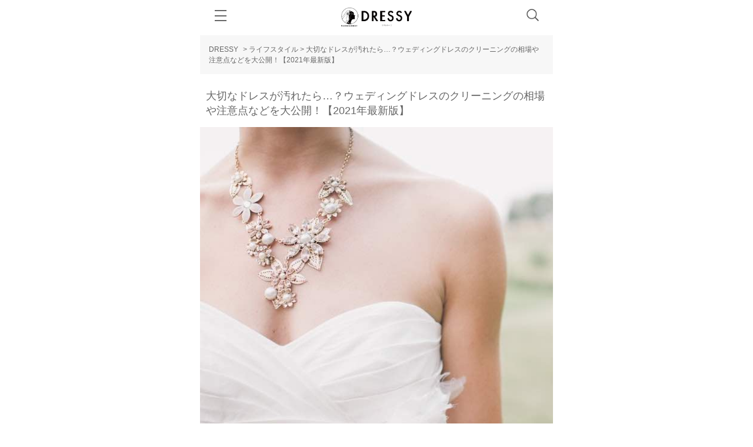

--- FILE ---
content_type: text/html; charset=UTF-8
request_url: https://dressy.pla-cole.wedding/weddingdress-cleaning-2021/
body_size: 41542
content:
<!DOCTYPE html>
<html dir="ltr" lang="ja"
	prefix="og: https://ogp.me/ns#" >
<head>
  <meta charset="UTF-8">
  <meta name="viewport" content="width=device-width, initial-scale=1.0, maximum-scale=1.0, user-scalable=no, viewport-fit=cover">
  <meta http-equiv="X-UA-Compatible" content="IE=edge">
  <meta name="p:domain_verify" content="85c5490739e1ab514c1f7726dc71cd3b"/>
  <meta property="fb:pages" content="799457660209510" />
  
      <meta name="description" content="    特別な思い出がつまっているウエディングドレスっていつまでもキレイな状態で保管したいですよね？しかし、大きなウエディングドレスを自宅の洗濯機やコインランドリーで洗えば、上手に洗えないし痛んでしまいますよね…＞＜そんなウェディングドレスのクリーニングでお悩みの方に！今回はウエディングドレスクリーニングのタイプ、費用、おすすめのクリーニング業者をご紹介していきますね♡">
    <!-- Facebook Pixel Code -->
  <script>
  !function(f,b,e,v,n,t,s)
  {if(f.fbq)return;n=f.fbq=function(){n.callMethod?
  n.callMethod.apply(n,arguments):n.queue.push(arguments)};
  if(!f._fbq)f._fbq=n;n.push=n;n.loaded=!0;n.version='2.0';
  n.queue=[];t=b.createElement(e);t.async=!0;
  t.src=v;s=b.getElementsByTagName(e)[0];
  s.parentNode.insertBefore(t,s)}(window, document,'script',
  'https://connect.facebook.net/en_US/fbevents.js');
  fbq('init', '1242183529140795');
  fbq('track', 'PageView');
  </script>
  <noscript><img height="1" width="1" style="display:none"
  src="https://www.facebook.com/tr?id=1242183529140795&ev=PageView&noscript=1"
  /></noscript>
  <!-- End Facebook Pixel Code -->
  <script>
    if (navigator.userAgent.indexOf('Dressy') !== -1) document.querySelector('meta[name="smartbanner:enabled-platforms"]').setAttribute('content', 'none');
  </script>
  <link rel="SHORTCUT ICON" href="https://dressy.pla-cole.wedding/wp-content/themes/dressy_sp/img/favicon.ico" />
    <script>
        (function(w,d,s,l,i){w[l]=w[l]||[];w[l].push({'gtm.start':
      new Date().getTime(),event:'gtm.js'});var f=d.getElementsByTagName(s)[0],
      j=d.createElement(s),dl=l!='dataLayer'?'&l='+l:'';j.async=true;j.src=
      'https://www.googletagmanager.com/gtm.js?id='+i+dl;f.parentNode.insertBefore(j,f);
      })(window,document,'script','dataLayer','GTM-TDBR2D9');
  </script>
    <link rel="stylesheet" href="https://use.typekit.net/ljs7oim.css">
  <!--wp_head-->
  
		<!-- All in One SEO 4.1.10 -->
		<title>大切なドレスが汚れたら…？ウェディングドレスのクリーニングの相場やよくある質問などを大公開！【2021年最新版】 | DRESSY【公式】ウェディングドレス・ファッション・エンタメニュース</title>
		<meta name="description" content="特別な思い出がつまっているウエディングドレスって いつまでもキレイな状態で保管したいですよね？ しかし、大きなウエディングドレスを 自宅の洗濯機やコインランドリーで洗えば、 上手に洗えないし痛んでしまいますよね…＞＜ そんなウェディングドレスのクリーニングでお悩みの方に！ 今回はウエディングドレスクリーニングのタイプ、 費用、おすすめのクリーニング業者をご紹介していきますね♡" />
		<meta name="robots" content="max-image-preview:large" />
		<link rel="canonical" href="https://dressy.pla-cole.wedding/weddingdress-cleaning-2021/" />
		<link rel="next" href="https://dressy.pla-cole.wedding/weddingdress-cleaning-2021/2/" />
		<meta property="og:locale" content="ja_JP" />
		<meta property="og:site_name" content="プレ花嫁さん憧れのウェディングドレスを中心とした記事サイト！" />
		<meta property="og:type" content="article" />
		<meta property="og:title" content="大切なドレスが汚れたら…？ウェディングドレスのクリーニングの相場やよくある質問などを大公開！【2021年最新版】 | DRESSY【公式】ウェディングドレス・ファッション・エンタメニュース" />
		<meta property="og:description" content="特別な思い出がつまっているウエディングドレスって いつまでもキレイな状態で保管したいですよね？ しかし、大きなウエディングドレスを 自宅の洗濯機やコインランドリーで洗えば、 上手に洗えないし痛んでしまいますよね…＞＜ そんなウェディングドレスのクリーニングでお悩みの方に！ 今回はウエディングドレスクリーニングのタイプ、 費用、おすすめのクリーニング業者をご紹介していきますね♡" />
		<meta property="og:url" content="https://dressy.pla-cole.wedding/weddingdress-cleaning-2021/" />
		<meta property="og:image" content="https://dressy.pla-cole.wedding/wp-content/uploads/2020/11/scott-webb-_7G_R_IWt1U-unsplash1.jpg" />
		<meta property="og:image:secure_url" content="https://dressy.pla-cole.wedding/wp-content/uploads/2020/11/scott-webb-_7G_R_IWt1U-unsplash1.jpg" />
		<meta property="article:published_time" content="2020-12-26T00:55:41+00:00" />
		<meta property="article:modified_time" content="2020-12-24T15:39:20+00:00" />
		<meta name="twitter:card" content="summary" />
		<meta name="twitter:title" content="大切なドレスが汚れたら…？ウェディングドレスのクリーニングの相場やよくある質問などを大公開！【2021年最新版】 | DRESSY【公式】ウェディングドレス・ファッション・エンタメニュース" />
		<meta name="twitter:description" content="特別な思い出がつまっているウエディングドレスって いつまでもキレイな状態で保管したいですよね？ しかし、大きなウエディングドレスを 自宅の洗濯機やコインランドリーで洗えば、 上手に洗えないし痛んでしまいますよね…＞＜ そんなウェディングドレスのクリーニングでお悩みの方に！ 今回はウエディングドレスクリーニングのタイプ、 費用、おすすめのクリーニング業者をご紹介していきますね♡" />
		<script type="application/ld+json" class="aioseo-schema">
			{"@context":"https:\/\/schema.org","@graph":[{"@type":"WebSite","@id":"https:\/\/dressy.pla-cole.wedding\/#website","url":"https:\/\/dressy.pla-cole.wedding\/","name":"DRESSY\u3010\u516c\u5f0f\u3011\u30a6\u30a7\u30c7\u30a3\u30f3\u30b0\u30c9\u30ec\u30b9\u30fb\u30d5\u30a1\u30c3\u30b7\u30e7\u30f3\u30fb\u30a8\u30f3\u30bf\u30e1\u30cb\u30e5\u30fc\u30b9","description":"DRESSY\u306f\u3001\u4e16\u754c\u5c55\u958b\u3059\u308b\u30a6\u30a7\u30c7\u30a3\u30f3\u30b0\u30d6\u30e9\u30f3\u30c9\u300ePLACOLE&DRESSY\u300f\u516c\u5f0f\u306e\u30a6\u30a7\u30c7\u30a3\u30f3\u30b0\u30c9\u30ec\u30b9\u30e1\u30c7\u30a3\u30a2\u3067\u3059\u3002\u4e16\u754c\u4e09\u5927\u30a6\u30a7\u30c7\u30a3\u30f3\u30b0\u30c9\u30ec\u30b9\u306e\u796d\u5178\u306e\u3072\u3068\u3064\u3001\u30d0\u30eb\u30bb\u30ed\u30ca\u30d6\u30e9\u30a4\u30c0\u30eb\u30d5\u30a1\u30c3\u30b7\u30e7\u30f3\u30a6\u30a3\u30fc\u30af\u306e\u516c\u5f0fVIP\u30a2\u30f3\u30d0\u30b5\u30c0\u30fc\u3068\u3057\u3066\u62db\u5f85\u3055\u308c\u3066\u3044\u307e\u3059\u3002\u65e5\u672c\u3067\u521d\u3081\u3066\u3001\u30a6\u30a7\u30c7\u30a3\u30f3\u30b0\u30c9\u30ec\u30b9\u306e\u5c55\u793a\u4f1a\u3092\u53d6\u6750\u3057\u8a18\u4e8b\u306b\u3057\u3066\u3001\u30a6\u30a7\u30c7\u30a3\u30f3\u30b0\u30c9\u30ec\u30b9\u306e\u30c8\u30ec\u30f3\u30c9\u3092\u82b1\u5ac1\u69d8\u306b\u304a\u5c4a\u3051\u3057\u3066\u3044\u307e\u3059\u3002\u4eca\u3092\u3068\u304d\u3081\u304f\u4ff3\u512a\u3001\u6709\u540d\u4eba\u306e\u65b9\u3092\u30ab\u30d0\u30fc\u30e2\u30c7\u30eb\u306b\u8d77\u7528\u3057\u3001\u30a6\u30a7\u30c7\u30a3\u30f3\u30b0\u30c9\u30ec\u30b9\u3078\u306e\u4fa1\u5024\u89b3\u3092\u7279\u96c6\u3057\u3066\u3044\u307e\u3059\u3002\u307e\u305f\u3001\u30d5\u30a1\u30c3\u30b7\u30e7\u30f3\u3084\u30a8\u30f3\u30bf\u30e1\u60c5\u5831\u3082\u6e80\u8f09\u3067\u3001\u30c9\u30ec\u30b9\u3001\u30b3\u30b9\u30e1\u3001\u30d8\u30a2\u3001\u30cd\u30a4\u30eb\u3001\u65c5\u884c\u3001\u30db\u30c6\u30eb\u3001\u304a\u51fa\u304b\u3051\u3001\u30c7\u30fc\u30c8\u3001DIY\u3001\u7d50\u5a5a\u5f0f\u3001\u7d50\u5a5a\u5f0f\u5834\u3001\u7b49\u3001\u3059\u3079\u3066\u306e\u65b9\u304c\u9b54\u6cd5\u306b\u304b\u304b\u308b\u60c5\u5831\u3092\u767a\u4fe1\u3057\u3066\u3044\u307e\u3059\u3002","inLanguage":"ja","publisher":{"@id":"https:\/\/dressy.pla-cole.wedding\/#organization"}},{"@type":"Organization","@id":"https:\/\/dressy.pla-cole.wedding\/#organization","name":"DRESSY\uff5c\u30a6\u30a7\u30c7\u30a3\u30f3\u30b0\u30c9\u30ec\u30b9\u306e\u9b54\u6cd5\u306b\uff3fby\u30d7\u30e9\u30b3\u30ec","url":"https:\/\/dressy.pla-cole.wedding\/"},{"@type":"BreadcrumbList","@id":"https:\/\/dressy.pla-cole.wedding\/weddingdress-cleaning-2021\/#breadcrumblist","itemListElement":[{"@type":"ListItem","@id":"https:\/\/dressy.pla-cole.wedding\/#listItem","position":1,"item":{"@type":"WebPage","@id":"https:\/\/dressy.pla-cole.wedding\/","name":"Home","description":"DRESSY\u306f\u3001\u4e16\u754c\u5c55\u958b\u3059\u308b\u30a6\u30a7\u30c7\u30a3\u30f3\u30b0\u30d6\u30e9\u30f3\u30c9\u300ePLACOLE&DRESSY\u300f\u516c\u5f0f\u306e\u30a6\u30a7\u30c7\u30a3\u30f3\u30b0\u30c9\u30ec\u30b9\u30e1\u30c7\u30a3\u30a2\u3067\u3059\u3002\u4e16\u754c\u4e09\u5927\u30a6\u30a7\u30c7\u30a3\u30f3\u30b0\u30c9\u30ec\u30b9\u306e\u796d\u5178\u306e\u3072\u3068\u3064\u3001\u30d0\u30eb\u30bb\u30ed\u30ca\u30d6\u30e9\u30a4\u30c0\u30eb\u30d5\u30a1\u30c3\u30b7\u30e7\u30f3\u30a6\u30a3\u30fc\u30af\u306e\u516c\u5f0fVIP\u30a2\u30f3\u30d0\u30b5\u30c0\u30fc\u3068\u3057\u3066\u62db\u5f85\u3055\u308c\u3066\u3044\u307e\u3059\u3002\u65e5\u672c\u3067\u521d\u3081\u3066\u3001\u30a6\u30a7\u30c7\u30a3\u30f3\u30b0\u30c9\u30ec\u30b9\u306e\u5c55\u793a\u4f1a\u3092\u53d6\u6750\u3057\u8a18\u4e8b\u306b\u3057\u3066\u3001\u30a6\u30a7\u30c7\u30a3\u30f3\u30b0\u30c9\u30ec\u30b9\u306e\u30c8\u30ec\u30f3\u30c9\u3092\u82b1\u5ac1\u69d8\u306b\u304a\u5c4a\u3051\u3057\u3066\u3044\u307e\u3059\u3002\u4eca\u3092\u3068\u304d\u3081\u304f\u4ff3\u512a\u3001\u6709\u540d\u4eba\u306e\u65b9\u3092\u30ab\u30d0\u30fc\u30e2\u30c7\u30eb\u306b\u8d77\u7528\u3057\u3001\u30a6\u30a7\u30c7\u30a3\u30f3\u30b0\u30c9\u30ec\u30b9\u3078\u306e\u4fa1\u5024\u89b3\u3092\u7279\u96c6\u3057\u3066\u3044\u307e\u3059\u3002\u307e\u305f\u3001\u30d5\u30a1\u30c3\u30b7\u30e7\u30f3\u3084\u30a8\u30f3\u30bf\u30e1\u60c5\u5831\u3082\u6e80\u8f09\u3067\u3001\u30c9\u30ec\u30b9\u3001\u30b3\u30b9\u30e1\u3001\u30d8\u30a2\u3001\u30cd\u30a4\u30eb\u3001\u65c5\u884c\u3001\u30db\u30c6\u30eb\u3001\u304a\u51fa\u304b\u3051\u3001\u30c7\u30fc\u30c8\u3001DIY\u3001\u7d50\u5a5a\u5f0f\u3001\u7d50\u5a5a\u5f0f\u5834\u3001\u7b49\u3001\u3059\u3079\u3066\u306e\u65b9\u304c\u9b54\u6cd5\u306b\u304b\u304b\u308b\u60c5\u5831\u3092\u767a\u4fe1\u3057\u3066\u3044\u307e\u3059\u3002","url":"https:\/\/dressy.pla-cole.wedding\/"},"nextItem":"https:\/\/dressy.pla-cole.wedding\/weddingdress-cleaning-2021\/#listItem"},{"@type":"ListItem","@id":"https:\/\/dressy.pla-cole.wedding\/weddingdress-cleaning-2021\/#listItem","position":2,"item":{"@type":"WebPage","@id":"https:\/\/dressy.pla-cole.wedding\/weddingdress-cleaning-2021\/","name":"\u5927\u5207\u306a\u30c9\u30ec\u30b9\u304c\u6c5a\u308c\u305f\u3089\u2026\uff1f\u30a6\u30a7\u30c7\u30a3\u30f3\u30b0\u30c9\u30ec\u30b9\u306e\u30af\u30ea\u30fc\u30cb\u30f3\u30b0\u306e\u76f8\u5834\u3084\u6ce8\u610f\u70b9\u306a\u3069\u3092\u5927\u516c\u958b\uff01\u30102021\u5e74\u6700\u65b0\u7248\u3011","description":"\u7279\u5225\u306a\u601d\u3044\u51fa\u304c\u3064\u307e\u3063\u3066\u3044\u308b\u30a6\u30a8\u30c7\u30a3\u30f3\u30b0\u30c9\u30ec\u30b9\u3063\u3066 \u3044\u3064\u307e\u3067\u3082\u30ad\u30ec\u30a4\u306a\u72b6\u614b\u3067\u4fdd\u7ba1\u3057\u305f\u3044\u3067\u3059\u3088\u306d\uff1f \u3057\u304b\u3057\u3001\u5927\u304d\u306a\u30a6\u30a8\u30c7\u30a3\u30f3\u30b0\u30c9\u30ec\u30b9\u3092 \u81ea\u5b85\u306e\u6d17\u6fef\u6a5f\u3084\u30b3\u30a4\u30f3\u30e9\u30f3\u30c9\u30ea\u30fc\u3067\u6d17\u3048\u3070\u3001 \u4e0a\u624b\u306b\u6d17\u3048\u306a\u3044\u3057\u75db\u3093\u3067\u3057\u307e\u3044\u307e\u3059\u3088\u306d\u2026\uff1e\uff1c \u305d\u3093\u306a\u30a6\u30a7\u30c7\u30a3\u30f3\u30b0\u30c9\u30ec\u30b9\u306e\u30af\u30ea\u30fc\u30cb\u30f3\u30b0\u3067\u304a\u60a9\u307f\u306e\u65b9\u306b\uff01 \u4eca\u56de\u306f\u30a6\u30a8\u30c7\u30a3\u30f3\u30b0\u30c9\u30ec\u30b9\u30af\u30ea\u30fc\u30cb\u30f3\u30b0\u306e\u30bf\u30a4\u30d7\u3001 \u8cbb\u7528\u3001\u304a\u3059\u3059\u3081\u306e\u30af\u30ea\u30fc\u30cb\u30f3\u30b0\u696d\u8005\u3092\u3054\u7d39\u4ecb\u3057\u3066\u3044\u304d\u307e\u3059\u306d\u2661","url":"https:\/\/dressy.pla-cole.wedding\/weddingdress-cleaning-2021\/"},"previousItem":"https:\/\/dressy.pla-cole.wedding\/#listItem"}]},{"@type":"Person","@id":"https:\/\/dressy.pla-cole.wedding\/author\/kobayashi\/#author","url":"https:\/\/dressy.pla-cole.wedding\/author\/kobayashi\/","name":"nahotaro","image":{"@type":"ImageObject","@id":"https:\/\/dressy.pla-cole.wedding\/weddingdress-cleaning-2021\/#authorImage","url":"https:\/\/secure.gravatar.com\/avatar\/e36bda0d8dddaf3e90339ea8b63185e4?s=96&d=mm&r=g","width":96,"height":96,"caption":"nahotaro"}},{"@type":"WebPage","@id":"https:\/\/dressy.pla-cole.wedding\/weddingdress-cleaning-2021\/#webpage","url":"https:\/\/dressy.pla-cole.wedding\/weddingdress-cleaning-2021\/","name":"\u5927\u5207\u306a\u30c9\u30ec\u30b9\u304c\u6c5a\u308c\u305f\u3089\u2026\uff1f\u30a6\u30a7\u30c7\u30a3\u30f3\u30b0\u30c9\u30ec\u30b9\u306e\u30af\u30ea\u30fc\u30cb\u30f3\u30b0\u306e\u76f8\u5834\u3084\u3088\u304f\u3042\u308b\u8cea\u554f\u306a\u3069\u3092\u5927\u516c\u958b\uff01\u30102021\u5e74\u6700\u65b0\u7248\u3011 | DRESSY\u3010\u516c\u5f0f\u3011\u30a6\u30a7\u30c7\u30a3\u30f3\u30b0\u30c9\u30ec\u30b9\u30fb\u30d5\u30a1\u30c3\u30b7\u30e7\u30f3\u30fb\u30a8\u30f3\u30bf\u30e1\u30cb\u30e5\u30fc\u30b9","description":"\u7279\u5225\u306a\u601d\u3044\u51fa\u304c\u3064\u307e\u3063\u3066\u3044\u308b\u30a6\u30a8\u30c7\u30a3\u30f3\u30b0\u30c9\u30ec\u30b9\u3063\u3066 \u3044\u3064\u307e\u3067\u3082\u30ad\u30ec\u30a4\u306a\u72b6\u614b\u3067\u4fdd\u7ba1\u3057\u305f\u3044\u3067\u3059\u3088\u306d\uff1f \u3057\u304b\u3057\u3001\u5927\u304d\u306a\u30a6\u30a8\u30c7\u30a3\u30f3\u30b0\u30c9\u30ec\u30b9\u3092 \u81ea\u5b85\u306e\u6d17\u6fef\u6a5f\u3084\u30b3\u30a4\u30f3\u30e9\u30f3\u30c9\u30ea\u30fc\u3067\u6d17\u3048\u3070\u3001 \u4e0a\u624b\u306b\u6d17\u3048\u306a\u3044\u3057\u75db\u3093\u3067\u3057\u307e\u3044\u307e\u3059\u3088\u306d\u2026\uff1e\uff1c \u305d\u3093\u306a\u30a6\u30a7\u30c7\u30a3\u30f3\u30b0\u30c9\u30ec\u30b9\u306e\u30af\u30ea\u30fc\u30cb\u30f3\u30b0\u3067\u304a\u60a9\u307f\u306e\u65b9\u306b\uff01 \u4eca\u56de\u306f\u30a6\u30a8\u30c7\u30a3\u30f3\u30b0\u30c9\u30ec\u30b9\u30af\u30ea\u30fc\u30cb\u30f3\u30b0\u306e\u30bf\u30a4\u30d7\u3001 \u8cbb\u7528\u3001\u304a\u3059\u3059\u3081\u306e\u30af\u30ea\u30fc\u30cb\u30f3\u30b0\u696d\u8005\u3092\u3054\u7d39\u4ecb\u3057\u3066\u3044\u304d\u307e\u3059\u306d\u2661","inLanguage":"ja","isPartOf":{"@id":"https:\/\/dressy.pla-cole.wedding\/#website"},"breadcrumb":{"@id":"https:\/\/dressy.pla-cole.wedding\/weddingdress-cleaning-2021\/#breadcrumblist"},"author":"https:\/\/dressy.pla-cole.wedding\/author\/kobayashi\/#author","creator":"https:\/\/dressy.pla-cole.wedding\/author\/kobayashi\/#author","image":{"@type":"ImageObject","@id":"https:\/\/dressy.pla-cole.wedding\/#mainImage","url":"https:\/\/dressy.pla-cole.wedding\/wp-content\/uploads\/2020\/11\/scott-webb-_7G_R_IWt1U-unsplash1.jpg","width":588,"height":598},"primaryImageOfPage":{"@id":"https:\/\/dressy.pla-cole.wedding\/weddingdress-cleaning-2021\/#mainImage"},"datePublished":"2020-12-26T00:55:41+09:00","dateModified":"2020-12-24T15:39:20+09:00"},{"@type":"BlogPosting","@id":"https:\/\/dressy.pla-cole.wedding\/weddingdress-cleaning-2021\/#blogposting","name":"\u5927\u5207\u306a\u30c9\u30ec\u30b9\u304c\u6c5a\u308c\u305f\u3089\u2026\uff1f\u30a6\u30a7\u30c7\u30a3\u30f3\u30b0\u30c9\u30ec\u30b9\u306e\u30af\u30ea\u30fc\u30cb\u30f3\u30b0\u306e\u76f8\u5834\u3084\u3088\u304f\u3042\u308b\u8cea\u554f\u306a\u3069\u3092\u5927\u516c\u958b\uff01\u30102021\u5e74\u6700\u65b0\u7248\u3011 | DRESSY\u3010\u516c\u5f0f\u3011\u30a6\u30a7\u30c7\u30a3\u30f3\u30b0\u30c9\u30ec\u30b9\u30fb\u30d5\u30a1\u30c3\u30b7\u30e7\u30f3\u30fb\u30a8\u30f3\u30bf\u30e1\u30cb\u30e5\u30fc\u30b9","description":"\u7279\u5225\u306a\u601d\u3044\u51fa\u304c\u3064\u307e\u3063\u3066\u3044\u308b\u30a6\u30a8\u30c7\u30a3\u30f3\u30b0\u30c9\u30ec\u30b9\u3063\u3066 \u3044\u3064\u307e\u3067\u3082\u30ad\u30ec\u30a4\u306a\u72b6\u614b\u3067\u4fdd\u7ba1\u3057\u305f\u3044\u3067\u3059\u3088\u306d\uff1f \u3057\u304b\u3057\u3001\u5927\u304d\u306a\u30a6\u30a8\u30c7\u30a3\u30f3\u30b0\u30c9\u30ec\u30b9\u3092 \u81ea\u5b85\u306e\u6d17\u6fef\u6a5f\u3084\u30b3\u30a4\u30f3\u30e9\u30f3\u30c9\u30ea\u30fc\u3067\u6d17\u3048\u3070\u3001 \u4e0a\u624b\u306b\u6d17\u3048\u306a\u3044\u3057\u75db\u3093\u3067\u3057\u307e\u3044\u307e\u3059\u3088\u306d\u2026\uff1e\uff1c \u305d\u3093\u306a\u30a6\u30a7\u30c7\u30a3\u30f3\u30b0\u30c9\u30ec\u30b9\u306e\u30af\u30ea\u30fc\u30cb\u30f3\u30b0\u3067\u304a\u60a9\u307f\u306e\u65b9\u306b\uff01 \u4eca\u56de\u306f\u30a6\u30a8\u30c7\u30a3\u30f3\u30b0\u30c9\u30ec\u30b9\u30af\u30ea\u30fc\u30cb\u30f3\u30b0\u306e\u30bf\u30a4\u30d7\u3001 \u8cbb\u7528\u3001\u304a\u3059\u3059\u3081\u306e\u30af\u30ea\u30fc\u30cb\u30f3\u30b0\u696d\u8005\u3092\u3054\u7d39\u4ecb\u3057\u3066\u3044\u304d\u307e\u3059\u306d\u2661","inLanguage":"ja","headline":"\u5927\u5207\u306a\u30c9\u30ec\u30b9\u304c\u6c5a\u308c\u305f\u3089\u2026\uff1f\u30a6\u30a7\u30c7\u30a3\u30f3\u30b0\u30c9\u30ec\u30b9\u306e\u30af\u30ea\u30fc\u30cb\u30f3\u30b0\u306e\u76f8\u5834\u3084\u6ce8\u610f\u70b9\u306a\u3069\u3092\u5927\u516c\u958b\uff01\u30102021\u5e74\u6700\u65b0\u7248\u3011","author":{"@id":"https:\/\/dressy.pla-cole.wedding\/author\/kobayashi\/#author"},"publisher":{"@id":"https:\/\/dressy.pla-cole.wedding\/#organization"},"datePublished":"2020-12-26T00:55:41+09:00","dateModified":"2020-12-24T15:39:20+09:00","articleSection":"\u30e9\u30a4\u30d5\u30b9\u30bf\u30a4\u30eb, \u30a6\u30a8\u30c7\u30a3\u30f3\u30b0\u30c9\u30ec\u30b9, \u30af\u30ea\u30fc\u30cb\u30f3\u30b0, \u6d17\u6fef, \u30d4\u30c3\u30af\u30a2\u30c3\u30d7\u306b\u8ffd\u52a0","mainEntityOfPage":{"@id":"https:\/\/dressy.pla-cole.wedding\/weddingdress-cleaning-2021\/#webpage"},"isPartOf":{"@id":"https:\/\/dressy.pla-cole.wedding\/weddingdress-cleaning-2021\/#webpage"},"image":{"@type":"ImageObject","@id":"https:\/\/dressy.pla-cole.wedding\/#articleImage","url":"https:\/\/dressy.pla-cole.wedding\/wp-content\/uploads\/2020\/11\/scott-webb-_7G_R_IWt1U-unsplash1.jpg","width":588,"height":598}}]}
		</script>
		<!-- All in One SEO -->

    <script>
        var ajaxurl = 'https://dressy.pla-cole.wedding/wp-admin/admin-ajax.php';
    </script>
<link rel='dns-prefetch' href='//unpkg.com' />
<link rel='dns-prefetch' href='//use.fontawesome.com' />
<link rel='dns-prefetch' href='//platform.instagram.com' />
<link rel='dns-prefetch' href='//s.w.org' />
<link rel="alternate" type="application/rss+xml" title="DRESSY【公式】ウェディングドレス・ファッション・エンタメニュース &raquo; 大切なドレスが汚れたら…？ウェディングドレスのクリーニングの相場や注意点などを大公開！【2021年最新版】 のコメントのフィード" href="https://dressy.pla-cole.wedding/weddingdress-cleaning-2021/feed/" />
<script type="text/javascript">
window._wpemojiSettings = {"baseUrl":"https:\/\/s.w.org\/images\/core\/emoji\/13.1.0\/72x72\/","ext":".png","svgUrl":"https:\/\/s.w.org\/images\/core\/emoji\/13.1.0\/svg\/","svgExt":".svg","source":{"concatemoji":"https:\/\/dressy.pla-cole.wedding\/wp-includes\/js\/wp-emoji-release.min.js?ver=5.9.3"}};
/*! This file is auto-generated */
!function(e,a,t){var n,r,o,i=a.createElement("canvas"),p=i.getContext&&i.getContext("2d");function s(e,t){var a=String.fromCharCode;p.clearRect(0,0,i.width,i.height),p.fillText(a.apply(this,e),0,0);e=i.toDataURL();return p.clearRect(0,0,i.width,i.height),p.fillText(a.apply(this,t),0,0),e===i.toDataURL()}function c(e){var t=a.createElement("script");t.src=e,t.defer=t.type="text/javascript",a.getElementsByTagName("head")[0].appendChild(t)}for(o=Array("flag","emoji"),t.supports={everything:!0,everythingExceptFlag:!0},r=0;r<o.length;r++)t.supports[o[r]]=function(e){if(!p||!p.fillText)return!1;switch(p.textBaseline="top",p.font="600 32px Arial",e){case"flag":return s([127987,65039,8205,9895,65039],[127987,65039,8203,9895,65039])?!1:!s([55356,56826,55356,56819],[55356,56826,8203,55356,56819])&&!s([55356,57332,56128,56423,56128,56418,56128,56421,56128,56430,56128,56423,56128,56447],[55356,57332,8203,56128,56423,8203,56128,56418,8203,56128,56421,8203,56128,56430,8203,56128,56423,8203,56128,56447]);case"emoji":return!s([10084,65039,8205,55357,56613],[10084,65039,8203,55357,56613])}return!1}(o[r]),t.supports.everything=t.supports.everything&&t.supports[o[r]],"flag"!==o[r]&&(t.supports.everythingExceptFlag=t.supports.everythingExceptFlag&&t.supports[o[r]]);t.supports.everythingExceptFlag=t.supports.everythingExceptFlag&&!t.supports.flag,t.DOMReady=!1,t.readyCallback=function(){t.DOMReady=!0},t.supports.everything||(n=function(){t.readyCallback()},a.addEventListener?(a.addEventListener("DOMContentLoaded",n,!1),e.addEventListener("load",n,!1)):(e.attachEvent("onload",n),a.attachEvent("onreadystatechange",function(){"complete"===a.readyState&&t.readyCallback()})),(n=t.source||{}).concatemoji?c(n.concatemoji):n.wpemoji&&n.twemoji&&(c(n.twemoji),c(n.wpemoji)))}(window,document,window._wpemojiSettings);
</script>

	






















<link rel='stylesheet' id='__EPYT__style-css'  href='https://dressy.pla-cole.wedding/wp-content/plugins/youtube-embed-plus/styles/ytprefs.min.css?ver=14.1' type='text/css' media='all' />

<script type='application/json' id='wpp-json'>
{"sampling_active":0,"sampling_rate":100,"ajax_url":"https:\/\/dressy.pla-cole.wedding\/wp-json\/wordpress-popular-posts\/v1\/popular-posts","api_url":"https:\/\/dressy.pla-cole.wedding\/wp-json\/wordpress-popular-posts","ID":217552,"token":"3914302c0d","lang":0,"debug":0}
</script>
<script type='text/javascript' src='https://dressy.pla-cole.wedding/wp-content/plugins/wordpress-popular-posts/assets/js/wpp.min.js?ver=5.5.1' id='wpp-js-js'></script>
<script type='text/javascript' src='https://dressy.pla-cole.wedding/wp-content/themes/dressy_sp/js/jquery1.11.3.min.js?ver=1.7.1' id='jquery-js'></script>
<script type='text/javascript' src='https://unpkg.com/micromodal/dist/micromodal.min.js' id='micromodal-js'></script>
<script type='text/javascript' src='https://dressy.pla-cole.wedding/wp-content/themes/dressy_sp/js/util.js?ver=20231113' id='util-js'></script>
<script type='text/javascript' defer src='https://use.fontawesome.com/releases/v5.0.6/js/all.js?ver=v5.0.6' id='fontawesome-js'></script>
<script type='text/javascript' id='__ytprefs__-js-extra'>
/* <![CDATA[ */
var _EPYT_ = {"ajaxurl":"https:\/\/dressy.pla-cole.wedding\/wp-admin\/admin-ajax.php","security":"342ef1596c","gallery_scrolloffset":"20","eppathtoscripts":"https:\/\/dressy.pla-cole.wedding\/wp-content\/plugins\/youtube-embed-plus\/scripts\/","eppath":"https:\/\/dressy.pla-cole.wedding\/wp-content\/plugins\/youtube-embed-plus\/","epresponsiveselector":"[\"iframe.__youtube_prefs__\",\"iframe[src*='youtube.com']\",\"iframe[src*='youtube-nocookie.com']\",\"iframe[data-ep-src*='youtube.com']\",\"iframe[data-ep-src*='youtube-nocookie.com']\",\"iframe[data-ep-gallerysrc*='youtube.com']\"]","epdovol":"1","version":"14.1","evselector":"iframe.__youtube_prefs__[src], iframe[src*=\"youtube.com\/embed\/\"], iframe[src*=\"youtube-nocookie.com\/embed\/\"]","ajax_compat":"","ytapi_load":"light","pause_others":"","stopMobileBuffer":"1","not_live_on_channel":"","vi_active":"","vi_js_posttypes":[]};
/* ]]> */
</script>
<script src="https://dressy.pla-cole.wedding/wp-content/plugins/youtube-embed-plus/scripts/ytprefs.min.js?ver=14.1" defer="defer" type="text/javascript"></script>
<link rel="https://api.w.org/" href="https://dressy.pla-cole.wedding/wp-json/" /><link rel="alternate" type="application/json" href="https://dressy.pla-cole.wedding/wp-json/wp/v2/posts/217552" /><link rel="EditURI" type="application/rsd+xml" title="RSD" href="https://dressy.pla-cole.wedding/xmlrpc.php?rsd" />
<link rel="wlwmanifest" type="application/wlwmanifest+xml" href="https://dressy.pla-cole.wedding/wp-includes/wlwmanifest.xml" /> 
<meta name="generator" content="WordPress 5.9.3" />
<link rel='shortlink' href='https://dressy.pla-cole.wedding/?p=217552' />
<link rel="alternate" type="application/json+oembed" href="https://dressy.pla-cole.wedding/wp-json/oembed/1.0/embed?url=https%3A%2F%2Fdressy.pla-cole.wedding%2Fweddingdress-cleaning-2021%2F" />
<link rel="alternate" type="text/xml+oembed" href="https://dressy.pla-cole.wedding/wp-json/oembed/1.0/embed?url=https%3A%2F%2Fdressy.pla-cole.wedding%2Fweddingdress-cleaning-2021%2F&#038;format=xml" />
<script type="text/javascript">
	window._wp_rp_static_base_url = 'https://wprp.zemanta.com/static/';
	window._wp_rp_wp_ajax_url = "https://dressy.pla-cole.wedding/wp-admin/admin-ajax.php";
	window._wp_rp_plugin_version = '3.6.3';
	window._wp_rp_post_id = '217552';
	window._wp_rp_num_rel_posts = '8';
	window._wp_rp_thumbnails = true;
	window._wp_rp_post_title = '%E5%A4%A7%E5%88%87%E3%81%AA%E3%83%89%E3%83%AC%E3%82%B9%E3%81%8C%E6%B1%9A%E3%82%8C%E3%81%9F%E3%82%89%E2%80%A6%EF%BC%9F%E3%82%A6%E3%82%A7%E3%83%87%E3%82%A3%E3%83%B3%E3%82%B0%E3%83%89%E3%83%AC%E3%82%B9%E3%81%AE%E3%82%AF%E3%83%AA%E3%83%BC%E3%83%8B%E3%83%B3%E3%82%B0%E3%81%AE%E7%9B%B8%E5%A0%B4%E3%82%84%E6%B3%A8%E6%84%8F%E7%82%B9%E3%81%AA%E3%81%A9%E3%82%92%E5%A4%A7%E5%85%AC%E9%96%8B%EF%BC%81%E3%80%902021%E5%B9%B4%E6%9C%80%E6%96%B0%E7%89%88%E3%80%91';
	window._wp_rp_post_tags = [\'_%3F%3F%3F%3F%3F%3F%3F%3F%3F\', \'_%3F%3F%3F%3F%3F%3F\', \'_%3F%3F\', \'_%3F%3F%3F%3F%3F%3F%3F\', \'_alt\', \'_pac\'];
	window._wp_rp_promoted_content = true;
</script>
            
            <link rel="icon" href="https://dressy.pla-cole.wedding/wp-content/uploads/2019/07/wp_imgioc-150x150.png" sizes="32x32" />
<link rel="icon" href="https://dressy.pla-cole.wedding/wp-content/uploads/2019/07/wp_imgioc.png" sizes="192x192" />
<link rel="apple-touch-icon" href="https://dressy.pla-cole.wedding/wp-content/uploads/2019/07/wp_imgioc.png" />
<meta name="msapplication-TileImage" content="https://dressy.pla-cole.wedding/wp-content/uploads/2019/07/wp_imgioc.png" />
  <!--wp_head-->
<link media="all" href="https://dressy.pla-cole.wedding/wp-content/cache/autoptimize/css/autoptimize_3a11c995dab579820359bc3bff375187.css" rel="stylesheet" /></head>

<body class="post-template-default single single-post postid-217552 single-format-standard">
  <!-- Google Tag Manager (noscript) -->
    <noscript><iframe src="https://www.googletagmanager.com/ns.html?id=GTM-TDBR2D9" height="0" width="0" style="display:none;visibility:hidden"></iframe></noscript>
  <!-- End Google Tag Manager (noscript) -->
  <div id="fb-root"></div>


  
  <header id="header">


	  <div id="fixnav_main"><!--<script>
        $(this).ready(function(){
           $("#logo").css('background-image', getLogoURL());
        });

        // サーバー側キャッシュに対応するためのランダムなロゴURLを返す
        function getLogoURL() {
            // 配列
            var arr = [ "1", "2", "3", "4", "5"] ;
            var num_string = arr[ Math.floor( Math.random() * arr.length ) ] ;

            return 'url(https://dressy.pla-cole.wedding/wp-content/themes/dressy_sp/img/header/header_logo_' + num_string + '.png?20181102_2)';
        }
    </script>-->

      <div id="logo" class="logo__translate" style=""><a href="https://dressy.pla-cole.wedding/" title="Dressy by プラコレ">Dressy by プラコレ</a></div>
      <div id="h_navmenu_btn" data-toggle="fixnav_toggle" data-h_name="h_navmenu" data-close_toggle="fixnav_search" class="btn_cursor" ><span>menu</span></div>
      <a href="https://pla-cole.wedding/onepiece-dress"><noscript><img class="logo__nami" src="https://dressy.pla-cole.wedding/wp-content/themes/dressy_sp/img/common/logo__nami.svg" alt=""></noscript><img class="lazyload logo__nami" src='data:image/svg+xml,%3Csvg%20xmlns=%22http://www.w3.org/2000/svg%22%20viewBox=%220%200%20210%20140%22%3E%3C/svg%3E' data-src="https://dressy.pla-cole.wedding/wp-content/themes/dressy_sp/img/common/logo__nami.svg" alt=""></a>
      <div id="h_search_btn" data-toggle="fixnav_search" data-h_name="h_search" data-close_toggle="fixnav_toggle"  class="icon_search_trick btn_cursor"><span>検索</span></div>
    </div><!--fixnav_main end-->
    <nav id="fixnav_toggle">
      <div>
                   <a href="https://weddingdress.pla-cole.wedding?utm_source=Dressy&utm_medium=banner&utm_campaign=217552_Dressy_bnr_D" target="_blank">
                <noscript><img class="weddingDiagnosis" src="https://dressy.pla-cole.wedding/wp-content/themes/dressy_sp/img/single/wedding_dressyonline.png" alt="ウェディング診断"></noscript><img class="lazyload weddingDiagnosis" src='data:image/svg+xml,%3Csvg%20xmlns=%22http://www.w3.org/2000/svg%22%20viewBox=%220%200%20210%20140%22%3E%3C/svg%3E' data-src="https://dressy.pla-cole.wedding/wp-content/themes/dressy_sp/img/single/wedding_dressyonline.png" alt="ウェディング診断">
        </a>
      </div>
      <div class="hall_search_wrapper">
        <a href="https://pla-cole.wedding/search">
          <div class="hall_search_text">
            結婚式場を検索する
          </div>
        </a>
      </div>
      <div>
        <a href="https://dressy.pla-cole.wedding/202601-placoledressy/">
          <noscript><img class="hamburger_menu_cover" src="https://dressy.pla-cole.wedding/wp-content/themes/dressy_sp/img/cover/cover_model.png" alt="PLACOLE & DRESSYカバーモデル"></noscript><img class="lazyload hamburger_menu_cover" src='data:image/svg+xml,%3Csvg%20xmlns=%22http://www.w3.org/2000/svg%22%20viewBox=%220%200%20210%20140%22%3E%3C/svg%3E' data-src="https://dressy.pla-cole.wedding/wp-content/themes/dressy_sp/img/cover/cover_model.png" alt="PLACOLE & DRESSYカバーモデル">
        </a>
      </div>

            <h3><span>・・・・・・・・</span>DRESSYおすすめ記事<span>・・・・・・・・</span></h3>
      <div class="siderecobn">
        <div class="siderecobn__img"><a href="/category/trend/"><noscript><img src="https://dressy.pla-cole.wedding/wp-content/themes/dressy_sp/img/common/bz_trend.png?20200416_05" alt="トレンド" /></noscript><img class="lazyload" src='data:image/svg+xml,%3Csvg%20xmlns=%22http://www.w3.org/2000/svg%22%20viewBox=%220%200%20210%20140%22%3E%3C/svg%3E' data-src="https://dressy.pla-cole.wedding/wp-content/themes/dressy_sp/img/common/bz_trend.png?20200416_05" alt="トレンド" /></a><p class="siderecobn__name">トレンド</p></div>
        <div class="siderecobn__img"><a href="https://dressy.pla-cole.wedding/category/dressybride/"><noscript><img src="https://dressy.pla-cole.wedding/wp-content/themes/dressy_sp/img/common/bz_dressybride.png?20200416_05" alt="#DRESSY花嫁" /></noscript><img class="lazyload" src='data:image/svg+xml,%3Csvg%20xmlns=%22http://www.w3.org/2000/svg%22%20viewBox=%220%200%20210%20140%22%3E%3C/svg%3E' data-src="https://dressy.pla-cole.wedding/wp-content/themes/dressy_sp/img/common/bz_dressybride.png?20200416_05" alt="#DRESSY花嫁" /></a><p class="siderecobn__name">#DRESSY花嫁</p></div>
        <div class="siderecobn__img"><a href="/category/bridalfair/"><noscript><img src="https://dressy.pla-cole.wedding/wp-content/themes/dressy_sp/img/common/bz_otoku.png?20200416_05" alt="特典付き記事まとめ" /></noscript><img class="lazyload" src='data:image/svg+xml,%3Csvg%20xmlns=%22http://www.w3.org/2000/svg%22%20viewBox=%220%200%20210%20140%22%3E%3C/svg%3E' data-src="https://dressy.pla-cole.wedding/wp-content/themes/dressy_sp/img/common/bz_otoku.png?20200416_05" alt="特典付き記事まとめ" /></a><p class="siderecobn__name">お得な情報</p></div>
        <div class="siderecobn__img"><a href="/category/disney/"><noscript><img src="https://dressy.pla-cole.wedding/wp-content/themes/dressy_sp/img/common/bz_disney.png?20200416_05" alt="特典付き記事まとめ" /></noscript><img class="lazyload" src='data:image/svg+xml,%3Csvg%20xmlns=%22http://www.w3.org/2000/svg%22%20viewBox=%220%200%20210%20140%22%3E%3C/svg%3E' data-src="https://dressy.pla-cole.wedding/wp-content/themes/dressy_sp/img/common/bz_disney.png?20200416_05" alt="特典付き記事まとめ" /></a><p class="siderecobn__name">ディズニー</p></div>
        <div class="siderecobn__img"><a href="/category/gotochi-hanayome/"><noscript><img src="https://dressy.pla-cole.wedding/wp-content/themes/dressy_sp/img/common/bz_rettou.png?20200416_05" alt="ご当地ライター" /></noscript><img class="lazyload" src='data:image/svg+xml,%3Csvg%20xmlns=%22http://www.w3.org/2000/svg%22%20viewBox=%220%200%20210%20140%22%3E%3C/svg%3E' data-src="https://dressy.pla-cole.wedding/wp-content/themes/dressy_sp/img/common/bz_rettou.png?20200416_05" alt="ご当地ライター" /></a><p class="siderecobn__name">ご当地花嫁</p></div>
        <div class="siderecobn__img"><a href="/category/music/"><noscript><img src="https://dressy.pla-cole.wedding/wp-content/themes/dressy_sp/img/common/bz_music.png?20200416_05" alt="ウェディングソング" /></noscript><img class="lazyload" src='data:image/svg+xml,%3Csvg%20xmlns=%22http://www.w3.org/2000/svg%22%20viewBox=%220%200%20210%20140%22%3E%3C/svg%3E' data-src="https://dressy.pla-cole.wedding/wp-content/themes/dressy_sp/img/common/bz_music.png?20200416_05" alt="ウェディングソング" /></a><p class="siderecobn__name">ウェディング<br>ソング</p></div>
        <div class="siderecobn__img"><a href="/category/weddingdress/"><noscript><img src="https://dressy.pla-cole.wedding/wp-content/themes/dressy_sp/img/common/bz_weddingdress.png?20200416_05" alt="ウェディングドレス" /></noscript><img class="lazyload" src='data:image/svg+xml,%3Csvg%20xmlns=%22http://www.w3.org/2000/svg%22%20viewBox=%220%200%20210%20140%22%3E%3C/svg%3E' data-src="https://dressy.pla-cole.wedding/wp-content/themes/dressy_sp/img/common/bz_weddingdress.png?20200416_05" alt="ウェディングドレス" /></a><p class="siderecobn__name">ウェディング<br>ドレス</p></div>
        <div class="siderecobn__img"><a href="/category/news/talent/"><noscript><img src="https://dressy.pla-cole.wedding/wp-content/themes/dressy_sp/img/common/bz_tarent.png?20200416_05" alt="芸能人" /></noscript><img class="lazyload" src='data:image/svg+xml,%3Csvg%20xmlns=%22http://www.w3.org/2000/svg%22%20viewBox=%220%200%20210%20140%22%3E%3C/svg%3E' data-src="https://dressy.pla-cole.wedding/wp-content/themes/dressy_sp/img/common/bz_tarent.png?20200416_05" alt="芸能人" /></a><p class="siderecobn__name">芸能人</p></div>
        <div class="siderecobn__img"><a href="/category/official_reporter/"><noscript><img src="https://dressy.pla-cole.wedding/wp-content/themes/dressy_sp/img/common/bz_gotochi00.png?20200416_05" alt="公認レポ" /></noscript><img class="lazyload" src='data:image/svg+xml,%3Csvg%20xmlns=%22http://www.w3.org/2000/svg%22%20viewBox=%220%200%20210%20140%22%3E%3C/svg%3E' data-src="https://dressy.pla-cole.wedding/wp-content/themes/dressy_sp/img/common/bz_gotochi00.png?20200416_05" alt="公認レポ" /></a><p class="siderecobn__name">公認レポ</p></div>
        <div class="siderecobn__img"><a href="/category/topic/"><noscript><img src="https://dressy.pla-cole.wedding/wp-content/themes/dressy_sp/img/common/bz_chumoku.png?20200416_05" alt="注目・話題" /></noscript><img class="lazyload" src='data:image/svg+xml,%3Csvg%20xmlns=%22http://www.w3.org/2000/svg%22%20viewBox=%220%200%20210%20140%22%3E%3C/svg%3E' data-src="https://dressy.pla-cole.wedding/wp-content/themes/dressy_sp/img/common/bz_chumoku.png?20200416_05" alt="注目・話題" /></a><p class="siderecobn__name">注目・話題</p></div>
        <div class="siderecobn__img"><a href="/category/instagram/"><noscript><img src="https://dressy.pla-cole.wedding/wp-content/themes/dressy_sp/img/common/bz_instagram.png?20200416_05" alt="Instagram" /></noscript><img class="lazyload" src='data:image/svg+xml,%3Csvg%20xmlns=%22http://www.w3.org/2000/svg%22%20viewBox=%220%200%20210%20140%22%3E%3C/svg%3E' data-src="https://dressy.pla-cole.wedding/wp-content/themes/dressy_sp/img/common/bz_instagram.png?20200416_05" alt="Instagram" /></a><p class="siderecobn__name">Instagram</p></div>
        <div class="siderecobn__img"><a href="/category/photo/"><noscript><img src="https://dressy.pla-cole.wedding/wp-content/themes/dressy_sp/img/common/bz_photo.png?20200416_05" alt="フォト情報" /></noscript><img class="lazyload" src='data:image/svg+xml,%3Csvg%20xmlns=%22http://www.w3.org/2000/svg%22%20viewBox=%220%200%20210%20140%22%3E%3C/svg%3E' data-src="https://dressy.pla-cole.wedding/wp-content/themes/dressy_sp/img/common/bz_photo.png?20200416_05" alt="フォト情報" /></a><p class="siderecobn__name">フォト情報</p></div>
      </div>
    
      <h3><span>・・・・・・・・・・</span>記事カテゴリ<span>・・・・・・・・・・</span></h3>
      <div class="sidenavmenu">
        <p class="sidenavmenu-section" data-menu="#wedding">ウェディング</p>
        <ul id="wedding" class="sidenavmenu">
          <li><a href="https://dressy.pla-cole.wedding/category/weddingdress/"><i><noscript><img src="https://dressy.pla-cole.wedding/wp-content/themes/dressy_sp/img/side/img_sdmnioc01.jpg?20200416_05" alt="" /></noscript><img class="lazyload" src='data:image/svg+xml,%3Csvg%20xmlns=%22http://www.w3.org/2000/svg%22%20viewBox=%220%200%20210%20140%22%3E%3C/svg%3E' data-src="https://dressy.pla-cole.wedding/wp-content/themes/dressy_sp/img/side/img_sdmnioc01.jpg?20200416_05" alt="" /></i>ウェディングドレス</a></li>
          <li><a href="https://dressy.pla-cole.wedding/category/fair/"><i><noscript><img src="https://dressy.pla-cole.wedding/wp-content/themes/dressy_sp/img/side/img_sdmnioc02.jpg?20200416_05" alt="" /></noscript><img class="lazyload" src='data:image/svg+xml,%3Csvg%20xmlns=%22http://www.w3.org/2000/svg%22%20viewBox=%220%200%20210%20140%22%3E%3C/svg%3E' data-src="https://dressy.pla-cole.wedding/wp-content/themes/dressy_sp/img/side/img_sdmnioc02.jpg?20200416_05" alt="" /></i>フェア・イベント</a></li>
          <li><a href="https://dressy.pla-cole.wedding/category/wedding-kimono/"><i><noscript><img src="https://dressy.pla-cole.wedding/wp-content/themes/dressy_sp/img/side/img_sdmnioc03.jpg?20200416_05" alt="" /></noscript><img class="lazyload" src='data:image/svg+xml,%3Csvg%20xmlns=%22http://www.w3.org/2000/svg%22%20viewBox=%220%200%20210%20140%22%3E%3C/svg%3E' data-src="https://dressy.pla-cole.wedding/wp-content/themes/dressy_sp/img/side/img_sdmnioc03.jpg?20200416_05" alt="" /></i>和装</a></li>
          <li><a href="https://dressy.pla-cole.wedding/category/hairstyle/"><i><noscript><img src="https://dressy.pla-cole.wedding/wp-content/themes/dressy_sp/img/side/img_sdmnioc04.jpg?20200416_05" alt="" /></noscript><img class="lazyload" src='data:image/svg+xml,%3Csvg%20xmlns=%22http://www.w3.org/2000/svg%22%20viewBox=%220%200%20210%20140%22%3E%3C/svg%3E' data-src="https://dressy.pla-cole.wedding/wp-content/themes/dressy_sp/img/side/img_sdmnioc04.jpg?20200416_05" alt="" /></i>ウェディングヘア</a></li>
          <li><a href="https://dressy.pla-cole.wedding/category/wedding-photo/"><i><noscript><img src="https://dressy.pla-cole.wedding/wp-content/themes/dressy_sp/img/side/img_sdmnioc05.jpg?20200416_05" alt="" /></noscript><img class="lazyload" src='data:image/svg+xml,%3Csvg%20xmlns=%22http://www.w3.org/2000/svg%22%20viewBox=%220%200%20210%20140%22%3E%3C/svg%3E' data-src="https://dressy.pla-cole.wedding/wp-content/themes/dressy_sp/img/side/img_sdmnioc05.jpg?20200416_05" alt="" /></i>フォトウェディング</a></li>
          <li><a href="https://dressy.pla-cole.wedding/category/wedding-cake/"><i><noscript><img src="https://dressy.pla-cole.wedding/wp-content/themes/dressy_sp/img/side/img_sdmnioc06.jpg?20200416_05" alt="" /></noscript><img class="lazyload" src='data:image/svg+xml,%3Csvg%20xmlns=%22http://www.w3.org/2000/svg%22%20viewBox=%220%200%20210%20140%22%3E%3C/svg%3E' data-src="https://dressy.pla-cole.wedding/wp-content/themes/dressy_sp/img/side/img_sdmnioc06.jpg?20200416_05" alt="" /></i>ウェディングケーキ</a></li>
          <li><a href="https://dressy.pla-cole.wedding/category/wedding-ring/"><i><noscript><img src="https://dressy.pla-cole.wedding/wp-content/themes/dressy_sp/img/side/img_sdmnioc07.jpg?20200416_05" alt="" /></noscript><img class="lazyload" src='data:image/svg+xml,%3Csvg%20xmlns=%22http://www.w3.org/2000/svg%22%20viewBox=%220%200%20210%20140%22%3E%3C/svg%3E' data-src="https://dressy.pla-cole.wedding/wp-content/themes/dressy_sp/img/side/img_sdmnioc07.jpg?20200416_05" alt="" /></i>リング</a></li>
          <li><a href="https://dressy.pla-cole.wedding/category/wedding-item-and-diy/"><i><noscript><img src="https://dressy.pla-cole.wedding/wp-content/themes/dressy_sp/img/side/img_sdmnioc08.jpg?20200416_05" alt="" /></noscript><img class="lazyload" src='data:image/svg+xml,%3Csvg%20xmlns=%22http://www.w3.org/2000/svg%22%20viewBox=%220%200%20210%20140%22%3E%3C/svg%3E' data-src="https://dressy.pla-cole.wedding/wp-content/themes/dressy_sp/img/side/img_sdmnioc08.jpg?20200416_05" alt="" /></i>アイテム・DIY</a></li>
          <li><a href="https://dressy.pla-cole.wedding/category/resort-wedding/"><i><noscript><img src="https://dressy.pla-cole.wedding/wp-content/themes/dressy_sp/img/side/img_sdmnioc10.jpg?20200416_05" alt="" /></noscript><img class="lazyload" src='data:image/svg+xml,%3Csvg%20xmlns=%22http://www.w3.org/2000/svg%22%20viewBox=%220%200%20210%20140%22%3E%3C/svg%3E' data-src="https://dressy.pla-cole.wedding/wp-content/themes/dressy_sp/img/side/img_sdmnioc10.jpg?20200416_05" alt="" /></i>リゾートウェディング</a></li>
        </ul>
        <p class="sidenavmenu-section" data-menu="#life">ライフ・エンタメ</p>
        <ul id="life" class="sidenavmenu">
          <li><a href="https://dressy.pla-cole.wedding/category/lifestyle/"><i><noscript><img src="https://dressy.pla-cole.wedding/wp-content/themes/dressy_sp/img/side/img_sdmnioc09.jpg?20200416_05" alt="" /></noscript><img class="lazyload" src='data:image/svg+xml,%3Csvg%20xmlns=%22http://www.w3.org/2000/svg%22%20viewBox=%220%200%20210%20140%22%3E%3C/svg%3E' data-src="https://dressy.pla-cole.wedding/wp-content/themes/dressy_sp/img/side/img_sdmnioc09.jpg?20200416_05" alt="" /></i>ライフスタイル</a></li>
          <li><a href="https://dressy.pla-cole.wedding/category/howto/"><i><noscript><img src="https://dressy.pla-cole.wedding/wp-content/themes/dressy_sp/img/side/img_sdmnioc11.png?20200416_05" alt="" /></noscript><img class="lazyload" src='data:image/svg+xml,%3Csvg%20xmlns=%22http://www.w3.org/2000/svg%22%20viewBox=%220%200%20210%20140%22%3E%3C/svg%3E' data-src="https://dressy.pla-cole.wedding/wp-content/themes/dressy_sp/img/side/img_sdmnioc11.png?20200416_05" alt="" /></i>豆知識</a></li>
          <li><a href="https://dressy.pla-cole.wedding/category/maternity-baby/"><i><noscript><img src="https://dressy.pla-cole.wedding/wp-content/themes/dressy_sp/img/side/img_sdmnioc12.png?20200416_05" alt="" /></noscript><img class="lazyload" src='data:image/svg+xml,%3Csvg%20xmlns=%22http://www.w3.org/2000/svg%22%20viewBox=%220%200%20210%20140%22%3E%3C/svg%3E' data-src="https://dressy.pla-cole.wedding/wp-content/themes/dressy_sp/img/side/img_sdmnioc12.png?20200416_05" alt="" /></i>マタニティ・ベビー</a></li>
          <li><a href="https://dressy.pla-cole.wedding/category/tip/"><i><noscript><img src="https://dressy.pla-cole.wedding/wp-content/themes/dressy_sp/img/side/img_sdmnioc13.png?20200416_05" alt="" /></noscript><img class="lazyload" src='data:image/svg+xml,%3Csvg%20xmlns=%22http://www.w3.org/2000/svg%22%20viewBox=%220%200%20210%20140%22%3E%3C/svg%3E' data-src="https://dressy.pla-cole.wedding/wp-content/themes/dressy_sp/img/side/img_sdmnioc13.png?20200416_05" alt="" /></i>おでかけ</a></li>
          <li><a href="https://dressy.pla-cole.wedding/category/special-feature/"><i><noscript><img src="https://dressy.pla-cole.wedding/wp-content/themes/dressy_sp/img/side/img_sdmnioc14.png?20200416_05" alt="" /></noscript><img class="lazyload" src='data:image/svg+xml,%3Csvg%20xmlns=%22http://www.w3.org/2000/svg%22%20viewBox=%220%200%20210%20140%22%3E%3C/svg%3E' data-src="https://dressy.pla-cole.wedding/wp-content/themes/dressy_sp/img/side/img_sdmnioc14.png?20200416_05" alt="" /></i>今月の特集</a></li>
          <li><a href="https://dressy.pla-cole.wedding/category/entertainment/"><i><noscript><img src="https://dressy.pla-cole.wedding/wp-content/themes/dressy_sp/img/side/img_sdmnioc15.png?20200416_05" alt="" /></noscript><img class="lazyload" src='data:image/svg+xml,%3Csvg%20xmlns=%22http://www.w3.org/2000/svg%22%20viewBox=%220%200%20210%20140%22%3E%3C/svg%3E' data-src="https://dressy.pla-cole.wedding/wp-content/themes/dressy_sp/img/side/img_sdmnioc15.png?20200416_05" alt="" /></i>エンタメ</a></li>
        </ul>
      </div>
      <h3><span>・・・・・・</span>編集部おすすめwebマガジン<span>・・・・・・</span></h3>
      <ul class="mediasitelist">
        <li><a href="https://placole-dressy.pla-cole.wedding/" target="_new"><i><noscript><img src="https://dressy.pla-cole.wedding/wp-content/themes/dressy_sp/img/side/placoledressy-badge.png" alt="" /></noscript><img class="lazyload" src='data:image/svg+xml,%3Csvg%20xmlns=%22http://www.w3.org/2000/svg%22%20viewBox=%220%200%20210%20140%22%3E%3C/svg%3E' data-src="https://dressy.pla-cole.wedding/wp-content/themes/dressy_sp/img/side/placoledressy-badge.png" alt="" /></i><p class="">ブランド公式総合ページ<br />PLACOLE & DRESSY</p></a></li>
        <li><a href="https://weddingdress.pla-cole.wedding/" target="_new"><i><noscript><img src="https://dressy.pla-cole.wedding/wp-content/themes/dressy_sp/img/side/dressyonline-badge.png" alt="" /></noscript><img class="lazyload" src='data:image/svg+xml,%3Csvg%20xmlns=%22http://www.w3.org/2000/svg%22%20viewBox=%220%200%20210%20140%22%3E%3C/svg%3E' data-src="https://dressy.pla-cole.wedding/wp-content/themes/dressy_sp/img/side/dressyonline-badge.png" alt="" /></i><p class="">高級ウェディングドレス90％OFF<br />DRESSY ONLINE</p></a></li>
        <li><a href="https://www.farny.jp/" target="_new"><i><noscript><img src="https://dressy.pla-cole.wedding/wp-content/themes/dressy_sp/img/side/farny_icon.png" alt="" /></noscript><img class="lazyload" src='data:image/svg+xml,%3Csvg%20xmlns=%22http://www.w3.org/2000/svg%22%20viewBox=%220%200%20210%20140%22%3E%3C/svg%3E' data-src="https://dressy.pla-cole.wedding/wp-content/themes/dressy_sp/img/side/farny_icon.png" alt="" /></i><p class="">プレ花嫁・卒花嫁のレポブログ<br />美花嫁図鑑 farny</p></a></li>
        <li><a href="https://pla-cole.wedding/wedding_reports" target="_new"><i><noscript><img src="https://dressy.pla-cole.wedding/wp-content/themes/dressy_sp/img/side/placole_dressyicon2.png" alt="" /></noscript><img class="lazyload" src='data:image/svg+xml,%3Csvg%20xmlns=%22http://www.w3.org/2000/svg%22%20viewBox=%220%200%20210%20140%22%3E%3C/svg%3E' data-src="https://dressy.pla-cole.wedding/wp-content/themes/dressy_sp/img/side/placole_dressyicon2.png" alt="" /></i><p class="">人気プランナーの結婚式レポ<br />placole</p></a></li>
      </ul>
      <h3><span>・・・・・・</span>編集部おすすめスポット<span>・・・・・・</span></h3>
      <ul class="mediasitelist">
        <li><a href="https://dressycafe-nagoya.pla-cole.wedding/" target="_new"><i><noscript><img src="https://dressy.pla-cole.wedding/wp-content/themes/dressy_sp/img/side/placoledressy-badge.png" alt="" /></noscript><img class="lazyload" src='data:image/svg+xml,%3Csvg%20xmlns=%22http://www.w3.org/2000/svg%22%20viewBox=%220%200%20210%20140%22%3E%3C/svg%3E' data-src="https://dressy.pla-cole.wedding/wp-content/themes/dressy_sp/img/side/placoledressy-badge.png" alt="" /></i><p class="">きらめく魔法にかけられて<br>DRESSY CAFE＜ドレッシーカフェ＞</p></a></li>
        <li><a href="https://dressyroom-tea.pla-cole.wedding/" target="_new"><i><noscript><img src="https://dressy.pla-cole.wedding/wp-content/themes/dressy_sp/img/side/placoledressy-badge.png" alt="" /></noscript><img class="lazyload" src='data:image/svg+xml,%3Csvg%20xmlns=%22http://www.w3.org/2000/svg%22%20viewBox=%220%200%20210%20140%22%3E%3C/svg%3E' data-src="https://dressy.pla-cole.wedding/wp-content/themes/dressy_sp/img/side/placoledressy-badge.png" alt="" /></i><p class="">ドレスとお花と紅茶のお店<br>DRESSY CAFE KAMKURA</p></a></li>
        <li><a href="https://pla-cole.wedding/yokohama-counter" target="_new"><i><noscript><img src="https://dressy.pla-cole.wedding/wp-content/themes/dressy_sp/img/side/placoledressy-badge.png" alt="" /></noscript><img class="lazyload" src='data:image/svg+xml,%3Csvg%20xmlns=%22http://www.w3.org/2000/svg%22%20viewBox=%220%200%20210%20140%22%3E%3C/svg%3E' data-src="https://dressy.pla-cole.wedding/wp-content/themes/dressy_sp/img/side/placoledressy-badge.png" alt="" /></i><p class="">ウェディングの総合空間<br>DRESSY ROOM YOKOHAMA</p></a></li>
        <li><a href="https://pla-cole.wedding/nagoya-counter" target="_new"><i><noscript><img src="https://dressy.pla-cole.wedding/wp-content/themes/dressy_sp/img/side/placoledressy-badge.png" alt="" /></noscript><img class="lazyload" src='data:image/svg+xml,%3Csvg%20xmlns=%22http://www.w3.org/2000/svg%22%20viewBox=%220%200%20210%20140%22%3E%3C/svg%3E' data-src="https://dressy.pla-cole.wedding/wp-content/themes/dressy_sp/img/side/placoledressy-badge.png" alt="" /></i><p class="">人生に彩りきらめく魔法の部屋<br>DRESSY ROOM NAGOYA</p></a></li>
        <li><a href="https://weddingdress.pla-cole.wedding/c/photo_plan/self" target="_new"><i><noscript><img src="https://dressy.pla-cole.wedding/wp-content/themes/dressy_sp/img/side/placoledressy-badge.png" alt="" /></noscript><img class="lazyload" src='data:image/svg+xml,%3Csvg%20xmlns=%22http://www.w3.org/2000/svg%22%20viewBox=%220%200%20210%20140%22%3E%3C/svg%3E' data-src="https://dressy.pla-cole.wedding/wp-content/themes/dressy_sp/img/side/placoledressy-badge.png" alt="" /></i><p class="">ウェディングドレスをもっと身近に<br>PICmii[セルフ写真館ピックミー]</p></a></li>
      </ul>

    </nav>

    <div id="fixnav_search">
        
      <div id="fixnav_search_form">
        <!-- <p class="font_f_amatic_sc">FREE WORD SEARCH</p>  get_search_form(); 追記箇所-->
        <form role="search" method="get" class="searchform" id="search-form" action="https://dressy.pla-cole.wedding/">
	<div class="search_header">
		<label class="screen-reader-text" for="s"></label>
		<input class="search_s" type="text" value="" name="s" id="s" placeholder="ウェディングアイディアを検索する" />
		<input class="searchsubmit" id="search-btn" type="submit" value="検索" />
		<input type="hidden" name="post_type" value="post">
	</div>
</form>
<div id="keyword-list-wrap"></div>
      </div><!--/fixnav_search_form-->

      <div class="hall_search_wrapper hall_search_wrapper-bar">
        <a href="https://pla-cole.wedding/search">
          <div class="hall_search_text">
            結婚式場を検索する
          </div>
        </a>
      </div>
      <div>
                <a href="https://pla-cole.wedding/questions?utm_source=Dressy&utm_medium=banner&utm_campaign=217552_Dressy_bnr_E" target="_blank">
              <noscript><img src="https://dressy.pla-cole.wedding/wp-content/themes/dressy_sp/img/single/wedding_diagnosis.jpg" alt="ウェディング診断"></noscript><img class="lazyload" src='data:image/svg+xml,%3Csvg%20xmlns=%22http://www.w3.org/2000/svg%22%20viewBox=%220%200%20210%20140%22%3E%3C/svg%3E' data-src="https://dressy.pla-cole.wedding/wp-content/themes/dressy_sp/img/single/wedding_diagnosis.jpg" alt="ウェディング診断">
      </a>

              <input type="hidden" id="jadge_id" value="217552">
            <div id="fixnav_search_dress">
        <p class="font_f_julius_so dress_title">AREA</br>
        <span class="dress_shape">ご当地の結婚式情報を探す</span></p>
                    <ul class="area_container">
                                    <li><a href="https://dressy.pla-cole.wedding/category/gotochi/america/">アメリカ</a></li>
                                    <li><a href="https://dressy.pla-cole.wedding/category/gotochi/malaysia/">マレーシア</a></li>
                                    <li><a href="https://dressy.pla-cole.wedding/category/gotochi/france/">フランス</a></li>
                                    <li><a href="https://dressy.pla-cole.wedding/category/gotochi/netherlands/">オランダ</a></li>
                                    <li><a href="https://dressy.pla-cole.wedding/category/gotochi/hokkaido/">北海道</a></li>
                                    <li><a href="https://dressy.pla-cole.wedding/category/gotochi/aomori/">青森県</a></li>
                                    <li><a href="https://dressy.pla-cole.wedding/category/gotochi/iwate/">岩手県</a></li>
                                    <li><a href="https://dressy.pla-cole.wedding/category/gotochi/miyagi/">宮城県</a></li>
                                    <li><a href="https://dressy.pla-cole.wedding/category/gotochi/akita/">秋田県</a></li>
                                    <li><a href="https://dressy.pla-cole.wedding/category/gotochi/yamagata/">山形県</a></li>
                                    <li><a href="https://dressy.pla-cole.wedding/category/gotochi/fukushima/">福島県</a></li>
                                    <li><a href="https://dressy.pla-cole.wedding/category/gotochi/ibaraki/">茨城県</a></li>
                                    <li><a href="https://dressy.pla-cole.wedding/category/gotochi/tochigi/">栃木県</a></li>
                                    <li><a href="https://dressy.pla-cole.wedding/category/gotochi/gunma/">群馬県</a></li>
                                    <li><a href="https://dressy.pla-cole.wedding/category/gotochi/saitama/">埼玉県</a></li>
                                    <li><a href="https://dressy.pla-cole.wedding/category/gotochi/chiba/">千葉県</a></li>
                                    <li><a href="https://dressy.pla-cole.wedding/category/gotochi/tokyo/">東京都</a></li>
                                    <li><a href="https://dressy.pla-cole.wedding/category/gotochi/kanagawa/">神奈川県</a></li>
                                    <li><a href="https://dressy.pla-cole.wedding/category/gotochi/niigata/">新潟県</a></li>
                                    <li><a href="https://dressy.pla-cole.wedding/category/gotochi/toyama/">富山県</a></li>
                                    <li><a href="https://dressy.pla-cole.wedding/category/gotochi/ishikawa/">石川県</a></li>
                                    <li><a href="https://dressy.pla-cole.wedding/category/gotochi/fukui/">福井県</a></li>
                                    <li><a href="https://dressy.pla-cole.wedding/category/gotochi/yamanashi/">山梨県</a></li>
                                    <li><a href="https://dressy.pla-cole.wedding/category/gotochi/nagano/">長野県</a></li>
                                    <li><a href="https://dressy.pla-cole.wedding/category/gotochi/gifu/">岐阜県</a></li>
                                    <li><a href="https://dressy.pla-cole.wedding/category/gotochi/shizuoka/">静岡県</a></li>
                                    <li><a href="https://dressy.pla-cole.wedding/category/gotochi/aichi/">愛知県</a></li>
                                    <li><a href="https://dressy.pla-cole.wedding/category/gotochi/mie/">三重県</a></li>
                                    <li><a href="https://dressy.pla-cole.wedding/category/gotochi/shiga/">滋賀県</a></li>
                                    <li><a href="https://dressy.pla-cole.wedding/category/gotochi/kyoto/">京都府</a></li>
                                    <li><a href="https://dressy.pla-cole.wedding/category/gotochi/osaka/">大阪府</a></li>
                                    <li><a href="https://dressy.pla-cole.wedding/category/gotochi/hyogo/">兵庫県</a></li>
                                    <li><a href="https://dressy.pla-cole.wedding/category/gotochi/nara/">奈良県</a></li>
                                    <li><a href="https://dressy.pla-cole.wedding/category/gotochi/wakayama/">和歌山県</a></li>
                                    <li><a href="https://dressy.pla-cole.wedding/category/gotochi/tottori/">鳥取県</a></li>
                                    <li><a href="https://dressy.pla-cole.wedding/category/gotochi/shimane/">島根県</a></li>
                                    <li><a href="https://dressy.pla-cole.wedding/category/gotochi/okayama/">岡山県</a></li>
                                    <li><a href="https://dressy.pla-cole.wedding/category/gotochi/hiroshima/">広島県</a></li>
                                    <li><a href="https://dressy.pla-cole.wedding/category/gotochi/yamaguchi/">山口県</a></li>
                                    <li><a href="https://dressy.pla-cole.wedding/category/gotochi/tokushima/">徳島県</a></li>
                                    <li><a href="https://dressy.pla-cole.wedding/category/gotochi/kagawa/">香川県</a></li>
                                    <li><a href="https://dressy.pla-cole.wedding/category/gotochi/ehime/">愛媛県</a></li>
                                    <li><a href="https://dressy.pla-cole.wedding/category/gotochi/kochi/">高知県</a></li>
                                    <li><a href="https://dressy.pla-cole.wedding/category/gotochi/fukuoka/">福岡県</a></li>
                                    <li><a href="https://dressy.pla-cole.wedding/category/gotochi/saga/">佐賀県</a></li>
                                    <li><a href="https://dressy.pla-cole.wedding/category/gotochi/nagasaki/">長崎県</a></li>
                                    <li><a href="https://dressy.pla-cole.wedding/category/gotochi/kumamoto/">熊本県</a></li>
                                    <li><a href="https://dressy.pla-cole.wedding/category/gotochi/oita/">大分県</a></li>
                                    <li><a href="https://dressy.pla-cole.wedding/category/gotochi/miyazaki/">宮崎県</a></li>
                                    <li><a href="https://dressy.pla-cole.wedding/category/gotochi/kagoshima/">鹿児島県</a></li>
                                    <li><a href="https://dressy.pla-cole.wedding/category/gotochi/okinawa-gotochi/">沖縄県</a></li>
                            </ul>
        <p class="font_f_julius_so dress_title">DRESS TYPE</br>
        <span class="dress_shape">かたちから選ぶ</span></p>
      <ul class="dress_list">
          <li class="dress">
              <div class="dress_searchInner">
                <a href="https://dressy.pla-cole.wedding/category/weddingdress/a-line-weddingdress/">
                  <noscript><img class="mono" src="https://dressy.pla-cole.wedding/wp-content/themes/dressy_sp/img/master/dress_search/weddingdress_c01m.jpg?20200416_05" alt="Aライン" /></noscript><img class="lazyload mono" src='data:image/svg+xml,%3Csvg%20xmlns=%22http://www.w3.org/2000/svg%22%20viewBox=%220%200%20210%20140%22%3E%3C/svg%3E' data-src="https://dressy.pla-cole.wedding/wp-content/themes/dressy_sp/img/master/dress_search/weddingdress_c01m.jpg?20200416_05" alt="Aライン" />
                  <noscript><img class="color" src="https://dressy.pla-cole.wedding/wp-content/themes/dressy_sp/img/master/dress_search/weddingdress_c01.jpg?20200416_05" alt="Aライン" /></noscript><img class="lazyload color" src='data:image/svg+xml,%3Csvg%20xmlns=%22http://www.w3.org/2000/svg%22%20viewBox=%220%200%20210%20140%22%3E%3C/svg%3E' data-src="https://dressy.pla-cole.wedding/wp-content/themes/dressy_sp/img/master/dress_search/weddingdress_c01.jpg?20200416_05" alt="Aライン" /></a>
                <span class="dress_shape">Aライン</span>
              </div>
          </li>
          <li class="dress">
              <div class="dress_searchInner">
                <a href="https://dressy.pla-cole.wedding/category/weddingdress/princess-weddingdress/">
                  <noscript><img class="mono" src="https://dressy.pla-cole.wedding/wp-content/themes/dressy_sp/img/master/dress_search/weddingdress_c02m.jpg?20200416_05" alt="プリンセスライン" /></noscript><img class="lazyload mono" src='data:image/svg+xml,%3Csvg%20xmlns=%22http://www.w3.org/2000/svg%22%20viewBox=%220%200%20210%20140%22%3E%3C/svg%3E' data-src="https://dressy.pla-cole.wedding/wp-content/themes/dressy_sp/img/master/dress_search/weddingdress_c02m.jpg?20200416_05" alt="プリンセスライン" />
                  <noscript><img class="color" src="https://dressy.pla-cole.wedding/wp-content/themes/dressy_sp/img/master/dress_search/weddingdress_c02.jpg?20200416_05" alt="プリンセスライン" /></noscript><img class="lazyload color" src='data:image/svg+xml,%3Csvg%20xmlns=%22http://www.w3.org/2000/svg%22%20viewBox=%220%200%20210%20140%22%3E%3C/svg%3E' data-src="https://dressy.pla-cole.wedding/wp-content/themes/dressy_sp/img/master/dress_search/weddingdress_c02.jpg?20200416_05" alt="プリンセスライン" /></a>
                <span class="dress_shape">プリンセスライン</span>
              </div>
          </li>
          <li class="dress">
              <div class="dress_searchInner">
                <a href="https://dressy.pla-cole.wedding/category/weddingdress/mermaid-weddingdress/">
                  <noscript><img class="mono" src="https://dressy.pla-cole.wedding/wp-content/themes/dressy_sp/img/master/dress_search/weddingdress_c03m.jpg?20200416_05" alt="マーメイドライン" /></noscript><img class="lazyload mono" src='data:image/svg+xml,%3Csvg%20xmlns=%22http://www.w3.org/2000/svg%22%20viewBox=%220%200%20210%20140%22%3E%3C/svg%3E' data-src="https://dressy.pla-cole.wedding/wp-content/themes/dressy_sp/img/master/dress_search/weddingdress_c03m.jpg?20200416_05" alt="マーメイドライン" />
                  <noscript><img class="color" src="https://dressy.pla-cole.wedding/wp-content/themes/dressy_sp/img/master/dress_search/weddingdress_c03.jpg?20200416_05" alt="マーメイドライン" /></noscript><img class="lazyload color" src='data:image/svg+xml,%3Csvg%20xmlns=%22http://www.w3.org/2000/svg%22%20viewBox=%220%200%20210%20140%22%3E%3C/svg%3E' data-src="https://dressy.pla-cole.wedding/wp-content/themes/dressy_sp/img/master/dress_search/weddingdress_c03.jpg?20200416_05" alt="マーメイドライン" /></a>
                <span class="dress_shape">マーメイドライン</span>
              </div>
          </li>
          <li class="dress">
              <div class="dress_searchInner">
                <a href="https://dressy.pla-cole.wedding/category/weddingdress/empire-weddingdress/">
                  <noscript><img class="mono" src="https://dressy.pla-cole.wedding/wp-content/themes/dressy_sp/img/master/dress_search/weddingdress_c04m.jpg?20200416_05" alt="エンパイア" /></noscript><img class="lazyload mono" src='data:image/svg+xml,%3Csvg%20xmlns=%22http://www.w3.org/2000/svg%22%20viewBox=%220%200%20210%20140%22%3E%3C/svg%3E' data-src="https://dressy.pla-cole.wedding/wp-content/themes/dressy_sp/img/master/dress_search/weddingdress_c04m.jpg?20200416_05" alt="エンパイア" />
                  <noscript><img class="color" src="https://dressy.pla-cole.wedding/wp-content/themes/dressy_sp/img/master/dress_search/weddingdress_c04.jpg?20200416_05" alt="エンパイア" /></noscript><img class="lazyload color" src='data:image/svg+xml,%3Csvg%20xmlns=%22http://www.w3.org/2000/svg%22%20viewBox=%220%200%20210%20140%22%3E%3C/svg%3E' data-src="https://dressy.pla-cole.wedding/wp-content/themes/dressy_sp/img/master/dress_search/weddingdress_c04.jpg?20200416_05" alt="エンパイア" /></a>
                <span class="dress_shape">エンパイア</span>
              </div>
          </li>
          <li class="dress">
              <div class="dress_searchInner">
                <a href="https://dressy.pla-cole.wedding/category/weddingdress/slender-weddingdress/">
                  <noscript><img class="mono" src="https://dressy.pla-cole.wedding/wp-content/themes/dressy_sp/img/master/dress_search/weddingdress_c05m.jpg?20200416_05" alt="スレンダー" /></noscript><img class="lazyload mono" src='data:image/svg+xml,%3Csvg%20xmlns=%22http://www.w3.org/2000/svg%22%20viewBox=%220%200%20210%20140%22%3E%3C/svg%3E' data-src="https://dressy.pla-cole.wedding/wp-content/themes/dressy_sp/img/master/dress_search/weddingdress_c05m.jpg?20200416_05" alt="スレンダー" />
                  <noscript><img class="color" src="https://dressy.pla-cole.wedding/wp-content/themes/dressy_sp/img/master/dress_search/weddingdress_c05.jpg?20200416_05" alt="スレンダー" /></noscript><img class="lazyload color" src='data:image/svg+xml,%3Csvg%20xmlns=%22http://www.w3.org/2000/svg%22%20viewBox=%220%200%20210%20140%22%3E%3C/svg%3E' data-src="https://dressy.pla-cole.wedding/wp-content/themes/dressy_sp/img/master/dress_search/weddingdress_c05.jpg?20200416_05" alt="スレンダー" /></a>
                <span class="dress_shape">スレンダー</span>
              </div>
          </li>

        </ul>

        <p class="font_f_julius_so">COLOR</br>
        <span class="dress_shape">いろから選ぶ</span></p>
      <ul class="dress_color">
          <li class="color_select_list">
            <a class="color_circle" id="white" href="https://dressy.pla-cole.wedding/category/weddingdress/white-weddingdress/">
            <noscript><img class="check" src="https://dressy.pla-cole.wedding/wp-content/themes/dressy_sp/img/master/dress_search/check_gray.png?20200416_05" alt="白" /></noscript><img class="lazyload check" src='data:image/svg+xml,%3Csvg%20xmlns=%22http://www.w3.org/2000/svg%22%20viewBox=%220%200%20210%20140%22%3E%3C/svg%3E' data-src="https://dressy.pla-cole.wedding/wp-content/themes/dressy_sp/img/master/dress_search/check_gray.png?20200416_05" alt="白" /></a>
          </li>
          <li class="color_select_list">
            <a class="color_circle" id="red" href="https://dressy.pla-cole.wedding/?s=赤">
            <noscript><img class="check" src="https://dressy.pla-cole.wedding/wp-content/themes/dressy_sp/img/master/dress_search/check_white.png?20200416_05" alt="赤" /></noscript><img class="lazyload check" src='data:image/svg+xml,%3Csvg%20xmlns=%22http://www.w3.org/2000/svg%22%20viewBox=%220%200%20210%20140%22%3E%3C/svg%3E' data-src="https://dressy.pla-cole.wedding/wp-content/themes/dressy_sp/img/master/dress_search/check_white.png?20200416_05" alt="赤" /></a>
          </li>
          <li class="color_select_list" data-uri="https://dressy.pla-cole.wedding/wp-content/themes/dressy_sp" data-color="white">
            <a class="color_circle" id="pink" href="https://dressy.pla-cole.wedding/?s=ピンク">
            <noscript><img class="check" src="https://dressy.pla-cole.wedding/wp-content/themes/dressy_sp/img/master/dress_search/check_white.png?20200416_05" alt="ピンク" /></noscript><img class="lazyload check" src='data:image/svg+xml,%3Csvg%20xmlns=%22http://www.w3.org/2000/svg%22%20viewBox=%220%200%20210%20140%22%3E%3C/svg%3E' data-src="https://dressy.pla-cole.wedding/wp-content/themes/dressy_sp/img/master/dress_search/check_white.png?20200416_05" alt="ピンク" /></a>
          </li>
          <li class="color_select_list">
            <a class="color_circle" id="orange" href="https://dressy.pla-cole.wedding/?s=オレンジ">
            <noscript><img class="check" src="https://dressy.pla-cole.wedding/wp-content/themes/dressy_sp/img/master/dress_search/check_white.png?20200416_05" alt="オレンジ" /></noscript><img class="lazyload check" src='data:image/svg+xml,%3Csvg%20xmlns=%22http://www.w3.org/2000/svg%22%20viewBox=%220%200%20210%20140%22%3E%3C/svg%3E' data-src="https://dressy.pla-cole.wedding/wp-content/themes/dressy_sp/img/master/dress_search/check_white.png?20200416_05" alt="オレンジ" /></a>
          </li>
          <li class="color_select_list">
            <a class="color_circle" id="yellow" href="https://dressy.pla-cole.wedding/?s=イエロー">
            <noscript><img class="check" src="https://dressy.pla-cole.wedding/wp-content/themes/dressy_sp/img/master/dress_search/check_white.png?20200416_05" alt="イエロー" /></noscript><img class="lazyload check" src='data:image/svg+xml,%3Csvg%20xmlns=%22http://www.w3.org/2000/svg%22%20viewBox=%220%200%20210%20140%22%3E%3C/svg%3E' data-src="https://dressy.pla-cole.wedding/wp-content/themes/dressy_sp/img/master/dress_search/check_white.png?20200416_05" alt="イエロー" /></a>
          </li>
          <li class="color_select_list">
            <a class="color_circle" id="green" href="https://dressy.pla-cole.wedding/?s=グリーン">
            <noscript><img class="check" src="https://dressy.pla-cole.wedding/wp-content/themes/dressy_sp/img/master/dress_search/check_white.png?20200416_05" alt="グリーン" /></noscript><img class="lazyload check" src='data:image/svg+xml,%3Csvg%20xmlns=%22http://www.w3.org/2000/svg%22%20viewBox=%220%200%20210%20140%22%3E%3C/svg%3E' data-src="https://dressy.pla-cole.wedding/wp-content/themes/dressy_sp/img/master/dress_search/check_white.png?20200416_05" alt="グリーン" /></a>
          </li>
          <li class="color_select_list">
            <a class="color_circle" id="skyblue" href="https://dressy.pla-cole.wedding/?s=ブルー">
            <noscript><img class="check" src="https://dressy.pla-cole.wedding/wp-content/themes/dressy_sp/img/master/dress_search/check_white.png?20200416_05" alt="ブルー" /></noscript><img class="lazyload check" src='data:image/svg+xml,%3Csvg%20xmlns=%22http://www.w3.org/2000/svg%22%20viewBox=%220%200%20210%20140%22%3E%3C/svg%3E' data-src="https://dressy.pla-cole.wedding/wp-content/themes/dressy_sp/img/master/dress_search/check_white.png?20200416_05" alt="ブルー" /></a>
          </li>
          <li class="color_select_list">
            <a class="color_circle" id="blue" href="https://dressy.pla-cole.wedding/?s=ネイビー">
            <noscript><img class="check" src="https://dressy.pla-cole.wedding/wp-content/themes/dressy_sp/img/master/dress_search/check_white.png?20200416_05" alt="ネイビー" /></noscript><img class="lazyload check" src='data:image/svg+xml,%3Csvg%20xmlns=%22http://www.w3.org/2000/svg%22%20viewBox=%220%200%20210%20140%22%3E%3C/svg%3E' data-src="https://dressy.pla-cole.wedding/wp-content/themes/dressy_sp/img/master/dress_search/check_white.png?20200416_05" alt="ネイビー" /></a>
          </li>
          <li class="color_select_list">
            <a class="color_circle" id="purple" href="https://dressy.pla-cole.wedding/?s=ラベンダー">
            <noscript><img class="check" src="https://dressy.pla-cole.wedding/wp-content/themes/dressy_sp/img/master/dress_search/check_white.png?20200416_05" alt="ラベンダー" /></noscript><img class="lazyload check" src='data:image/svg+xml,%3Csvg%20xmlns=%22http://www.w3.org/2000/svg%22%20viewBox=%220%200%20210%20140%22%3E%3C/svg%3E' data-src="https://dressy.pla-cole.wedding/wp-content/themes/dressy_sp/img/master/dress_search/check_white.png?20200416_05" alt="ラベンダー" /></a>
          </li>
          <li class="color_select_list">
            <a class="color_circle" id="gray" href="https://dressy.pla-cole.wedding/?s=グレー">
            <noscript><img class="check" src="https://dressy.pla-cole.wedding/wp-content/themes/dressy_sp/img/master/dress_search/check_white.png?20200416_05" alt="グレー" /></noscript><img class="lazyload check" src='data:image/svg+xml,%3Csvg%20xmlns=%22http://www.w3.org/2000/svg%22%20viewBox=%220%200%20210%20140%22%3E%3C/svg%3E' data-src="https://dressy.pla-cole.wedding/wp-content/themes/dressy_sp/img/master/dress_search/check_white.png?20200416_05" alt="グレー" /></a>
          </li>
          <li class="color_select_list">
            <a class="color_circle" id="black" href="https://dressy.pla-cole.wedding/?s=ブラック">
            <noscript><img class="check" src="https://dressy.pla-cole.wedding/wp-content/themes/dressy_sp/img/master/dress_search/check_white.png?20200416_05" alt="ブラック" /></noscript><img class="lazyload check" src='data:image/svg+xml,%3Csvg%20xmlns=%22http://www.w3.org/2000/svg%22%20viewBox=%220%200%20210%20140%22%3E%3C/svg%3E' data-src="https://dressy.pla-cole.wedding/wp-content/themes/dressy_sp/img/master/dress_search/check_white.png?20200416_05" alt="ブラック" /></a>
          </li>
          <li class="color_select_list">
            <a class="color_circle" id="silver" href="https://dressy.pla-cole.wedding/?s=シルバー">
            <noscript><img class="check" src="https://dressy.pla-cole.wedding/wp-content/themes/dressy_sp/img/master/dress_search/check_white.png?20200416_05" alt="シルバー" /></noscript><img class="lazyload check" src='data:image/svg+xml,%3Csvg%20xmlns=%22http://www.w3.org/2000/svg%22%20viewBox=%220%200%20210%20140%22%3E%3C/svg%3E' data-src="https://dressy.pla-cole.wedding/wp-content/themes/dressy_sp/img/master/dress_search/check_white.png?20200416_05" alt="シルバー" /></a>
          </li>
          <li class="color_select_list">
            <a class="color_circle" id="gold" href="https://dressy.pla-cole.wedding/?s=ゴールド">
            <noscript><img class="check" src="https://dressy.pla-cole.wedding/wp-content/themes/dressy_sp/img/master/dress_search/check_white.png?20200416_05" alt="ゴールド" /></noscript><img class="lazyload check" src='data:image/svg+xml,%3Csvg%20xmlns=%22http://www.w3.org/2000/svg%22%20viewBox=%220%200%20210%20140%22%3E%3C/svg%3E' data-src="https://dressy.pla-cole.wedding/wp-content/themes/dressy_sp/img/master/dress_search/check_white.png?20200416_05" alt="ゴールド" /></a>
          </li>
          <li class="color_select_list">
            <a class="color_circle" id="flower" href="https://dressy.pla-cole.wedding/?s=花柄">
            <noscript><img class="check" src="https://dressy.pla-cole.wedding/wp-content/themes/dressy_sp/img/master/dress_search/check_gray.png?20200416_05" alt="花柄" /></noscript><img class="lazyload check" src='data:image/svg+xml,%3Csvg%20xmlns=%22http://www.w3.org/2000/svg%22%20viewBox=%220%200%20210%20140%22%3E%3C/svg%3E' data-src="https://dressy.pla-cole.wedding/wp-content/themes/dressy_sp/img/master/dress_search/check_gray.png?20200416_05" alt="花柄" /></a>
          </li>
          <li class="color_select_list">
            <a class="color_circle" id="rainbow" href="https://dressy.pla-cole.wedding/?s=レインボー">
            <noscript><img class="check" src="https://dressy.pla-cole.wedding/wp-content/themes/dressy_sp/img/master/dress_search/check_white.png?20200416_05" alt="レインボー" /></noscript><img class="lazyload check" src='data:image/svg+xml,%3Csvg%20xmlns=%22http://www.w3.org/2000/svg%22%20viewBox=%220%200%20210%20140%22%3E%3C/svg%3E' data-src="https://dressy.pla-cole.wedding/wp-content/themes/dressy_sp/img/master/dress_search/check_white.png?20200416_05" alt="レインボー" /></a>
          </li>
      </ul>
    </div>



      <!--fixnav_search_keyword-->
                  <div id="fixnav_search_keyword">
        <p class="font_f_julius_so">HOT KEYWORD</p>
        <ul class="dress_type_list">
          <li></li>
        <ul class="tag_hash_list">
                  <li><a href="https://dressy.pla-cole.wedding/?s=%E3%83%96%E3%83%A9%E3%82%A4%E3%83%80%E3%83%AB%E3%83%95%E3%82%A7%E3%82%A2">ブライダルフェア</a></li>                  <li><a href="https://dressy.pla-cole.wedding/?s=Dressy%E8%8A%B1%E5%AB%81%E5%85%AC%E8%AA%8D%E3%83%AC%E3%83%9D%E3%83%BC%E3%82%BF%E3%83%BC">DRESSY花嫁公認レポーター</a></li>                  <li><a href="https://dressy.pla-cole.wedding/?s=%E3%82%A6%E3%82%A7%E3%83%87%E3%82%A3%E3%83%B3%E3%82%B0%E3%82%B1%E3%83%BC%E3%82%AD">ウェディングケーキ</a></li>                  <li><a href="https://dressy.pla-cole.wedding/?s=%E3%83%98%E3%82%A2">ヘア</a></li>                  <li><a href="https://dressy.pla-cole.wedding/?s=%E5%92%8C%E8%A3%85">和装</a></li>                  <li><a href="https://dressy.pla-cole.wedding/?s=%E9%9F%93%E5%9B%BD%E5%89%8D%E6%92%AE%E3%82%8A">韓国前撮り</a></li>                  <li><a href="https://dressy.pla-cole.wedding/?s=%E3%82%B0%E3%83%A9%E3%83%87%E3%83%BC%E3%82%B7%E3%83%A7%E3%83%B3">グラデーション</a></li>                  <li><a href="https://dressy.pla-cole.wedding/?s=%E3%81%8A%E8%A2%96">お袖</a></li>                  <li><a href="https://dressy.pla-cole.wedding/?s=%E3%82%A2%E3%83%B3%E3%83%86%E3%83%97%E3%83%AA%E3%83%9E">アンテプリマ</a></li>                  <li><a href="https://dressy.pla-cole.wedding/?s=%E6%96%B0%E4%BD%9C%E3%83%89%E3%83%AC%E3%82%B9">新作ドレス</a></li>                </ul>
      </div>
            <!--/fixnav_search_keyword-->

      <!--fixnav_checker-->


    </div><!--/fixnav_search end-->
    <script src="https://cdn.jsdelivr.net/npm/js-cookie@2/src/js.cookie.min.js"></script>

  </header>



<script>
// 無限ローディング実装のため、page_content_${id}のidを持ったdiv要素(各ページに該当)を配列にpush
$(document).ready(function() {
  const postId = 217552;
  const numPages = document.getElementsByClassName("entry-content")[0].getAttribute("data-numpages");

  // スクロール位置が現在表示しているページ(↑のdiv要素)の特定の位置に来たら、
  // ローディングアイコンを表示させ、1秒後に次のページ(↑のdiv要素)を表示させる

  // リロードするとpageがいくつもつくのでパーマリンクで設定されている記事のURLだけを取得
  const regex = /^(\/[^/]+\/).+/;
  accsessUrl = location.origin + location.pathname.replace(regex, '$1');
  if (accsessUrl.endsWith("/") === false) {
    accsessUrl += "/";
  }
  const originalUrl = accsessUrl;

  // パラメータ情報
  const queryString = location.href.includes("?") ? location.href.slice(location.href.indexOf("?")) : "";


  let pageIndex = 0;
  const element = document.getElementsByClassName("entry-content");
  requestApiUri = `/wp-json/v1/get_next_page_content/?post_id=${postId}&page=1`;
  $(window).scroll(function() {
    if (pageIndex + 1 == numPages) {
      return;
    }

    const currentElm = $(`#app_button_${pageIndex}`);
    if (currentElm.length > 0) {
      const top = currentElm.get(0).getBoundingClientRect().top;
      const bottom = top + currentElm.height();
      if (top - window.innerHeight < -window.innerHeight / 2) {
        if (currentElm.children().last().is('div.loading-spinner')) {
          return;
        }
        // 同じリクエストを飛ばそうとした場合の制御
        nextRequestUri = `/wp-json/v1/get_next_page_content/?post_id=${postId}&page=${pageIndex+2}`
        if (requestApiUri == nextRequestUri) {
          return;
        }
        // 飛ばしたURLとして設定
        requestApiUri = nextRequestUri;
        pageIndex++;
        $('<div class="loading-spinner"></div>').appendTo(currentElm);
        
        $.ajax({
          type: "GET",
          url: location.origin + nextRequestUri
        }).done(function( result ) {
          nextPageUrl = `${originalUrl}${pageIndex + 1}/${queryString}`;
          if (location.href != nextPageUrl) {
            history.pushState({}, '', nextPageUrl);
          }
          currentElm.children().last().remove();
          $(JSON.parse(result)).appendTo(element);
          window.instgrm.Embeds.process();
          $('.insertlink h4.print-head4').remove();
          $('.insertlink a.print-link').remove();
          if ($('.insertlink').length > 0) {
            $('.insertlink').append('<h4 class="print-head4">印刷の仕方がわからない方、高品質で印刷したい方</h4><a href="https://weddingdress.pla-cole.wedding/c/marriage-certificate" class="print-link">▶ 印刷のおまかせはこちら！</a>');
          }
        })
      }
    }
  });

  });
</script>

<script>
jQuery(function() {
  var i = 0;
  jQuery('h2').each(function() {
    if(jQuery(this).attr('id')==null){
      jQuery(this).attr('id', 'chapter'+i);
    }
    i++;
  });
});
</script>

<script>
  // Initialize Firebase
  /*
  var config = {
    apiKey: "AIzaSyCKEAnDvIbTtxg8eYPf-xRv2IcdyinoKYE",
    databaseURL: "https://dressy-4298c.firebaseio.com/"
  };
  firebase.initializeApp(config);
  */
</script>
<script>
// modal
MicroModal.init();
// document.addEventListener('DOMContentLoaded', function(){
//   var fbBtn = document.querySelector('.js-share-facebook');
//   fbBtn.addEventListener('click', function(evt){
//     evt.preventDefault();
//     onClickFacebookShare();
//   });
// });



function onClickClipForApp() {
  if (navigator.userAgent.indexOf('Dressy') !== -1) {
    _clipArticleToApp();
  } else {
    _confirmAppStore();
  }
}

// アプリアクセスの場合側ネイティブ関数を呼ぶ
function _clipArticleToApp() {
  if (navigator.userAgent.toLowerCase().indexOf('iphone') !== -1) {
    _clipArticleToIOS();
  } else if (navigator.userAgent.toLowerCase().indexOf('android') !== -1) {
    _clipArticleToAndroid();
  }
}

function _clipArticleToAndroid() {
  var args = {
    title: $('h1:first').text(),
    imgSrc: $('meta[property="og:image"]').attr('content'),
    url: $('meta[property="og:url"]').attr('content')
  };
  window.AppAndroidDressy.addToClips(JSON.stringify(args));
}

function _clipArticleToIOS() {
  window.webkit.messageHandlers.callbackHandler.postMessage({
    name: 'saveInfo',
    title: $('h1:first').text(),
    imgSrc: $('meta[property="og:image"]').attr('content'),
    url: $('meta[property="og:url"]').attr('content')
  });
}

function _confirmAppStore() {
  MicroModal.show('modal-1');
}

/*
(function(){
    
    (function observeReadClipCountFromFirebase() {
        var ogUrl = $('meta[property="og:url"]').attr('content');
        var clipCountRef = firebase.database().ref('clipCount/' + btoa(ogUrl));
        clipCountRef.on('value', function(snapshot) {
            var clipCount = snapshot.numChildren() || 0;
            $('.js-clip-count').text(clipCount);
        });
    })();
})();
*/
var RANKING_BASE_URL = 'https://stg-dressy.pla-cole.wedding/api/ranking';
if (location.origin === 'https://dressy.pla-cole.wedding') {
    RANKING_BASE_URL = 'https://dressy.pla-cole.wedding/api/ranking';
}

/**
 * 記事のPageviewを取得して表示
 */
function showPageViewCount() {
    var pv_count = 11700;
    var postId = 217552;
    var url = RANKING_BASE_URL + '/posts/total';
    $.ajax({
        url: url,
        type: 'GET',
        data: { postId: postId }
    }).done(function(res){
        var pageViewCount = res.data && Number(res.data.totalNum) || 0;
        pageViewCount += pv_count;
        $('.js-article-pageview-count').text(pageViewCount);
    });
}

/**
 * 記事のPageviewをカウント
 */
function addPageViewCount() {
    var postId = 217552;
    var authorId = 13;
    var url = RANKING_BASE_URL + '/access';
    $.ajax({
        url: url,
        type: 'POST',
        contentType: 'application/json',
        dataType: 'json',
        data: JSON.stringify({ postId: postId, authorId: authorId }),
    });
}

/**
 * 「続きはアプリで読む」のリンクの表示非表示
 */
function describeAppLinkButton() {
    if (isNativeAppFromBrowser()) {
        $('.js-app-link').hide();
    } else {
        $('.js-app-link').show();
    }
}

/**
 * アプリ記事ID
 */
function getAppArticleId() {
    var url = "https://dressy-plus.pla-cole.wedding/api/v1/articles/postid_cnv_id?site_id=2&id=217552";
    $.ajax({
        url: url,
        type: 'GET',
    }).done(function(res){
        $('#app_post_id').val(res);
    });
}

var fnAppClickAction = function(appScheme,clickTime) {
      console.log("10秒経過しました");
      };



$(function(){
   showPageViewCount();
   addPageViewCount();
   describeAppLinkButton();
   getAppArticleId();
});

</script>


	    


	<article id="post-217552" class="main_section post-217552 post type-post status-publish format-standard has-post-thumbnail hentry category-lifestyle tag-9 tag-4982 tag-11382 artical_pickup-pickup_on">
        <div class="loading-animation">
          <div class="spinner"></div>
        </div>
        <ul class="bread_list" itemscope itemtype="http://schema.org/BreadcrumbList">
          <li itemprop="itemListElement" itemscope itemtype="http://schema.org/ListItem">
    <a itemprop="item" href="https://dressy.pla-cole.wedding"><span itemprop="name">DRESSY</span></a><meta itemprop="position" content="1" /></li> &gt; <a href="https://dressy.pla-cole.wedding/category/lifestyle/">ライフスタイル</a> &gt; <li itemprop="itemListElement" itemscope itemtype="http://schema.org/ListItem"><a itemprop="item" href="https://dressy.pla-cole.wedding/weddingdress-cleaning-2021/"><span itemprop="name">大切なドレスが汚れたら…？ウェディングドレスのクリーニングの相場や注意点などを大公開！【2021年最新版】</span></a><meta itemprop="position" content="2" /></li>        </ul>

        
        <input id="app_post_id" type="hidden" value="">
        <h1 id="article_title" class="">大切なドレスが汚れたら…？ウェディングドレスのクリーニングの相場や注意点などを大公開！【2021年最新版】</h1>
				<div id="article_thumbnail" class=""><img class="article_topimg_no_lazy" src="https://dressy.pla-cole.wedding/wp-content/uploads/2020/11/scott-webb-_7G_R_IWt1U-unsplash1.jpg" fetchpriority="high" /></div>

				<div id="article_data" class="">
                                        <div onclick="openBanner()" class="clip__btn">
                        <p class="clip__wrapper"><span class="clip__heart">♡</span><span class="clip__nunber">119</span><span class="clip__text">クリップ</span></p>
                    </div> 
                    					<div id="article_action">
						<p class="article_date">2020.12.26</p>
                                                    <!-- p class="article_date">最終更新日:2020/12/25</p -->
                        					<p class="article_view"><span class="js-article-pageview-count"></span>views</p>
				</div><!--article_action-->

          <div class="aiosdes">特別な思い出がつまっているウエディングドレスって
いつまでもキレイな状態で保管したいですよね？

しかし、大きなウエディングドレスを
自宅の洗濯機やコインランドリーで洗えば、
上手に洗えないし痛んでしまいますよね…＞＜
そんなウェディングドレスのクリーニングでお悩みの方に！
今回はウエディングドレスクリーニングのタイプ、
費用、おすすめのクリーニング業者をご紹介していきますね♡</div>
					<ul id="single_sns" class="sns_4c_list">
            <li class="tiktok"><a class="font_f_julius_so" href="https://www.tiktok.com/@placole_dressy" rel="nofollow" target="_blank">TikTok</a></li>
            <li class="twitter"><a class="font_f_julius_so" href="http://twitter.com/share?url=https://dressy.pla-cole.wedding/weddingdress-cleaning-2021/&amp;text=大切なドレスが汚れたら…？ウェディングドレスのクリーニングの相場や注意点などを大公開！【2021年最新版】" target="_blank">Ｘ(<span>旧</span>Twitter) </a></li>
            <li class="youtube"><a class="font_f_julius_so" href="https://x.gd/dkgPH" target="_new">YouTube</a></li>
            <li class="instagram"><a class="font_f_julius_so" href="https://www.instagram.com/placole_dressy/" target="_blank">Instagram</a></li>
					</ul>
          
          <!-- URLコピー -->
          <div class=url_info>
            <p id="url_info_id"></p>     
          </div>
          <!-- URLコピーボタン -->
          <input class=url_copy_button type="button" onclick="copyUrl()" value="URLをコピー">
          <div class="url_copy_after">コピーしました</div>
          <script>
            /*URL情報取得及び表示*/
            let url_info = location.href;
            let trimmed_url = url_info.split('?')[0];
            function copyUrl() {
              var target = document.querySelector('.url_copy_button');
              navigator.clipboard.writeText(trimmed_url).then(function() {
                $(".url_copy_button, .url_copy_after").addClass('is-copied');
              });
            }
            document.getElementById("url_info_id").innerHTML = trimmed_url;
          </script>
                </div><!--article_header-->                
<!-- <div class="random"></div> -->

<div style="margin: 0 4% 25px;">
    <body class="post-template-default single single-post postid-201228 single-format-standard" marginwidth="0" marginheight="0">
  <div class="wp-embed" style="margin-bottom: 50px; margin: 0 auto;">
		
  <p class="wp-embed-heading">
    <a href="https://dressy.pla-cole.wedding/bridalfair/" target="_top">
      2026年1月最新【最大117,500円！】式場探しで特典が貰えるサイトランキング♡♥各社のキャンペーン内容をまとめました♡			</a>
  </p>

        <div class="wp-embed-featured-image square">
      <a href="https://dressy.pla-cole.wedding/bridalfair/" target="_top">
        <noscript><img width="750" height="900" src="https://dressy.pla-cole.wedding/wp-content/uploads/2026/01/2024_DRESSYKV.jpg" class="attachment-post-thumbnail size-post-thumbnail wp-post-image" alt="" /></noscript><img width="750" height="900" src='data:image/svg+xml,%3Csvg%20xmlns=%22http://www.w3.org/2000/svg%22%20viewBox=%220%200%20750%20900%22%3E%3C/svg%3E' data-src="https://dressy.pla-cole.wedding/wp-content/uploads/2026/01/2024_DRESSYKV.jpg" class="lazyload attachment-post-thumbnail size-post-thumbnail wp-post-image" alt="" />
    </div>
  
  <div class="wp-embed-excerpt"><p>皆さんこんにちは♡ 何かとお金のかかる結婚式ですが 実はブライダルフェアに参加するだけで お得な特典をもらえる方法があるんです！ 結婚式場をお探しの方は下記のサイトを参考にして ブライダルフェアにご参加されてみてくださいね♪ 【1/16更新】編集部が厳選！式場探しで 特典が貰えるサイトランキング！ 現在、ブライダルフェアに参加したり実際に成約するとギフト券などが貰えるサイトをまとめました！ 結婚式場を探しているカップルは下記のサイトを参考にしてブライダルフェアに参加してみて♡ サイト名称 参加＋成約など合計 期限 プラコレウェディング 最大 117,500円 1/31まで ウェディング初体験フ [&hellip;] <a href="https://dressy.pla-cole.wedding/bridalfair/" class="wp-embed-more" target="_top">続きを読む </a></p>
</div>

  
  <div class="wp-embed-footer">
    <div class="wp-embed-site-title"><a href="https://dressy.pla-cole.wedding" target="_top"><noscript><img src="https://dressy.pla-cole.wedding/wp-content/uploads/2019/07/wp_imgioc-150x150.png" srcset="https://dressy.pla-cole.wedding/wp-content/uploads/2019/07/wp_imgioc-150x150.png 2x" width="32" height="32" alt="" class="wp-embed-site-icon"></noscript><img src='data:image/svg+xml,%3Csvg%20xmlns=%22http://www.w3.org/2000/svg%22%20viewBox=%220%200%2032%2032%22%3E%3C/svg%3E' data-src="https://dressy.pla-cole.wedding/wp-content/uploads/2019/07/wp_imgioc-150x150.png" data-srcset="https://dressy.pla-cole.wedding/wp-content/uploads/2019/07/wp_imgioc-150x150.png 2x" width="32" height="32" alt="" class="lazyload wp-embed-site-icon"><span>DRESSY (ドレシー)｜ウェディングドレスの魔法に＿byプラコレ</span></a></div>
    <div class="wp-embed-meta">
        <div class="wp-embed-share">
  <button type="button" class="wp-embed-share-dialog-open" aria-label="共有ダイアログを開く">
    <span class="dashicons dashicons-share"></span>
  </button>
</div>
      </div>
  </div>
</div>
</body>
<style>
.wp-embed {
  max-width: 540px;
  font-size: 14px;
  font-weight: 400;
  font-family: -apple-system,BlinkMacSystemFont,"Segoe UI",Roboto,Oxygen-Sans,Ubuntu,Cantarell,"Helvetica Neue",sans-serif;
  line-height: 1.5;
  color: #8c8f94;
  background: #fff;
  border: 1px solid #dcdcde;
  box-shadow: 0 1px 1pxrgba(0,0,0,.05);
  overflow: auto;
  zoom: 1;
}
.wp-embed-heading a {
  color: #32373c;
}
.wp-embed-heading {
  text-align: left;
}
.wp-embed-excerpt a {
  color: #82878c;
}
.wp-embed p {
  margin: 0;
  font-size: 12px;
  color: #82878c;
  display: -webkit-box;
  -webkit-line-clamp: 4;
  -webkit-box-orient: vertical;
  overflow: hidden;
}
</style></div>

<script>
  var elements = [
    '<a href="https://pla-cole.wedding/questions?utm_source=Dressy&utm_medium=kiji&utm_campaign=217552_Dressy_kijiB" target="_blank"><img class="wedding-diagnosis" src="https://dressy.pla-cole.wedding/wp-content/themes/dressy_sp/img/single/wedding_diagnosis.jpg" alt="ウェディング診断"></a>',
    '<a href="https://weddingdress.pla-cole.wedding/" target="_blank"><img class="wedding-diagnosis" src="https://dressy.pla-cole.wedding/wp-content/themes/dressy_sp/img/single/bn_dressyoutlet_single.jpg" alt="ウェディングドレスをお得に購入Dressyonlineを見る"></a>'
  ];
  var randElm = elements[Math.floor(Math.random() * elements.length)];
  $('.random').html(randElm);
</script>
                    
                                                <!-- <div class="tableContent"></div> -->
				<div class="entry-content" data-numpages="2">

          <div style="margin: 0 4% 25px;">
    <body class="post-template-default single single-post postid-201228 single-format-standard" marginwidth="0" marginheight="0">
  <div class="wp-embed" style="margin-bottom: 50px; margin: 0 auto;">
		
  <p class="wp-embed-heading">
    <a href="https://dressy.pla-cole.wedding/weddingapply/" target="_top">
      【完全保存版】結婚式準備は計画管理が必須！花嫁さんにおすすめアプリ16選♡*			</a>
  </p>

        <div class="wp-embed-featured-image square">
      <a href="https://dressy.pla-cole.wedding/weddingapply/" target="_top">
        <noscript><img width="750" height="900" src="https://dressy.pla-cole.wedding/wp-content/uploads/2023/02/%E3%82%B9%E3%82%AF%E3%83%AA%E3%83%BC%E3%83%B3%E3%82%B7%E3%83%A7%E3%83%83%E3%83%88-2023-03-02-10.42.43-750x900.jpg" class="attachment-post-thumbnail size-post-thumbnail wp-post-image" alt="" loading="lazy" /></noscript><img width="750" height="900" src='data:image/svg+xml,%3Csvg%20xmlns=%22http://www.w3.org/2000/svg%22%20viewBox=%220%200%20750%20900%22%3E%3C/svg%3E' data-src="https://dressy.pla-cole.wedding/wp-content/uploads/2023/02/%E3%82%B9%E3%82%AF%E3%83%AA%E3%83%BC%E3%83%B3%E3%82%B7%E3%83%A7%E3%83%83%E3%83%88-2023-03-02-10.42.43-750x900.jpg" class="lazyload attachment-post-thumbnail size-post-thumbnail wp-post-image" alt="" loading="lazy" />
    </div>
  
  <div class="wp-embed-excerpt"><p>初めての結婚式準備に戸惑うカップルも多い中 結婚式準備をスムーズに進めるためには計画の管理が必須になってきます・・・◎* 結婚式場探しからウェディングドレス探し、 挙式までの段取りまでをしっかり管理しながら進めることが重要です♡♡ それぞれのシーンに応じてアプリを上手に活用してみませんか？ 今回は、結婚式準備に活躍するアプリをカテゴリー別に16個ご紹介いたします♪* 結婚式場を探しアプリ3つ 1.PLACOLE＆DRESSY -プラコレウェディング- Apple Storeより、ダウンロードはこちらをチェック！ PLACOLE＆DRESSY プラコレウェディングは 自宅にいながらウェディングプ [&hellip;] <a href="https://dressy.pla-cole.wedding/weddingapply/" class="wp-embed-more" target="_top">続きを読む </a></p>
</div>

  
  <div class="wp-embed-footer">
    <div class="wp-embed-site-title"><a href="https://dressy.pla-cole.wedding" target="_top"><noscript><img src="https://dressy.pla-cole.wedding/wp-content/uploads/2019/07/wp_imgioc-150x150.png" srcset="https://dressy.pla-cole.wedding/wp-content/uploads/2019/07/wp_imgioc-150x150.png 2x" width="32" height="32" alt="" class="wp-embed-site-icon"></noscript><img src='data:image/svg+xml,%3Csvg%20xmlns=%22http://www.w3.org/2000/svg%22%20viewBox=%220%200%2032%2032%22%3E%3C/svg%3E' data-src="https://dressy.pla-cole.wedding/wp-content/uploads/2019/07/wp_imgioc-150x150.png" data-srcset="https://dressy.pla-cole.wedding/wp-content/uploads/2019/07/wp_imgioc-150x150.png 2x" width="32" height="32" alt="" class="lazyload wp-embed-site-icon"><span>DRESSY (ドレシー)｜ウェディングドレスの魔法に＿byプラコレ</span></a></div>
    <div class="wp-embed-meta">
        <div class="wp-embed-share">
  <button type="button" class="wp-embed-share-dialog-open" aria-label="共有ダイアログを開く">
    <span class="dashicons dashicons-share"></span>
  </button>
</div>
      </div>
  </div>
</div>
</body>
<style>
.wp-embed {
  max-width: 540px;
  font-size: 14px;
  font-weight: 400;
  font-family: -apple-system,BlinkMacSystemFont,"Segoe UI",Roboto,Oxygen-Sans,Ubuntu,Cantarell,"Helvetica Neue",sans-serif;
  line-height: 1.5;
  color: #8c8f94;
  background: #fff;
  border: 1px solid #dcdcde;
  box-shadow: 0 1px 1pxrgba(0,0,0,.05);
  overflow: auto;
  zoom: 1;
}
.wp-embed-heading a {
  color: #32373c;
}
.wp-embed-heading {
  text-align: left;
}
.wp-embed-excerpt a {
  color: #82878c;
}
.wp-embed p {
  margin: 0;
  font-size: 12px;
  color: #82878c;
  display: -webkit-box;
  -webkit-line-clamp: 4;
  -webkit-box-orient: vertical;
  overflow: hidden;
}
</style>  <body class="post-template-default single single-post postid-201228 single-format-standard" marginwidth="0" marginheight="0">
  <div class="wp-embed" style="margin-bottom: 50px; margin: 0 auto;">
		
  <p class="wp-embed-heading">
    <a href="https://dressy.pla-cole.wedding/magnolia-white-jewelry/" target="_top">
      MAGNOLIA WHITE JEWELRYがパールを使用したファッションジュエリーの取り扱いをスタート♡可愛すぎるアクセアサリーをチェック！*			</a>
  </p>

        <div class="wp-embed-featured-image square">
      <a href="https://dressy.pla-cole.wedding/magnolia-white-jewelry/" target="_top">
        <noscript><img width="414" height="414" src="https://dressy.pla-cole.wedding/wp-content/uploads/2021/12/d42262-104-1b2fd8197ab39ef64c48-3-1.jpeg" class="attachment-post-thumbnail size-post-thumbnail wp-post-image" alt="" loading="lazy" srcset="https://dressy.pla-cole.wedding/wp-content/uploads/2021/12/d42262-104-1b2fd8197ab39ef64c48-3-1.jpeg 414w, https://dressy.pla-cole.wedding/wp-content/uploads/2021/12/d42262-104-1b2fd8197ab39ef64c48-3-1-150x150.jpeg 150w" sizes="(max-width: 414px) 100vw, 414px" /></noscript><img width="414" height="414" src='data:image/svg+xml,%3Csvg%20xmlns=%22http://www.w3.org/2000/svg%22%20viewBox=%220%200%20414%20414%22%3E%3C/svg%3E' data-src="https://dressy.pla-cole.wedding/wp-content/uploads/2021/12/d42262-104-1b2fd8197ab39ef64c48-3-1.jpeg" class="lazyload attachment-post-thumbnail size-post-thumbnail wp-post-image" alt="" loading="lazy" data-srcset="https://dressy.pla-cole.wedding/wp-content/uploads/2021/12/d42262-104-1b2fd8197ab39ef64c48-3-1.jpeg 414w, https://dressy.pla-cole.wedding/wp-content/uploads/2021/12/d42262-104-1b2fd8197ab39ef64c48-3-1-150x150.jpeg 150w" data-sizes="(max-width: 414px) 100vw, 414px" />
    </div>
  
  <div class="wp-embed-excerpt"><p>みなさんこんにちは* DRESSY編集部です♡ 本日は本日はあの人気ブランド MAGNOLIA WHITE（マグノリア・ホワイト）の オリジナルジュエリーブランドをご紹介いたします。 最新情報から注目のアイテムまで たくさんご紹介いたしますので ぜひチェックしてみてくださいね* MAGNOLIA WHITE JEWELRYって知ってる？♡ TAKAMI HOLDINGS株式会社PRより 国内外のウエディングやMICEマネジメント、 レストラン事業など、 ホスピタリティを持って上質なライフスタイルを提案する TAKAMI GROUPが運営する Couture Wedding Salon MAGN [&hellip;] <a href="https://dressy.pla-cole.wedding/magnolia-white-jewelry/" class="wp-embed-more" target="_top">続きを読む </a></p>
</div>

  
  <div class="wp-embed-footer">
    <div class="wp-embed-site-title"><a href="https://dressy.pla-cole.wedding" target="_top"><noscript><img src="https://dressy.pla-cole.wedding/wp-content/uploads/2019/07/wp_imgioc-150x150.png" srcset="https://dressy.pla-cole.wedding/wp-content/uploads/2019/07/wp_imgioc-150x150.png 2x" width="32" height="32" alt="" class="wp-embed-site-icon"></noscript><img src='data:image/svg+xml,%3Csvg%20xmlns=%22http://www.w3.org/2000/svg%22%20viewBox=%220%200%2032%2032%22%3E%3C/svg%3E' data-src="https://dressy.pla-cole.wedding/wp-content/uploads/2019/07/wp_imgioc-150x150.png" data-srcset="https://dressy.pla-cole.wedding/wp-content/uploads/2019/07/wp_imgioc-150x150.png 2x" width="32" height="32" alt="" class="lazyload wp-embed-site-icon"><span>DRESSY (ドレシー)｜ウェディングドレスの魔法に＿byプラコレ</span></a></div>
    <div class="wp-embed-meta">
        <div class="wp-embed-share">
  <button type="button" class="wp-embed-share-dialog-open" aria-label="共有ダイアログを開く">
    <span class="dashicons dashicons-share"></span>
  </button>
</div>
      </div>
  </div>
</div>
</body>
<style>
.wp-embed {
  max-width: 540px;
  font-size: 14px;
  font-weight: 400;
  font-family: -apple-system,BlinkMacSystemFont,"Segoe UI",Roboto,Oxygen-Sans,Ubuntu,Cantarell,"Helvetica Neue",sans-serif;
  line-height: 1.5;
  color: #8c8f94;
  background: #fff;
  border: 1px solid #dcdcde;
  box-shadow: 0 1px 1pxrgba(0,0,0,.05);
  overflow: auto;
  zoom: 1;
}
.wp-embed-heading a {
  color: #32373c;
}
.wp-embed-heading {
  text-align: left;
}
.wp-embed-excerpt a {
  color: #82878c;
}
.wp-embed p {
  margin: 0;
  font-size: 12px;
  color: #82878c;
  display: -webkit-box;
  -webkit-line-clamp: 4;
  -webkit-box-orient: vertical;
  overflow: hidden;
}
</style>  <body class="post-template-default single single-post postid-201228 single-format-standard" marginwidth="0" marginheight="0">
  <div class="wp-embed" style="margin-bottom: 50px; margin: 0 auto;">
		
  <p class="wp-embed-heading">
    <a href="https://dressy.pla-cole.wedding/cooking/" target="_top">
      【おうち時間】料理初心者でも大丈夫！彼が喜ぶ新米花嫁&#038;同棲カップル必見のかんたん15レシピまとめました♡			</a>
  </p>

        <div class="wp-embed-featured-image square">
      <a href="https://dressy.pla-cole.wedding/cooking/" target="_top">
        <noscript><img width="750" height="900" src="https://dressy.pla-cole.wedding/wp-content/uploads/2020/05/shutterstock_image4.jpg" class="attachment-post-thumbnail size-post-thumbnail wp-post-image" alt="" loading="lazy" /></noscript><img width="750" height="900" src='data:image/svg+xml,%3Csvg%20xmlns=%22http://www.w3.org/2000/svg%22%20viewBox=%220%200%20750%20900%22%3E%3C/svg%3E' data-src="https://dressy.pla-cole.wedding/wp-content/uploads/2020/05/shutterstock_image4.jpg" class="lazyload attachment-post-thumbnail size-post-thumbnail wp-post-image" alt="" loading="lazy" />
    </div>
  
  <div class="wp-embed-excerpt"><p>プレ花嫁のみなさま、こんにちは！ Dressy編集部です♫ みなさま、おうち時間 いかがお過ごしでしょうか？ おうち時間を使ってお料理を初めてみませんか？♡ 今回は料理初心者の方でも簡単につくれちゃう、 定番料理の基本レシピをご紹介いたします♡ ぜひ参考にしてみてくださいね＊ おうち時間はおでかけ計画✧&lt;&gt;で旅にでよう♩ 花嫁修業って気にしたことある？ 日本では昔から結婚前に 『花嫁修業』を行い、 主婦として必要な家事や所作のスキルを学ぶ という方が多くいらっしゃいます◎ ここ最近では花嫁さまのみならず、 旦那さまもお料理や、家事をされますよね！ そんな最近の新郎新婦さまの中でも、 [&hellip;] <a href="https://dressy.pla-cole.wedding/cooking/" class="wp-embed-more" target="_top">続きを読む </a></p>
</div>

  
  <div class="wp-embed-footer">
    <div class="wp-embed-site-title"><a href="https://dressy.pla-cole.wedding" target="_top"><noscript><img src="https://dressy.pla-cole.wedding/wp-content/uploads/2019/07/wp_imgioc-150x150.png" srcset="https://dressy.pla-cole.wedding/wp-content/uploads/2019/07/wp_imgioc-150x150.png 2x" width="32" height="32" alt="" class="wp-embed-site-icon"></noscript><img src='data:image/svg+xml,%3Csvg%20xmlns=%22http://www.w3.org/2000/svg%22%20viewBox=%220%200%2032%2032%22%3E%3C/svg%3E' data-src="https://dressy.pla-cole.wedding/wp-content/uploads/2019/07/wp_imgioc-150x150.png" data-srcset="https://dressy.pla-cole.wedding/wp-content/uploads/2019/07/wp_imgioc-150x150.png 2x" width="32" height="32" alt="" class="lazyload wp-embed-site-icon"><span>DRESSY (ドレシー)｜ウェディングドレスの魔法に＿byプラコレ</span></a></div>
    <div class="wp-embed-meta">
        <div class="wp-embed-share">
  <button type="button" class="wp-embed-share-dialog-open" aria-label="共有ダイアログを開く">
    <span class="dashicons dashicons-share"></span>
  </button>
</div>
      </div>
  </div>
</div>
</body>
<style>
.wp-embed {
  max-width: 540px;
  font-size: 14px;
  font-weight: 400;
  font-family: -apple-system,BlinkMacSystemFont,"Segoe UI",Roboto,Oxygen-Sans,Ubuntu,Cantarell,"Helvetica Neue",sans-serif;
  line-height: 1.5;
  color: #8c8f94;
  background: #fff;
  border: 1px solid #dcdcde;
  box-shadow: 0 1px 1pxrgba(0,0,0,.05);
  overflow: auto;
  zoom: 1;
}
.wp-embed-heading a {
  color: #32373c;
}
.wp-embed-heading {
  text-align: left;
}
.wp-embed-excerpt a {
  color: #82878c;
}
.wp-embed p {
  margin: 0;
  font-size: 12px;
  color: #82878c;
  display: -webkit-box;
  -webkit-line-clamp: 4;
  -webkit-box-orient: vertical;
  overflow: hidden;
}
</style>  <body class="post-template-default single single-post postid-201228 single-format-standard" marginwidth="0" marginheight="0">
  <div class="wp-embed" style="margin-bottom: 50px; margin: 0 auto;">
		
  <p class="wp-embed-heading">
    <a href="https://dressy.pla-cole.wedding/hanayome-diy-matome/" target="_top">
      【花嫁DIY36選】2025年最新版◎結婚式だけじゃない！日常でも使える絶対知りたい「DIY」アイデア36選♡			</a>
  </p>

        <div class="wp-embed-featured-image square">
      <a href="https://dressy.pla-cole.wedding/hanayome-diy-matome/" target="_top">
        <noscript><img width="750" height="900" src="https://dressy.pla-cole.wedding/wp-content/uploads/2020/05/shutterstock_image54_optimized1.jpg" class="attachment-post-thumbnail size-post-thumbnail wp-post-image" alt="" loading="lazy" /></noscript><img width="750" height="900" src='data:image/svg+xml,%3Csvg%20xmlns=%22http://www.w3.org/2000/svg%22%20viewBox=%220%200%20750%20900%22%3E%3C/svg%3E' data-src="https://dressy.pla-cole.wedding/wp-content/uploads/2020/05/shutterstock_image54_optimized1.jpg" class="lazyload attachment-post-thumbnail size-post-thumbnail wp-post-image" alt="" loading="lazy" />
    </div>
  
  <div class="wp-embed-excerpt"><p>みなさま、こんにちは! DRESSY編集部です。 プレ花嫁さま達の間では定番になった、 「結婚式DIY」や「花嫁DIY」♡ 結婚式にかかるコストを節約できるだけでなく、 世界に一つだけのオリジナルアイテムを 自分で作ることができるというのが魅力ですよね◎ そこで今回は、「花嫁DIY」におすすめしたい 定番アイテムからトレンドのおしゃれアイテムまで まとめてご紹介します♡ ぜひ最後までcheckして オリジナルアイテムを作ってみてくださいね◎ ＼花嫁必見／今月の式場探しで特典が貰えるサイトランキング♡ 【7月はとっても豪華◎*】式場探しで特典が貰えるサイトランキング♡♥各社のキャンペーン内容をま [&hellip;] <a href="https://dressy.pla-cole.wedding/hanayome-diy-matome/" class="wp-embed-more" target="_top">続きを読む </a></p>
</div>

  
  <div class="wp-embed-footer">
    <div class="wp-embed-site-title"><a href="https://dressy.pla-cole.wedding" target="_top"><noscript><img src="https://dressy.pla-cole.wedding/wp-content/uploads/2019/07/wp_imgioc-150x150.png" srcset="https://dressy.pla-cole.wedding/wp-content/uploads/2019/07/wp_imgioc-150x150.png 2x" width="32" height="32" alt="" class="wp-embed-site-icon"></noscript><img src='data:image/svg+xml,%3Csvg%20xmlns=%22http://www.w3.org/2000/svg%22%20viewBox=%220%200%2032%2032%22%3E%3C/svg%3E' data-src="https://dressy.pla-cole.wedding/wp-content/uploads/2019/07/wp_imgioc-150x150.png" data-srcset="https://dressy.pla-cole.wedding/wp-content/uploads/2019/07/wp_imgioc-150x150.png 2x" width="32" height="32" alt="" class="lazyload wp-embed-site-icon"><span>DRESSY (ドレシー)｜ウェディングドレスの魔法に＿byプラコレ</span></a></div>
    <div class="wp-embed-meta">
        <div class="wp-embed-share">
  <button type="button" class="wp-embed-share-dialog-open" aria-label="共有ダイアログを開く">
    <span class="dashicons dashicons-share"></span>
  </button>
</div>
      </div>
  </div>
</div>
</body>
<style>
.wp-embed {
  max-width: 540px;
  font-size: 14px;
  font-weight: 400;
  font-family: -apple-system,BlinkMacSystemFont,"Segoe UI",Roboto,Oxygen-Sans,Ubuntu,Cantarell,"Helvetica Neue",sans-serif;
  line-height: 1.5;
  color: #8c8f94;
  background: #fff;
  border: 1px solid #dcdcde;
  box-shadow: 0 1px 1pxrgba(0,0,0,.05);
  overflow: auto;
  zoom: 1;
}
.wp-embed-heading a {
  color: #32373c;
}
.wp-embed-heading {
  text-align: left;
}
.wp-embed-excerpt a {
  color: #82878c;
}
.wp-embed p {
  margin: 0;
  font-size: 12px;
  color: #82878c;
  display: -webkit-box;
  -webkit-line-clamp: 4;
  -webkit-box-orient: vertical;
  overflow: hidden;
}
</style>  <body class="post-template-default single single-post postid-201228 single-format-standard" marginwidth="0" marginheight="0">
  <div class="wp-embed" style="margin-bottom: 50px; margin: 0 auto;">
		
  <p class="wp-embed-heading">
    <a href="https://dressy.pla-cole.wedding/subsidy/" target="_top">
      「結婚新生活支援事業（結婚助成金）」検索サイトがあるって知ってる？あなたの住んでいる町は、どこですか？*			</a>
  </p>

        <div class="wp-embed-featured-image square">
      <a href="https://dressy.pla-cole.wedding/subsidy/" target="_top">
        <noscript><img width="315" height="366" src="https://dressy.pla-cole.wedding/wp-content/uploads/2022/01/d68031-13-64fd42610df21d49a452-01.jpg" class="attachment-post-thumbnail size-post-thumbnail wp-post-image" alt="" loading="lazy" /></noscript><img width="315" height="366" src='data:image/svg+xml,%3Csvg%20xmlns=%22http://www.w3.org/2000/svg%22%20viewBox=%220%200%20315%20366%22%3E%3C/svg%3E' data-src="https://dressy.pla-cole.wedding/wp-content/uploads/2022/01/d68031-13-64fd42610df21d49a452-01.jpg" class="lazyload attachment-post-thumbnail size-post-thumbnail wp-post-image" alt="" loading="lazy" />
    </div>
  
  <div class="wp-embed-excerpt"><p>結婚新生活支援事業とは？ 結婚新生活支援事業とは、 内閣府が少子化対策として実施している事業。 結婚にともなう新生活の初期費用 （新居の家賃や引っ越し費用など）に対して 最大60万円が支給されます。 出典:PRtimesはこちら 令和3年から予算が大幅にアップし、 支給対象も広がってはいますが認知度は高いとはいえません。 また、ご自身が「結婚新生活支援事業の対象者かわからない」という声もありました。 実施している自治体は限られているので、 「結婚新生活支援事業（結婚助成金）」検索サイトで、 ぜひチェックしてみてくださいね。 「結婚新生活支援事業（結婚助成金）」検索サイト ​特徴１ エリアから都 [&hellip;] <a href="https://dressy.pla-cole.wedding/subsidy/" class="wp-embed-more" target="_top">続きを読む </a></p>
</div>

  
  <div class="wp-embed-footer">
    <div class="wp-embed-site-title"><a href="https://dressy.pla-cole.wedding" target="_top"><noscript><img src="https://dressy.pla-cole.wedding/wp-content/uploads/2019/07/wp_imgioc-150x150.png" srcset="https://dressy.pla-cole.wedding/wp-content/uploads/2019/07/wp_imgioc-150x150.png 2x" width="32" height="32" alt="" class="wp-embed-site-icon"></noscript><img src='data:image/svg+xml,%3Csvg%20xmlns=%22http://www.w3.org/2000/svg%22%20viewBox=%220%200%2032%2032%22%3E%3C/svg%3E' data-src="https://dressy.pla-cole.wedding/wp-content/uploads/2019/07/wp_imgioc-150x150.png" data-srcset="https://dressy.pla-cole.wedding/wp-content/uploads/2019/07/wp_imgioc-150x150.png 2x" width="32" height="32" alt="" class="lazyload wp-embed-site-icon"><span>DRESSY (ドレシー)｜ウェディングドレスの魔法に＿byプラコレ</span></a></div>
    <div class="wp-embed-meta">
        <div class="wp-embed-share">
  <button type="button" class="wp-embed-share-dialog-open" aria-label="共有ダイアログを開く">
    <span class="dashicons dashicons-share"></span>
  </button>
</div>
      </div>
  </div>
</div>
</body>
<style>
.wp-embed {
  max-width: 540px;
  font-size: 14px;
  font-weight: 400;
  font-family: -apple-system,BlinkMacSystemFont,"Segoe UI",Roboto,Oxygen-Sans,Ubuntu,Cantarell,"Helvetica Neue",sans-serif;
  line-height: 1.5;
  color: #8c8f94;
  background: #fff;
  border: 1px solid #dcdcde;
  box-shadow: 0 1px 1pxrgba(0,0,0,.05);
  overflow: auto;
  zoom: 1;
}
.wp-embed-heading a {
  color: #32373c;
}
.wp-embed-heading {
  text-align: left;
}
.wp-embed-excerpt a {
  color: #82878c;
}
.wp-embed p {
  margin: 0;
  font-size: 12px;
  color: #82878c;
  display: -webkit-box;
  -webkit-line-clamp: 4;
  -webkit-box-orient: vertical;
  overflow: hidden;
}
</style>  <body class="post-template-default single single-post postid-201228 single-format-standard" marginwidth="0" marginheight="0">
  <div class="wp-embed" style="margin-bottom: 50px; margin: 0 auto;">
		
  <p class="wp-embed-heading">
    <a href="https://dressy.pla-cole.wedding/hanayomebiyou-best-5/" target="_top">
      【花嫁美容】これで安心！自分至上最高に可愛くなるために♡これだけは絶対にやっておくべき花嫁美容ベスト５♡			</a>
  </p>

        <div class="wp-embed-featured-image square">
      <a href="https://dressy.pla-cole.wedding/hanayomebiyou-best-5/" target="_top">
        <noscript><img width="399" height="399" src="https://dressy.pla-cole.wedding/wp-content/uploads/2021/11/thumb_medium_116__5_1.jpg" class="attachment-post-thumbnail size-post-thumbnail wp-post-image" alt="" loading="lazy" srcset="https://dressy.pla-cole.wedding/wp-content/uploads/2021/11/thumb_medium_116__5_1.jpg 399w, https://dressy.pla-cole.wedding/wp-content/uploads/2021/11/thumb_medium_116__5_1-150x150.jpg 150w" sizes="(max-width: 399px) 100vw, 399px" /></noscript><img width="399" height="399" src='data:image/svg+xml,%3Csvg%20xmlns=%22http://www.w3.org/2000/svg%22%20viewBox=%220%200%20399%20399%22%3E%3C/svg%3E' data-src="https://dressy.pla-cole.wedding/wp-content/uploads/2021/11/thumb_medium_116__5_1.jpg" class="lazyload attachment-post-thumbnail size-post-thumbnail wp-post-image" alt="" loading="lazy" data-srcset="https://dressy.pla-cole.wedding/wp-content/uploads/2021/11/thumb_medium_116__5_1.jpg 399w, https://dressy.pla-cole.wedding/wp-content/uploads/2021/11/thumb_medium_116__5_1-150x150.jpg 150w" data-sizes="(max-width: 399px) 100vw, 399px" />
    </div>
  
  <div class="wp-embed-excerpt"><p>みなさま、こんにちは♪ 結婚式を挙げることが決まると 次に気になるのは 結婚式当日に向けた自分磨き♡ 花嫁美容とも呼ばれ Instagramなど SNSでも話題を集めていますが 一口に花嫁美容といっても 取り組む内容は本当にさまざま＊ あまりに種類が多すぎて 何をしようかな…？と悩む 花嫁さまも多いはず♡ そこで今回この記事では ”絶対にやっておくべき” 花嫁美容について ランキング形式でお伝えします！ この記事を参考に ご自身にあった花嫁美容を見付け 挙式当日までに 自分至上最高にかわいい 自分になっちゃいましょう♡ 花嫁美容成功の鍵 出典：プラコレウェディングレポート（式場：LICIAN  [&hellip;] <a href="https://dressy.pla-cole.wedding/hanayomebiyou-best-5/" class="wp-embed-more" target="_top">続きを読む </a></p>
</div>

  
  <div class="wp-embed-footer">
    <div class="wp-embed-site-title"><a href="https://dressy.pla-cole.wedding" target="_top"><noscript><img src="https://dressy.pla-cole.wedding/wp-content/uploads/2019/07/wp_imgioc-150x150.png" srcset="https://dressy.pla-cole.wedding/wp-content/uploads/2019/07/wp_imgioc-150x150.png 2x" width="32" height="32" alt="" class="wp-embed-site-icon"></noscript><img src='data:image/svg+xml,%3Csvg%20xmlns=%22http://www.w3.org/2000/svg%22%20viewBox=%220%200%2032%2032%22%3E%3C/svg%3E' data-src="https://dressy.pla-cole.wedding/wp-content/uploads/2019/07/wp_imgioc-150x150.png" data-srcset="https://dressy.pla-cole.wedding/wp-content/uploads/2019/07/wp_imgioc-150x150.png 2x" width="32" height="32" alt="" class="lazyload wp-embed-site-icon"><span>DRESSY (ドレシー)｜ウェディングドレスの魔法に＿byプラコレ</span></a></div>
    <div class="wp-embed-meta">
        <div class="wp-embed-share">
  <button type="button" class="wp-embed-share-dialog-open" aria-label="共有ダイアログを開く">
    <span class="dashicons dashicons-share"></span>
  </button>
</div>
      </div>
  </div>
</div>
</body>
<style>
.wp-embed {
  max-width: 540px;
  font-size: 14px;
  font-weight: 400;
  font-family: -apple-system,BlinkMacSystemFont,"Segoe UI",Roboto,Oxygen-Sans,Ubuntu,Cantarell,"Helvetica Neue",sans-serif;
  line-height: 1.5;
  color: #8c8f94;
  background: #fff;
  border: 1px solid #dcdcde;
  box-shadow: 0 1px 1pxrgba(0,0,0,.05);
  overflow: auto;
  zoom: 1;
}
.wp-embed-heading a {
  color: #32373c;
}
.wp-embed-heading {
  text-align: left;
}
.wp-embed-excerpt a {
  color: #82878c;
}
.wp-embed p {
  margin: 0;
  font-size: 12px;
  color: #82878c;
  display: -webkit-box;
  -webkit-line-clamp: 4;
  -webkit-box-orient: vertical;
  overflow: hidden;
}
</style>  <body class="post-template-default single single-post postid-201228 single-format-standard" marginwidth="0" marginheight="0">
  <div class="wp-embed" style="margin-bottom: 50px; margin: 0 auto;">
		
  <p class="wp-embed-heading">
    <a href="https://dressy.pla-cole.wedding/sexuallife/" target="_top">
      【2026年完全版】新婚夫婦の4割がセックスレス！？なかなか聞けない「性生活」のホンネを大公開！			</a>
  </p>

        <div class="wp-embed-featured-image square">
      <a href="https://dressy.pla-cole.wedding/sexuallife/" target="_top">
        <noscript><img width="750" height="900" src="https://dressy.pla-cole.wedding/wp-content/uploads/2020/10/shutterstock_image-4%E3%81%AE%E3%82%B3%E3%83%92%E3%82%9A%E3%83%BC.jpg" class="attachment-post-thumbnail size-post-thumbnail wp-post-image" alt="セックスレス新婚夫婦" loading="lazy" /></noscript><img width="750" height="900" src='data:image/svg+xml,%3Csvg%20xmlns=%22http://www.w3.org/2000/svg%22%20viewBox=%220%200%20750%20900%22%3E%3C/svg%3E' data-src="https://dressy.pla-cole.wedding/wp-content/uploads/2020/10/shutterstock_image-4%E3%81%AE%E3%82%B3%E3%83%92%E3%82%9A%E3%83%BC.jpg" class="lazyload attachment-post-thumbnail size-post-thumbnail wp-post-image" alt="セックスレス新婚夫婦" loading="lazy" />
    </div>
  
  <div class="wp-embed-excerpt"><p>この記事に辿り着いたということは夜の営みでお悩みを抱えているかもしれませんね&#8230;！ 実は新婚カップルの約4割がセックスレスに悩んでいます。ラブラブな新婚生活でも油断は禁物なのです。 こちらの記事では実際の統計データを紹介しながら、営みの頻度やセックスレスのボーダーラインなど、人にはなかなか聞けない本音と合わせてご紹介！ セックスレスの原因と解消の方法もご紹介しますので「最近レスになってきたかも！」と思っている新婚カップルは必見です！ 新婚カップルの約4割がセックスレス！その理由とは？ 出典：写真AC公式サイト 最近では「新婚だけれどセックスレス」という声が多く、 「期間が空きすぎてそ [&hellip;] <a href="https://dressy.pla-cole.wedding/sexuallife/" class="wp-embed-more" target="_top">続きを読む </a></p>
</div>

  
  <div class="wp-embed-footer">
    <div class="wp-embed-site-title"><a href="https://dressy.pla-cole.wedding" target="_top"><noscript><img src="https://dressy.pla-cole.wedding/wp-content/uploads/2019/07/wp_imgioc-150x150.png" srcset="https://dressy.pla-cole.wedding/wp-content/uploads/2019/07/wp_imgioc-150x150.png 2x" width="32" height="32" alt="" class="wp-embed-site-icon"></noscript><img src='data:image/svg+xml,%3Csvg%20xmlns=%22http://www.w3.org/2000/svg%22%20viewBox=%220%200%2032%2032%22%3E%3C/svg%3E' data-src="https://dressy.pla-cole.wedding/wp-content/uploads/2019/07/wp_imgioc-150x150.png" data-srcset="https://dressy.pla-cole.wedding/wp-content/uploads/2019/07/wp_imgioc-150x150.png 2x" width="32" height="32" alt="" class="lazyload wp-embed-site-icon"><span>DRESSY (ドレシー)｜ウェディングドレスの魔法に＿byプラコレ</span></a></div>
    <div class="wp-embed-meta">
        <div class="wp-embed-share">
  <button type="button" class="wp-embed-share-dialog-open" aria-label="共有ダイアログを開く">
    <span class="dashicons dashicons-share"></span>
  </button>
</div>
      </div>
  </div>
</div>
</body>
<style>
.wp-embed {
  max-width: 540px;
  font-size: 14px;
  font-weight: 400;
  font-family: -apple-system,BlinkMacSystemFont,"Segoe UI",Roboto,Oxygen-Sans,Ubuntu,Cantarell,"Helvetica Neue",sans-serif;
  line-height: 1.5;
  color: #8c8f94;
  background: #fff;
  border: 1px solid #dcdcde;
  box-shadow: 0 1px 1pxrgba(0,0,0,.05);
  overflow: auto;
  zoom: 1;
}
.wp-embed-heading a {
  color: #32373c;
}
.wp-embed-heading {
  text-align: left;
}
.wp-embed-excerpt a {
  color: #82878c;
}
.wp-embed p {
  margin: 0;
  font-size: 12px;
  color: #82878c;
  display: -webkit-box;
  -webkit-line-clamp: 4;
  -webkit-box-orient: vertical;
  overflow: hidden;
}
</style>  </div>
<script>
/*--------------------------------------------------------------
目次の追従メニュー
--------------------------------------------------------------*/

//アコーディオン
// $(function(){
//   $(".table-dd").after().hide();
//   $("dt.accordion").click(function(){
//     $(this).next().slideToggle("fast",alertFunc);
//   });
//   $("dd .close").click(function(){
//     $(this).parent().slideToggle();
//   });
// });

// function alertFunc(){
//   if ($(this).css('display') == 'block') {
//     $("#changeText").text("▲");
//   }else{
//     $("#changeText").text("▼");
//   }
// };


$(this).ready(function(){
    // function sp_open_close
    function chapter_open_close() {
        var open_close = $( this ).attr( 'class' );
        if ( open_close === 'chapter-open' ) {
            $( this ).attr( 'class', 'chapter-close' );
            $( '#tableContent-menu' )

                .fadeIn( '1000' );
        }
        else {
            $( this ).attr( 'class', 'chapter-open' );
            $( '#tableContent-menu' ).fadeOut( 'fast' );
        }
    }
    $( 'div#toggle-icon' ).on( 'click', chapter_open_close );
});

$('#tableContent-menu ul li a').click(function() {  
    $( '#tableContent-menu' ).fadeOut( '1000' );
    $( 'div#toggle-icon' ).attr( 'class', 'chapter-open' );
   });

$(function () {
	var flag = "view";
        var thisOffset;
        $(window).on('load',function(){
	thisOffset = $('.tableContent').offset().top + $('.tableContent').outerHeight();
});
 
  $(window).on("scroll", function () {
      var distanceTop = $(document).scrollTop();
    if( distanceTop > thisOffset) {
      if (flag === "view") {
        $(".tablecontent-Box").stop().animate({opacity: 1.0}, 800);
        flag = "hide";
      }
    } else {
      if (flag === "hide") {
        $(".tablecontent-Box").stop().animate({opacity: 0}, 800);
        flag = "view";
      }
    }
  });
});
</script>
<div  id="tocbox"></div>
<div class="tableContent">
  <dl class="tableContent-inner">
    <dt class="heading accordion">目次<span id="changeText"><!-- ▼ --></span></dt>
		<dd class="table-dd">
    <ul>
                                    <li class="list-item"><a class="doScroll"  data-section-page="0" href="https://dressy.pla-cole.wedding/weddingdress-cleaning-2021/#chapter0">まずはウェディングドレスのクリーニングについて</a></li>                            <li class="list-item"><a class="doScroll"  data-section-page="0" href="https://dressy.pla-cole.wedding/weddingdress-cleaning-2021/#chapter1">ウェディングドレスクリーニングのタイプ</a></li>                            <li class="list-item"><a class="doScroll"  data-section-page="0" href="https://dressy.pla-cole.wedding/weddingdress-cleaning-2021/#chapter2">ウェディングドレスのクリーニング料金</a></li>                            <li class="list-item"><a class="doScroll"  data-section-page="0" href="https://dressy.pla-cole.wedding/weddingdress-cleaning-2021/#chapter3">ウェディングドレスをクリーニングに出す手順と期間</a></li>                                                                                        <li class="list-item"><a class="doScroll"  data-section-page="1" href="https://dressy.pla-cole.wedding/weddingdress-cleaning-2021/2/#chapter0">おすすめのクリーニング専門店</a></li>                                                                          <li class="list-item"><a class="doScroll"  data-section-page="1" href="https://dressy.pla-cole.wedding/weddingdress-cleaning-2021/2/#chapter1">ウェディングドレスクリーニングの注意点</a></li>                                                                          <li class="list-item"><a class="doScroll"  data-section-page="1" href="https://dressy.pla-cole.wedding/weddingdress-cleaning-2021/2/#chapter2">まとめ</a></li>                                  </ul>
		</dd>
  </dl>
</div>


<div class="tablecontent-Box">
<div class="tc-toggle">
  <div id="toggle-icon" class="chapter-open"><span></span></div>
  <div id="tableContent-menu" class="tableContent-inner">
    <p class="heading">目次</p>
    <ul>
              <li><a href="#chapter0">まずはウェディングドレスのクリーニングについて</a></li>
              <li><a href="#chapter1">ウェディングドレスクリーニングのタイプ</a></li>
              <li><a href="#chapter2">ウェディングドレスのクリーニング料金</a></li>
              <li><a href="#chapter3">ウェディングドレスをクリーニングに出す手順と期間</a></li>
              <li><a href="#chapter4">おすすめのクリーニング専門店</a></li>
              <li><a href="#chapter5">ウェディングドレスクリーニングの注意点</a></li>
              <li><a href="#chapter6">まとめ</a></li>
          </ul>
  </div>
</div>
</div>

<p>
<p>みなさまこんにちは♡<br />
DRESSY編集部です！</p>
<p>突然ですがみなさま、<br />
特別な思い出がつまっているウエディングドレスって<br />
いつまでもキレイな状態で保管したいですよね？</p>
<p>しかし、大きなウエディングドレスを<br />
自宅の洗濯機やコインランドリーで洗えば、<br />
上手に洗えないし痛んでしまいますよね…＞＜<br />
そんなウェディングドレスのクリーニングでお悩みの方に！<br />
今回はウエディングドレスクリーニングのタイプ、<br />
費用、おすすめのクリーニング業者をご紹介していきますね♡</p>
<img class="alignnone size-medium wp-image-217582" src="https://dressy.pla-cole.wedding/wp-content/uploads/2020/11/scott-webb-_7G_R_IWt1U-unsplash-750x498.jpg" alt="" width="750" height="498" srcset="https://dressy.pla-cole.wedding/wp-content/uploads/2020/11/scott-webb-_7G_R_IWt1U-unsplash-750x498.jpg 750w, https://dressy.pla-cole.wedding/wp-content/uploads/2020/11/scott-webb-_7G_R_IWt1U-unsplash.jpg 900w" sizes="(max-width: 750px) 100vw, 750px" />
<p>▽ウェディングドレスの保管方法などに着いては<br />
こちらでもご紹介しているので合わせて読んでみてください♡</p>
<blockquote class="wp-embedded-content" data-secret="tcllCPuUVQ"><p><a href="https://dressy.pla-cole.wedding/weddingdresscleaning/">【2021年 最新情報！】思い出のウェディングドレスを綺麗な状態で閉まっておくには？！クリーニングのポイントやおすすめの業者も紹介♡</a></p></blockquote>
<p><div class="embed-div"><iframe class="wp-embedded-content" sandbox="allow-scripts" security="restricted" style="position: absolute; clip: rect(1px, 1px, 1px, 1px);" src="https://dressy.pla-cole.wedding/weddingdresscleaning/embed/#?secret=tcllCPuUVQ" data-secret="tcllCPuUVQ" width="500" height="282" title="&#8220;【2021年 最新情報！】思い出のウェディングドレスを綺麗な状態で閉まっておくには？！クリーニングのポイントやおすすめの業者も紹介♡&#8221; &#8212; Dressy（ドレシー）｜ウェディングドレスの人気ブランド・プレ花嫁試着レポの記事数No.1｜byプラコレ" frameborder="0" marginwidth="0" marginheight="0" scrolling="no"></iframe></div></p>
<h2>まずはウェディングドレスのクリーニングについて</h2>
<h4>本格的なクリーニングが、どこのお店でもできるわけではない</h4>
<p>取り扱いをしていない店舗もありますし、<br />
メニューにはあってもデザインをみてお断りされてしまうこともあります。<br />
逆に、技術に自信のある店舗の中には、<br />
メニューに載っていなくても受け付けてくれることもあります。<br />
またウェディングドレスの場合、<br />
『ペチコート・ベール・パニエ』などがセットになっていますので、<br />
クリーニングする場合、ドレス本体だけでなく<br />
セットで受け付けてくれるお店を探してみてください！</p>
<h4>ウェディングドレス専門のクリーニング業者があります！</h4>
<p>ウェディングドレスクリーンング専門店では、<br />
シミ抜きや黄ばみ防止などの細かな要望にも対応してくれます！<br />
また、追加料金をだすと<br />
保管専用のケースにいれてくれるサービスなどもございます！</p>
<p>仕上がりまで1カ月前後と言われています。<br />
専門店ですので、各パーツの料金がはっきりしている場合が多く、<br />
見積もりが正確にできるのも安心ポイントですよね。</p>
<p>レースやビジューなどの装飾品が多いウェディングドレスの場合は、<br />
不要なトラブルを避けるために<br />
専門知識のある専門店にお任せすることをオススメします。</p>
<p>郵送などを受け付けているお店もたくさんあるので<br />
一度お電話してみてください。<br />
ウェディングドレスクリーニングの専門店に着いては<br />
このあと詳しくご紹介いたしますね！</p>
<h2>ウェディングドレスクリーニングのタイプ</h2>
<p>一言でウェディングドレスのクリーニングと言っても<br />
様々な状況やタイプがありますよね？<br />
すでに結婚式が終わって保存するために綺麗にしておきたい方、<br />
結婚式や前撮りで汚れてしまった方、<br />
ウェディングドレスを購入して着用前に綺麗にしたい方・・・<br />
それぞれにぴったりにクリーニングがあるので<br />
まずは種類別にご紹介いたしますね！</p>
<img class="alignnone size-medium wp-image-217588" src="https://dressy.pla-cole.wedding/wp-content/uploads/2020/11/celia-michon-JIISwPwxPD8-unsplash-750x500.jpg" alt="" width="750" height="500" srcset="https://dressy.pla-cole.wedding/wp-content/uploads/2020/11/celia-michon-JIISwPwxPD8-unsplash-750x500.jpg 750w, https://dressy.pla-cole.wedding/wp-content/uploads/2020/11/celia-michon-JIISwPwxPD8-unsplash.jpg 900w" sizes="(max-width: 750px) 100vw, 750px" />
<p>&nbsp;</p>
<p><strong>汚れやシミを取りたい</strong></p>
<p>ウエディングドレスをクリーニングに出すと、<br />
汚れやシミを綺麗にすることができます！<br />
挙式や披露宴で着たウエディングドレスには、<br />
ワイン・お食事の汚れや汗シミが意外としっかり付いているのです＞＜<br />
また、ロケーションでの前撮り撮影をすると<br />
裾が汚れてしまうこともありますよね！<br />
このような汚れを落とさないと、黄ばみの原因になりますし、<br />
放っておくとどんどん落ちづらくなってしまうんです；；<br />
それでも、素人が自宅などでクリーニングをしてしまうと<br />
ウエディングドレスの色落ちなどの可能性も＞＜！<br />
汚れを見つけたら、クリーニングの業者に頼むのがおすすめ◎</p>
<p>▽それでも自分で汚れを落としたい！<br />
という方はこちらの記事をご覧くださいね◎</p>
<blockquote class="wp-embedded-content" data-secret="13XSe4qTSx"><p><a href="https://dressy.pla-cole.wedding/dress-clean-removal/">ウェディングドレスの汚れ落とし方☆水性・油性・不溶性に対応します♡</a></p></blockquote>
<p><div class="embed-div"><iframe class="wp-embedded-content" sandbox="allow-scripts" security="restricted" style="position: absolute; clip: rect(1px, 1px, 1px, 1px);" src="https://dressy.pla-cole.wedding/dress-clean-removal/embed/#?secret=13XSe4qTSx" data-secret="13XSe4qTSx" width="500" height="282" title="&#8220;ウェディングドレスの汚れ落とし方☆水性・油性・不溶性に対応します♡&#8221; &#8212; Dressy（ドレシー）｜ウェディングドレスの人気ブランド・プレ花嫁試着レポの記事数No.1｜byプラコレ" frameborder="0" marginwidth="0" marginheight="0" scrolling="no"></iframe></div></p>
<p><strong>キレイなウエディングドレスを保管したい</strong></p>
<p>ウエディングドレスのクリーニングは、<br />
状態の良い汚れやシミがないアイテムも洗えるんです！<br />
ドライクリーニングとプレスだけになるので<br />
リーズナブルなクリーニングが可能なんですよ◎</p>
<p><strong>古いウエディングドレスのクリーニング</strong><br />
花嫁さまの中には、母親から受け継いだウエディングドレスや<br />
お譲りで手元に来た中古のウェディングドレスなどもありますよね？<br />
長い間クローゼットなどで管理していると、<br />
丁寧に保管しておいても、どうしても汚れや黄ばみがついちゃいます；；<br />
そんな時は是非、クリーニング専門店に相談してくださいね◎</p>
<h2>ウェディングドレスのクリーニング料金</h2>
<p>ウェディングドレスは通常のお洋服とは異なり、高価で特別な衣装◎<br />
だからこそ、クリーニングの費用も気になりますよね＞＜？<br />
お次はそんなドレスをクリーニングにだす際の<br />
費用相場に着いてご紹介いたします！</p>
<img class="alignnone size-medium wp-image-217583" src="https://dressy.pla-cole.wedding/wp-content/uploads/2020/11/tom-pumford-K-zyVx3Jakw-unsplash-750x500.jpg" alt="" width="750" height="500" srcset="https://dressy.pla-cole.wedding/wp-content/uploads/2020/11/tom-pumford-K-zyVx3Jakw-unsplash-750x500.jpg 750w, https://dressy.pla-cole.wedding/wp-content/uploads/2020/11/tom-pumford-K-zyVx3Jakw-unsplash.jpg 900w" sizes="(max-width: 750px) 100vw, 750px" />
<p>ウエディングのドレスクリーニング料金は、<br />
約10,000～20,000円ぐらいとのこと！<br />
しかし、ウエディングドレスのタイプ、素材、コースによっても<br />
費用やコースが異なってきます！</p>
<p>ユミ・カツラやアントニオ・リーヴァといった<br />
有名ブランドのクリーニングは、<br />
3倍近い料金がかかることもあるので、（※業者による）<br />
しっかりと事前に確認しておくのがおすすめ！</p>
<p>また、パーティー用ウエディングドレスは、<br />
クリーニングの料金が3,000円～5,000円と<br />
ウェディングドレスと比較すればリーズナブルです！</p>
<p>ウェディングドレスのクリーニングの費用相場<br />
ウェディングドレスや結婚式に伴って使用する<br />
小物類のクリーニングの費用相場は以下のとおりです。</p>
<p>・ウェディングドレス･･･10,000～20,000円<br />
・インナー・ペチコートなど･･･2,000円前後<br />
・ベール・小物類･･･1,500円～</p>
<p>&nbsp;</p>
<img class="alignnone size-medium wp-image-217589" src="https://dressy.pla-cole.wedding/wp-content/uploads/2020/11/wu-yi-Wm6LCVcRbc4-unsplash-750x500.jpg" alt="" width="750" height="500" srcset="https://dressy.pla-cole.wedding/wp-content/uploads/2020/11/wu-yi-Wm6LCVcRbc4-unsplash-750x500.jpg 750w, https://dressy.pla-cole.wedding/wp-content/uploads/2020/11/wu-yi-Wm6LCVcRbc4-unsplash.jpg 900w" sizes="(max-width: 750px) 100vw, 750px" />
<p>タキシードのクリーニング、シミ抜き、プレス（アイロン）は、<br />
追加料金のかかる業者が多いので<br />
ここもしっかり確認しておくのがおすすめ！</p>
<p>ウェディングドレスのクリーニング専門店は<br />
お見積もりを出してくれるところが多いので<br />
複数のクリーニング専門店から見積もりを出してもらい、<br />
コースや料金などをしっかりと比べて決めてくださいね◎</p>
<h2>ウェディングドレスをクリーニングに出す手順と期間</h2>
<p>ウエディングドレスのクリーニングは、<br />
デザインやブランドによって料金が変ってきます＞＜<br />
クリーニングのしたことがない花嫁さまは<br />
「どうやって注文すればいいのかわからない」と<br />
悩んでいる人もいらっしゃるはず！<br />
お次はウエディングドレスクリーニングに出すまでの流れと<br />
期間についてもご紹介いたします！</p>
<img class="alignnone size-medium wp-image-217584" src="https://dressy.pla-cole.wedding/wp-content/uploads/2020/11/charisse-kenion-s_IYpaTaueQ-unsplash-750x500.jpg" alt="" width="750" height="500" srcset="https://dressy.pla-cole.wedding/wp-content/uploads/2020/11/charisse-kenion-s_IYpaTaueQ-unsplash-750x500.jpg 750w, https://dressy.pla-cole.wedding/wp-content/uploads/2020/11/charisse-kenion-s_IYpaTaueQ-unsplash.jpg 900w" sizes="(max-width: 750px) 100vw, 750px" />
<p><strong>ウェディングドレスクリーニングの流れ</strong></p>
<p>①電話/メールなどでお問い合わせ<br />
ウエディングドレスクリーニングをしたい花嫁さまは、<br />
電話、またはメールなどで問合せをしてください。<br />
クリーニング専門店のホームページには、<br />
電話番号/アドレスが記載されているので<br />
ウエディングドレスの集荷や連絡方法を、<br />
クリーニング専門店に伝えたり聞いたりしましょう！<br />
その際に、気になる料金のことやコースのことなども<br />
しっかりと聞いておくのがおすすめ！</p>
<p>ほかにも、問い合わせフォームでの申し込みや<br />
持ち込みがOKのクリーニング専門店もあるので<br />
それぞれのクリーニング専門店に合わせて問合せましょう！</p>
<p>②ウェディングドレスの梱包と配送<br />
ウエディングドレスのクリーニングを頼んだら、<br />
ウエディングドレスを梱包しクリーニング専門店に配送できるように準備！<br />
ドレス用の箱を用意してくれる業者はあまり無いため、<br />
ダンボールを用意しておきましょうね！</p>
<p>③配送業者の集荷<br />
ウエディングドレスを梱包したら、クリーニング専門店に配送！<br />
近くの営業所に電話したり、<br />
インターネット（クロネコメンバーズ）で申し込みます！</p>
<p>※クリーニング専門店の近くに住んでいる時は、<br />
スタッフが受け取りにきてくれたり、自分でもっていくこともあります！</p>
<p>④見積もりの作成<br />
ウエディングドレスの送ると、見積もりの作成に進みます。<br />
クリーニング専門店によりますが、完成までに3週間～1ヶ月ほどかかります。<br />
また、ウェディングドレスの配送の前に<br />
大まかな見積もりを出してくれるところもあります◎</p>
<p>この段階で他の業者と料金を比べたい場合は、<br />
しっかりとクリーニング専門店に相談して<br />
迷惑にならないよう比較できるようにしましょう！</p>
<p>⑤クリーニングの開始<br />
見積もりの内容がOKだったらウエディングドレスのクリーニングをします。<br />
終わったらクリーニング専門店からの電話やメールがあるので、<br />
待っておきましょう！</p>
<p>⑥ウエディングドレスのお届けと料金の支払い<br />
ウエディングドレスをクリーニングしたら、花嫁さまの自宅に配送します。<br />
クリーニング料金や送料などは宅配業者に払ってください。</p>
<img class="alignnone size-medium wp-image-217585" src="https://dressy.pla-cole.wedding/wp-content/uploads/2020/11/charisse-kenion-ZSc5c42YNPE-unsplash-750x539.jpg" alt="" width="750" height="539" srcset="https://dressy.pla-cole.wedding/wp-content/uploads/2020/11/charisse-kenion-ZSc5c42YNPE-unsplash-750x539.jpg 750w, https://dressy.pla-cole.wedding/wp-content/uploads/2020/11/charisse-kenion-ZSc5c42YNPE-unsplash.jpg 900w" sizes="(max-width: 750px) 100vw, 750px" />
<p>&nbsp;</p>
<p><strong>ウェディングドレスクリーニングにかかる期間</strong></p>
<p>クリーニングの期間はドレスの素材や業者によってまちまち。<br />
だからといって、他の準備に追われてつい忘れていると、<br />
結婚式当日に間に合わないなんてことになってしまったり<br />
いつまでもクリーニングできずに<br />
汚れが落ちにくい状態になってしまうことも＞＜</p>
<p>ホームページでは「1週間でクリーニングを完了してお届け」と<br />
記載されていても繁忙期は数ヶ月待ちになることもあるので<br />
ウェディングドレスの使用する2か月前程には一度<br />
問い合わせをしてみることをオススメします！<br />
また使用後はすぐに手配するのがおすすめです♡</p>
<div class="headline"><p class="headline-text">おすすめのウェディングドレスクリーニング専門店を料金とともにご紹介！</p></div>
<div class="page-links"> <span class="post-page-numbers current" aria-current="page"><span>1</span></span> <a href="https://dressy.pla-cole.wedding/weddingdress-cleaning-2021/2/" class="post-page-numbers"><span>2</span></a><a href="https://dressy.pla-cole.wedding/weddingdress-cleaning-2021/2/" class="post-page-numbers"> <div class="nextpagebox"></div></a></div>				</div><!--entry-content end-->


        <!--  -->
              <div class="random"><span class="button-simple"><a href="https://weddingdress.pla-cole.wedding/?utm_source=Dressy&utm_medium=kiji&utm_campaign=217552_Dressy_kijiA" target="_blank"><noscript><img class="wedding-diagnosis" src="https://dressy.pla-cole.wedding/wp-content/themes/dressy_sp/img/single/wedding_dressyonline.png" alt="ウェディング診断" width="580" height="161"></noscript><img class="lazyload wedding-diagnosis" src='data:image/svg+xml,%3Csvg%20xmlns=%22http://www.w3.org/2000/svg%22%20viewBox=%220%200%20580%20161%22%3E%3C/svg%3E' data-src="https://dressy.pla-cole.wedding/wp-content/themes/dressy_sp/img/single/wedding_dressyonline.png" alt="ウェディング診断" width="580" height="161"></a></span></div>
        
<!--  -->

<!-- <script>
  if ($("h2").length > 1) {
    $("h2").get(Math.floor($("h2").length / 2)).before($(".apliread").get(0));
  } else {
    $(document).ready(function() {
      //重複した要素を非表示する
      $(".apliread2").eq(1).hide();
    });
  }
</script> -->




  <!-- <div class="article_ad" style="width: 100%; overflow: hidden; width: 100%; margin: 0 auto 25px; text-align: center">
    <script async src="https://pagead2.googlesyndication.com/pagead/js/adsbygoogle.js"></script>
	  <ins class="adsbygoogle"
	    style="display:block; text-align:center;"
	    data-ad-layout="in-article"
	    data-ad-format="fluid"
	    data-ad-client="ca-pub-9796212301736730"
	    data-ad-slot="5286443209"></ins>
	  <script>
	    (adsbygoogle = window.adsbygoogle || []).push({});
	  </script>
  </div>
  <style>
  .article_ad {
      padding: 15px 0;
      background: #f6f6f6;
  }
  </style> -->
    




				        <ul class="article_foot_navi">
          <li class="article_foot_navi_li"><a href="/">新着・話題・注目の記事</a></li>
          <li class="article_foot_navi_li"><a href="/#ranking100">ランキングTOP100の記事</a></li>
          <li class="article_foot_navi_li"><a href="https://dressy.pla-cole.wedding/weddingdress-cleaning-2021/#tocbox">この記事をもう一度読む</a></li>
        </ul>

				<div id="writer_block">
					<div class="circle_list_li">
						<div class="circle_list_thumbnail"><noscript><img src="https://dressy.pla-cole.wedding/wp-content/uploads/2019/08/editer01_optimized.jpg" alt="nahotaro"/></noscript><img class="lazyload" src='data:image/svg+xml,%3Csvg%20xmlns=%22http://www.w3.org/2000/svg%22%20viewBox=%220%200%20210%20140%22%3E%3C/svg%3E' data-src="https://dressy.pla-cole.wedding/wp-content/uploads/2019/08/editer01_optimized.jpg" alt="nahotaro"/></div>
						<div class="circle_list_text">
							<p class="circle_list_editor_name"><a href="https://dressy.pla-cole.wedding/author/kobayashi">nahotaro</a></p>
							<p class="circle_list_editor_text">毎日たくさん笑ってすごしています♡<br />
キラキラしている結婚式を沢山の花嫁様に届けるため、<br />
ドレスや前撮りなどご紹介します＊ぜひ、ご参考にしてくださいね！</p>
						</div>
					</div>
				</div><!--writer_bloc end-->

        <div style="margin: 30px 4% 25px;">
          <? //記事リンク ?>
            <body class="post-template-default single single-post postid-201228 single-format-standard" marginwidth="0" marginheight="0">
  <div class="wp-embed" style="margin-bottom: 50px; margin: 0 auto;">
		
  <p class="wp-embed-heading">
    <a href="https://dressy.pla-cole.wedding/ring-entertainer/" target="_top">
      【2026年最新版】指輪迷子必見！&#8221;芸能人の結婚指輪ブランド&#8221;全てをまとめました♡			</a>
  </p>

        <div class="wp-embed-featured-image square">
      <a href="https://dressy.pla-cole.wedding/ring-entertainer/" target="_top">
        <noscript><img width="750" height="900" src="https://dressy.pla-cole.wedding/wp-content/uploads/2019/08/shutterstock_image-min-1.jpg" class="attachment-post-thumbnail size-post-thumbnail wp-post-image" alt="" loading="lazy" /></noscript><img width="750" height="900" src='data:image/svg+xml,%3Csvg%20xmlns=%22http://www.w3.org/2000/svg%22%20viewBox=%220%200%20750%20900%22%3E%3C/svg%3E' data-src="https://dressy.pla-cole.wedding/wp-content/uploads/2019/08/shutterstock_image-min-1.jpg" class="lazyload attachment-post-thumbnail size-post-thumbnail wp-post-image" alt="" loading="lazy" />
    </div>
  
  <div class="wp-embed-excerpt"><p>みなさま、こんにちは！ 芸能人はどんなブランドの結婚指輪を選んでいるの？ その答えは、世界的ハイブランドから日本発のブライダル専門店までさまざま。 本記事では、憧れの芸能人夫婦が実際に選んだ結婚指輪をブランド別にまとめました。 価格帯・デザイン・選ばれた理由まで網羅しているので、 「芸能人の結婚指輪はやっぱり高額？」 「どのブランドが人気なの？」 「自分も同じブランドを選べるの？」 といった疑問にもしっかり答えられる構成になっています。 最新の芸能人カップルの情報も反映しているので、結婚指輪選びの参考にぜひご覧ください。 芸能人の指輪はやっぱり超高額！？ 気になる芸能人の指輪は やっぱり高額な [&hellip;] <a href="https://dressy.pla-cole.wedding/ring-entertainer/" class="wp-embed-more" target="_top">続きを読む </a></p>
</div>

  
  <div class="wp-embed-footer">
    <div class="wp-embed-site-title"><a href="https://dressy.pla-cole.wedding" target="_top"><noscript><img src="https://dressy.pla-cole.wedding/wp-content/uploads/2019/07/wp_imgioc-150x150.png" srcset="https://dressy.pla-cole.wedding/wp-content/uploads/2019/07/wp_imgioc-150x150.png 2x" width="32" height="32" alt="" class="wp-embed-site-icon"></noscript><img src='data:image/svg+xml,%3Csvg%20xmlns=%22http://www.w3.org/2000/svg%22%20viewBox=%220%200%2032%2032%22%3E%3C/svg%3E' data-src="https://dressy.pla-cole.wedding/wp-content/uploads/2019/07/wp_imgioc-150x150.png" data-srcset="https://dressy.pla-cole.wedding/wp-content/uploads/2019/07/wp_imgioc-150x150.png 2x" width="32" height="32" alt="" class="lazyload wp-embed-site-icon"><span>DRESSY (ドレシー)｜ウェディングドレスの魔法に＿byプラコレ</span></a></div>
    <div class="wp-embed-meta">
        <div class="wp-embed-share">
  <button type="button" class="wp-embed-share-dialog-open" aria-label="共有ダイアログを開く">
    <span class="dashicons dashicons-share"></span>
  </button>
</div>
      </div>
  </div>
</div>
</body>
<style>
.wp-embed {
  max-width: 540px;
  font-size: 14px;
  font-weight: 400;
  font-family: -apple-system,BlinkMacSystemFont,"Segoe UI",Roboto,Oxygen-Sans,Ubuntu,Cantarell,"Helvetica Neue",sans-serif;
  line-height: 1.5;
  color: #8c8f94;
  background: #fff;
  border: 1px solid #dcdcde;
  box-shadow: 0 1px 1pxrgba(0,0,0,.05);
  overflow: auto;
  zoom: 1;
}
.wp-embed-heading a {
  color: #32373c;
}
.wp-embed-heading {
  text-align: left;
}
.wp-embed-excerpt a {
  color: #82878c;
}
.wp-embed p {
  margin: 0;
  font-size: 12px;
  color: #82878c;
  display: -webkit-box;
  -webkit-line-clamp: 4;
  -webkit-box-orient: vertical;
  overflow: hidden;
}
</style>        </div>



			</article>

      <div id="page_nav" class="single_navigation">
        <div class="single_nav_prev"><a href="https://dressy.pla-cole.wedding/disney-duffy-sheallymey/" rel="prev"><span class="meta-nav">&larr;</span> 前の記事</a></div>
        <div class="single_nav_next"><a href="https://dressy.pla-cole.wedding/myrheden/" rel="next">次の記事 <span class="meta-nav">&rarr;</span></a></div>
      </div><!-- #single_nav -->
			

      <!-- アプリ誘導モーダル -->
      <!-- https://gist.github.com/ghosh/4f94cf497d7090359a5c9f81caf60699 -->
      <div class="modal micromodal-slide app-store-modal" id="modal-1" aria-hidden="true">
        <div class="modal__overlay" tabindex="-1" data-micromodal-close>
          <div class="modal__container app-store-modal__container" role="dialog" aria-modal="true" aria-labelledby="modal-1-title">
            <main class="" id="modal-1-content">
              <div class="lazyload app-store-modal__header" data-bg="https://dressy.pla-cole.wedding/wp-content/themes/dressy_sp/img/single/app_download_banner.png?ver=202304" style="background-image: url(data:image/svg+xml,%3Csvg%20xmlns=%22http://www.w3.org/2000/svg%22%20viewBox=%220%200%20500%20300%22%3E%3C/svg%3E);"></div>
              <div class="app-store-modal__content">
                <div class="app-store-modal__text">
                  <noscript><img src="https://dressy.pla-cole.wedding/wp-content/themes/dressy_sp/img/single/app_download_text.png"></noscript><img class="lazyload" src='data:image/svg+xml,%3Csvg%20xmlns=%22http://www.w3.org/2000/svg%22%20viewBox=%220%200%20210%20140%22%3E%3C/svg%3E' data-src="https://dressy.pla-cole.wedding/wp-content/themes/dressy_sp/img/single/app_download_text.png">
                </div>
              </div>
            </main>
          </div>
        </div>
      </div>



      
       <!-- ネクストボタン -->
       <div class="next__box--position next__box--right" style="display: none;">
         <div class="next__box">
             <div class="single_nav_next"><a href="https://dressy.pla-cole.wedding/disney-duffy-sheallymey/" rel="prev"><div class="next__bg"></div></a></div>
           <p class="text__next">  <span class="gradetion__n">n</span><span class="gradetion__e">e</span><span class="gradetion__x">x</span><span class="gradetion__t">t</span><span class="gradetion__l">!</span>
             <span class="gradetion__first">></span><span class="gradetion__second">></span>
           </p>
         </div>
       </div>
       
       <div class="appbanner__blackbg" style="display: none;">
         <div class="appbanner__imgwrapper" style="display: none;">
            <noscript><img onclick="deleteBanner()" class="appbanner__closebtn" src="https://dressy.pla-cole.wedding/wp-content/themes/dressy_sp/img/common/banner__closebtn.png" alt=""></noscript><img onclick="deleteBanner()" class="lazyload appbanner__closebtn" src='data:image/svg+xml,%3Csvg%20xmlns=%22http://www.w3.org/2000/svg%22%20viewBox=%220%200%20210%20140%22%3E%3C/svg%3E' data-src="https://dressy.pla-cole.wedding/wp-content/themes/dressy_sp/img/common/banner__closebtn.png" alt="">
            <noscript><img src="https://dressy.pla-cole.wedding/wp-content/themes/dressy_sp/img/common/appbanner.png" alt=""></noscript><img class="lazyload" src='data:image/svg+xml,%3Csvg%20xmlns=%22http://www.w3.org/2000/svg%22%20viewBox=%220%200%20210%20140%22%3E%3C/svg%3E' data-src="https://dressy.pla-cole.wedding/wp-content/themes/dressy_sp/img/common/appbanner.png" alt="">
            <a class="appbanner__btn js-link-app-store" href="" style="display:inline-block;overflow:hidden;background:url(https://dressy.pla-cole.wedding/wp-content/themes/dressy_sp/img/single/appbanner__btn.png); no-repeat;height:40px;background-size:contain;"></a> 
         </div>
       </div>



		


<script>
    // TODO UserAgnet判定できるようになるまでの暫定処理
    $(function(){
        var ua = navigator.userAgent.toLowerCase();
        var isIOS = ua.indexOf('iphone') !== -1 || ua.indexOf('ipad') !== -1;
        var isNative = ua.indexOf('dressy') !== -1;
        if (isIOS && isNative) {
            $('.js-android-link').hide();
        }
    });
</script>

<section class="diagnosis">

    <a href="https://weddingdress.pla-cole.wedding?utm_source=Dressy&utm_medium=kiji&utm_campaign=top_Dressy_kijiC" target="_blank"><noscript><img class="wedding-diagnosis" src="https://dressy.pla-cole.wedding/wp-content/themes/dressy_sp/img/single/wedding_dressyonline.png?20200416_05" alt="ウェディング診断"></noscript><img class="lazyload wedding-diagnosis" src='data:image/svg+xml,%3Csvg%20xmlns=%22http://www.w3.org/2000/svg%22%20viewBox=%220%200%20210%20140%22%3E%3C/svg%3E' data-src="https://dressy.pla-cole.wedding/wp-content/themes/dressy_sp/img/single/wedding_dressyonline.png?20200416_05" alt="ウェディング診断"></a>
</section> 
<section class="backnumber">
	<p class="backnumber__title">BACK NUMBER</p>
	<p class="backnumber__sub-title">バックナンバー</p>
	<div class="backnumber__list-wrapper">
		<a class="backnumber__thumbnail" href="https://dressy.pla-cole.wedding/202601-placoledressy/">
        <div class="backnumber__thumbnail__wrapper">
          <div class="backnumber__image"><noscript><img src="https://dressy.pla-cole.wedding/wp-content/themes/dressy_sp/img/common/202601_placoledressy.png" alt=""></noscript><img class="lazyload" src='data:image/svg+xml,%3Csvg%20xmlns=%22http://www.w3.org/2000/svg%22%20viewBox=%220%200%20210%20140%22%3E%3C/svg%3E' data-src="https://dressy.pla-cole.wedding/wp-content/themes/dressy_sp/img/common/202601_placoledressy.png" alt=""></div>
          <div class="backnumber__thumbnail--title">2026年01月号</div>
        </div>
      </a>
		<a class="backnumber__thumbnail" href="https://dressy.pla-cole.wedding/202512-placoledressy/">
        <div class="backnumber__thumbnail__wrapper">
          <div class="backnumber__image"><noscript><img src="https://dressy.pla-cole.wedding/wp-content/themes/dressy_sp/img/common/202512_placoledressy.png" alt=""></noscript><img class="lazyload" src='data:image/svg+xml,%3Csvg%20xmlns=%22http://www.w3.org/2000/svg%22%20viewBox=%220%200%20210%20140%22%3E%3C/svg%3E' data-src="https://dressy.pla-cole.wedding/wp-content/themes/dressy_sp/img/common/202512_placoledressy.png" alt=""></div>
          <div class="backnumber__thumbnail--title">2025年12月号</div>
        </div>
      </a>
		<a class="backnumber__thumbnail" href="https://dressy.pla-cole.wedding/202511-placoledressy/">
        <div class="backnumber__thumbnail__wrapper">
          <div class="backnumber__image"><noscript><img src="https://dressy.pla-cole.wedding/wp-content/themes/dressy_sp/img/common/202511_placoledressy.png" alt=""></noscript><img class="lazyload" src='data:image/svg+xml,%3Csvg%20xmlns=%22http://www.w3.org/2000/svg%22%20viewBox=%220%200%20210%20140%22%3E%3C/svg%3E' data-src="https://dressy.pla-cole.wedding/wp-content/themes/dressy_sp/img/common/202511_placoledressy.png" alt=""></div>
          <div class="backnumber__thumbnail--title">2025年11月号</div>
        </div>
      </a>
		<a class="backnumber__thumbnail" href="https://dressy.pla-cole.wedding/202510-placoledressy/">
        <div class="backnumber__thumbnail__wrapper">
          <div class="backnumber__image"><noscript><img src="https://dressy.pla-cole.wedding/wp-content/themes/dressy_sp/img/common/202510_placoledressy.png" alt=""></noscript><img class="lazyload" src='data:image/svg+xml,%3Csvg%20xmlns=%22http://www.w3.org/2000/svg%22%20viewBox=%220%200%20210%20140%22%3E%3C/svg%3E' data-src="https://dressy.pla-cole.wedding/wp-content/themes/dressy_sp/img/common/202510_placoledressy.png" alt=""></div>
          <div class="backnumber__thumbnail--title">2025年10月号</div>
        </div>
      </a>
		<a class="backnumber__thumbnail" href="https://dressy.pla-cole.wedding/202509-placoledressy/">
        <div class="backnumber__thumbnail__wrapper">
          <div class="backnumber__image"><noscript><img src="https://dressy.pla-cole.wedding/wp-content/themes/dressy_sp/img/common/202509_placoledressy.png" alt=""></noscript><img class="lazyload" src='data:image/svg+xml,%3Csvg%20xmlns=%22http://www.w3.org/2000/svg%22%20viewBox=%220%200%20210%20140%22%3E%3C/svg%3E' data-src="https://dressy.pla-cole.wedding/wp-content/themes/dressy_sp/img/common/202509_placoledressy.png" alt=""></div>
          <div class="backnumber__thumbnail--title">2025年9月号</div>
        </div>
      </a>
		<a class="backnumber__thumbnail" href="https://dressy.pla-cole.wedding/202508-placoledressy/">
        <div class="backnumber__thumbnail__wrapper">
          <div class="backnumber__image"><noscript><img src="https://dressy.pla-cole.wedding/wp-content/themes/dressy_sp/img/common/202508_placoledressy.png" alt=""></noscript><img class="lazyload" src='data:image/svg+xml,%3Csvg%20xmlns=%22http://www.w3.org/2000/svg%22%20viewBox=%220%200%20210%20140%22%3E%3C/svg%3E' data-src="https://dressy.pla-cole.wedding/wp-content/themes/dressy_sp/img/common/202508_placoledressy.png" alt=""></div>
          <div class="backnumber__thumbnail--title">2025年8月号</div>
        </div>
      </a>
		<a class="backnumber__thumbnail" href="https://dressy.pla-cole.wedding/202507-placoledressy/">
        <div class="backnumber__thumbnail__wrapper">
          <div class="backnumber__image"><noscript><img src="https://dressy.pla-cole.wedding/wp-content/themes/dressy_sp/img/common/202507_placoledressy.png" alt=""></noscript><img class="lazyload" src='data:image/svg+xml,%3Csvg%20xmlns=%22http://www.w3.org/2000/svg%22%20viewBox=%220%200%20210%20140%22%3E%3C/svg%3E' data-src="https://dressy.pla-cole.wedding/wp-content/themes/dressy_sp/img/common/202507_placoledressy.png" alt=""></div>
          <div class="backnumber__thumbnail--title">2025年7月号</div>
        </div>
      </a>
		<a class="backnumber__thumbnail" href="https://dressy.pla-cole.wedding/202506-placoledressy/">
        <div class="backnumber__thumbnail__wrapper">
          <div class="backnumber__image"><noscript><img src="https://dressy.pla-cole.wedding/wp-content/themes/dressy_sp/img/common/202506_placoledressy.png" alt=""></noscript><img class="lazyload" src='data:image/svg+xml,%3Csvg%20xmlns=%22http://www.w3.org/2000/svg%22%20viewBox=%220%200%20210%20140%22%3E%3C/svg%3E' data-src="https://dressy.pla-cole.wedding/wp-content/themes/dressy_sp/img/common/202506_placoledressy.png" alt=""></div>
          <div class="backnumber__thumbnail--title">2025年6月号</div>
        </div>
      </a>
    <a class="backnumber__thumbnail" href="https://dressy.pla-cole.wedding/202505-placoledressy/">
        <div class="backnumber__thumbnail__wrapper">
          <div class="backnumber__image"><noscript><img src="https://dressy.pla-cole.wedding/wp-content/themes/dressy_sp/img/common/202505_placoledressy.png" alt=""></noscript><img class="lazyload" src='data:image/svg+xml,%3Csvg%20xmlns=%22http://www.w3.org/2000/svg%22%20viewBox=%220%200%20210%20140%22%3E%3C/svg%3E' data-src="https://dressy.pla-cole.wedding/wp-content/themes/dressy_sp/img/common/202505_placoledressy.png" alt=""></div>
          <div class="backnumber__thumbnail--title">2025年5月号</div>
        </div>
      </a>
		<a class="backnumber__thumbnail" href="https://dressy.pla-cole.wedding/202504-placoledressy/">
        <div class="backnumber__thumbnail__wrapper">
          <div class="backnumber__image"><noscript><img src="https://dressy.pla-cole.wedding/wp-content/themes/dressy_sp/img/common/202504_placoledressy.png" alt=""></noscript><img class="lazyload" src='data:image/svg+xml,%3Csvg%20xmlns=%22http://www.w3.org/2000/svg%22%20viewBox=%220%200%20210%20140%22%3E%3C/svg%3E' data-src="https://dressy.pla-cole.wedding/wp-content/themes/dressy_sp/img/common/202504_placoledressy.png" alt=""></div>
          <div class="backnumber__thumbnail--title">2025年4月号</div>
        </div>
      </a>
		<a class="backnumber__thumbnail" href="https://dressy.pla-cole.wedding/202503-placoledressy/">
        <div class="backnumber__thumbnail__wrapper">
          <div class="backnumber__image"><noscript><img src="https://dressy.pla-cole.wedding/wp-content/themes/dressy_sp/img/common/202503_placoledressy.png" alt=""></noscript><img class="lazyload" src='data:image/svg+xml,%3Csvg%20xmlns=%22http://www.w3.org/2000/svg%22%20viewBox=%220%200%20210%20140%22%3E%3C/svg%3E' data-src="https://dressy.pla-cole.wedding/wp-content/themes/dressy_sp/img/common/202503_placoledressy.png" alt=""></div>
          <div class="backnumber__thumbnail--title">2025年3月号</div>
        </div>
      </a>
		<a class="backnumber__thumbnail" href="https://dressy.pla-cole.wedding/202502-placoledressy/">
        <div class="backnumber__thumbnail__wrapper">
          <div class="backnumber__image"><noscript><img src="https://dressy.pla-cole.wedding/wp-content/themes/dressy_sp/img/common/202502_placoledressy.png" alt=""></noscript><img class="lazyload" src='data:image/svg+xml,%3Csvg%20xmlns=%22http://www.w3.org/2000/svg%22%20viewBox=%220%200%20210%20140%22%3E%3C/svg%3E' data-src="https://dressy.pla-cole.wedding/wp-content/themes/dressy_sp/img/common/202502_placoledressy.png" alt=""></div>
          <div class="backnumber__thumbnail--title">2025年2月号</div>
        </div>
      </a>
		<a class="backnumber__thumbnail" href="https://dressy.pla-cole.wedding/202501-placoledressy/">
        <div class="backnumber__thumbnail__wrapper">
          <div class="backnumber__image"><noscript><img src="https://dressy.pla-cole.wedding/wp-content/themes/dressy_sp/img/common/202501_placoledressy.png" alt=""></noscript><img class="lazyload" src='data:image/svg+xml,%3Csvg%20xmlns=%22http://www.w3.org/2000/svg%22%20viewBox=%220%200%20210%20140%22%3E%3C/svg%3E' data-src="https://dressy.pla-cole.wedding/wp-content/themes/dressy_sp/img/common/202501_placoledressy.png" alt=""></div>
          <div class="backnumber__thumbnail--title">2025年1月号</div>
        </div>
      </a>
		<a class="backnumber__thumbnail" href="https://dressy.pla-cole.wedding/202412-placoledressy/">
        <div class="backnumber__thumbnail__wrapper">
          <div class="backnumber__image"><noscript><img src="https://dressy.pla-cole.wedding/wp-content/themes/dressy_sp/img/common/202412_placoledressy.png" alt=""></noscript><img class="lazyload" src='data:image/svg+xml,%3Csvg%20xmlns=%22http://www.w3.org/2000/svg%22%20viewBox=%220%200%20210%20140%22%3E%3C/svg%3E' data-src="https://dressy.pla-cole.wedding/wp-content/themes/dressy_sp/img/common/202412_placoledressy.png" alt=""></div>
          <div class="backnumber__thumbnail--title">2024年12月号</div>
        </div>
      </a>
		<a class="backnumber__thumbnail" href="https://dressy.pla-cole.wedding/202411-placoledressy/">
        <div class="backnumber__thumbnail__wrapper">
          <div class="backnumber__image"><noscript><img src="https://dressy.pla-cole.wedding/wp-content/themes/dressy_sp/img/common/202411_placoledressy.png" alt=""></noscript><img class="lazyload" src='data:image/svg+xml,%3Csvg%20xmlns=%22http://www.w3.org/2000/svg%22%20viewBox=%220%200%20210%20140%22%3E%3C/svg%3E' data-src="https://dressy.pla-cole.wedding/wp-content/themes/dressy_sp/img/common/202411_placoledressy.png" alt=""></div>
          <div class="backnumber__thumbnail--title">2024年11月号</div>
        </div>
      </a>
		<a class="backnumber__thumbnail" href="https://dressy.pla-cole.wedding/202410-placoledressy/">
	      <div class="backnumber__thumbnail__wrapper">
	        <div class="backnumber__image"><noscript><img src="https://dressy.pla-cole.wedding/wp-content/themes/dressy_sp/img/common/202410_placoledressy.png" alt=""></noscript><img class="lazyload" src='data:image/svg+xml,%3Csvg%20xmlns=%22http://www.w3.org/2000/svg%22%20viewBox=%220%200%20210%20140%22%3E%3C/svg%3E' data-src="https://dressy.pla-cole.wedding/wp-content/themes/dressy_sp/img/common/202410_placoledressy.png" alt=""></div>
	        <div class="backnumber__thumbnail--title">2024年10月号</div>
	      </div>
	    </a>
		<a class="backnumber__thumbnail" href="https://dressy.pla-cole.wedding/202409-placoledressy/">
	      <div class="backnumber__thumbnail__wrapper">
	        <div class="backnumber__image"><noscript><img src="https://dressy.pla-cole.wedding/wp-content/themes/dressy_sp/img/common/202409_placoledressy.png" alt=""></noscript><img class="lazyload" src='data:image/svg+xml,%3Csvg%20xmlns=%22http://www.w3.org/2000/svg%22%20viewBox=%220%200%20210%20140%22%3E%3C/svg%3E' data-src="https://dressy.pla-cole.wedding/wp-content/themes/dressy_sp/img/common/202409_placoledressy.png" alt=""></div>
	        <div class="backnumber__thumbnail--title">2024年9月号</div>
	      </div>
	    </a>
		<a class="backnumber__thumbnail" href="https://dressy.pla-cole.wedding/202408-placoledressy/">
	      <div class="backnumber__thumbnail__wrapper">
	        <div class="backnumber__image"><noscript><img src="https://dressy.pla-cole.wedding/wp-content/themes/dressy_sp/img/common/202408_placoledressy.png" alt=""></noscript><img class="lazyload" src='data:image/svg+xml,%3Csvg%20xmlns=%22http://www.w3.org/2000/svg%22%20viewBox=%220%200%20210%20140%22%3E%3C/svg%3E' data-src="https://dressy.pla-cole.wedding/wp-content/themes/dressy_sp/img/common/202408_placoledressy.png" alt=""></div>
	        <div class="backnumber__thumbnail--title">2024年8月号</div>
	      </div>
	    </a>
		<a class="backnumber__thumbnail" href="https://dressy.pla-cole.wedding/202407-placoledressy/">
	      <div class="backnumber__thumbnail__wrapper">
	        <div class="backnumber__image"><noscript><img src="https://dressy.pla-cole.wedding/wp-content/themes/dressy_sp/img/common/202407_placoledressy.png" alt=""></noscript><img class="lazyload" src='data:image/svg+xml,%3Csvg%20xmlns=%22http://www.w3.org/2000/svg%22%20viewBox=%220%200%20210%20140%22%3E%3C/svg%3E' data-src="https://dressy.pla-cole.wedding/wp-content/themes/dressy_sp/img/common/202407_placoledressy.png" alt=""></div>
	        <div class="backnumber__thumbnail--title">2024年7月号</div>
	      </div>
	    </a>
		<a class="backnumber__thumbnail" href="https://dressy.pla-cole.wedding/202406-placoledressy/">
	      <div class="backnumber__thumbnail__wrapper">
	        <div class="backnumber__image"><noscript><img src="https://dressy.pla-cole.wedding/wp-content/themes/dressy_sp/img/common/202406_placoledressy.png" alt=""></noscript><img class="lazyload" src='data:image/svg+xml,%3Csvg%20xmlns=%22http://www.w3.org/2000/svg%22%20viewBox=%220%200%20210%20140%22%3E%3C/svg%3E' data-src="https://dressy.pla-cole.wedding/wp-content/themes/dressy_sp/img/common/202406_placoledressy.png" alt=""></div>
	        <div class="backnumber__thumbnail--title">2024年6月号</div>
	      </div>
	    </a>
		<a class="backnumber__thumbnail" href="https://dressy.pla-cole.wedding/202405-placoledressy/">
	      <div class="backnumber__thumbnail__wrapper">
	        <div class="backnumber__image"><noscript><img src="https://dressy.pla-cole.wedding/wp-content/themes/dressy_sp/img/common/202405_placoledressy.png" alt=""></noscript><img class="lazyload" src='data:image/svg+xml,%3Csvg%20xmlns=%22http://www.w3.org/2000/svg%22%20viewBox=%220%200%20210%20140%22%3E%3C/svg%3E' data-src="https://dressy.pla-cole.wedding/wp-content/themes/dressy_sp/img/common/202405_placoledressy.png" alt=""></div>
	        <div class="backnumber__thumbnail--title">2024年5月号</div>
	      </div>
	    </a>
		<a class="backnumber__thumbnail" href="https://dressy.pla-cole.wedding/202404-placoledressy/">
	      <div class="backnumber__thumbnail__wrapper">
	        <div class="backnumber__image"><noscript><img src="https://dressy.pla-cole.wedding/wp-content/themes/dressy_sp/img/common/202404_bk01_placoledressy.png" alt=""></noscript><img class="lazyload" src='data:image/svg+xml,%3Csvg%20xmlns=%22http://www.w3.org/2000/svg%22%20viewBox=%220%200%20210%20140%22%3E%3C/svg%3E' data-src="https://dressy.pla-cole.wedding/wp-content/themes/dressy_sp/img/common/202404_bk01_placoledressy.png" alt=""></div>
	        <div class="backnumber__thumbnail--title">2024年4月号</div>
	      </div>
	    </a>
	    <a class="backnumber__thumbnail" href="https://dressy.pla-cole.wedding/202404-placoledressy/">
	      <div class="backnumber__thumbnail__wrapper">
	        <div class="backnumber__image"><noscript><img src="https://dressy.pla-cole.wedding/wp-content/themes/dressy_sp/img/common/202404_bk02_placoledressy.png" alt=""></noscript><img class="lazyload" src='data:image/svg+xml,%3Csvg%20xmlns=%22http://www.w3.org/2000/svg%22%20viewBox=%220%200%20210%20140%22%3E%3C/svg%3E' data-src="https://dressy.pla-cole.wedding/wp-content/themes/dressy_sp/img/common/202404_bk02_placoledressy.png" alt=""></div>
	        <div class="backnumber__thumbnail--title">2024年4月号</div>
	      </div>
	    </a>
		<a class="backnumber__thumbnail" href="https://dressy.pla-cole.wedding/202403-placoledressy/">
	      <div class="backnumber__thumbnail__wrapper">
	        <div class="backnumber__image"><noscript><img src="https://dressy.pla-cole.wedding/wp-content/themes/dressy_sp/img/common/202403_placoledressy.png" alt=""></noscript><img class="lazyload" src='data:image/svg+xml,%3Csvg%20xmlns=%22http://www.w3.org/2000/svg%22%20viewBox=%220%200%20210%20140%22%3E%3C/svg%3E' data-src="https://dressy.pla-cole.wedding/wp-content/themes/dressy_sp/img/common/202403_placoledressy.png" alt=""></div>
	        <div class="backnumber__thumbnail--title">2024年3月号</div>
	      </div>
	    </a>
		<a class="backnumber__thumbnail" href="https://dressy.pla-cole.wedding/202402-placoledressy/">
			<div class="backnumber__thumbnail__wrapper">
				<div class="backnumber__image"><noscript><img src="https://dressy.pla-cole.wedding/wp-content/themes/dressy_sp/img/common/202402_placoledressy.png" alt=""></noscript><img class="lazyload" src='data:image/svg+xml,%3Csvg%20xmlns=%22http://www.w3.org/2000/svg%22%20viewBox=%220%200%20210%20140%22%3E%3C/svg%3E' data-src="https://dressy.pla-cole.wedding/wp-content/themes/dressy_sp/img/common/202402_placoledressy.png" alt=""></div>
				<div class="backnumber__thumbnail--title">2024年2月号</div>
			</div>
		</a>
		<a class="backnumber__thumbnail" href="https://dressy.pla-cole.wedding/202401-placoledressy/">
			<div class="backnumber__thumbnail__wrapper">
				<div class="backnumber__image"><noscript><img src="https://dressy.pla-cole.wedding/wp-content/themes/dressy_sp/img/common/202401_placoledressy.png" alt=""></noscript><img class="lazyload" src='data:image/svg+xml,%3Csvg%20xmlns=%22http://www.w3.org/2000/svg%22%20viewBox=%220%200%20210%20140%22%3E%3C/svg%3E' data-src="https://dressy.pla-cole.wedding/wp-content/themes/dressy_sp/img/common/202401_placoledressy.png" alt=""></div>
				<div class="backnumber__thumbnail--title">2024年1月号</div>
			</div>
		</a>
		<a class="backnumber__thumbnail" href="https://dressy.pla-cole.wedding/202312-placoledressy/">
			<div class="backnumber__thumbnail__wrapper">
				<div class="backnumber__image"><noscript><img src="https://dressy.pla-cole.wedding/wp-content/themes/dressy_sp/img/common/202312_placoledressy.png" alt=""></noscript><img class="lazyload" src='data:image/svg+xml,%3Csvg%20xmlns=%22http://www.w3.org/2000/svg%22%20viewBox=%220%200%20210%20140%22%3E%3C/svg%3E' data-src="https://dressy.pla-cole.wedding/wp-content/themes/dressy_sp/img/common/202312_placoledressy.png" alt=""></div>
				<div class="backnumber__thumbnail--title">2023年12月号</div>
			</div>
		</a>
		<a class="backnumber__thumbnail" href="https://dressy.pla-cole.wedding/202311-placoledressy/">
			<div class="backnumber__thumbnail__wrapper">
				<div class="backnumber__image"><noscript><img src="https://dressy.pla-cole.wedding/wp-content/themes/dressy_sp/img/common/202311_placoledressy.png" alt=""></noscript><img class="lazyload" src='data:image/svg+xml,%3Csvg%20xmlns=%22http://www.w3.org/2000/svg%22%20viewBox=%220%200%20210%20140%22%3E%3C/svg%3E' data-src="https://dressy.pla-cole.wedding/wp-content/themes/dressy_sp/img/common/202311_placoledressy.png" alt=""></div>
				<div class="backnumber__thumbnail--title">2023年11月号</div>
			</div>
		</a>
	<a class="backnumber__thumbnail" href="https://dressy.pla-cole.wedding/202310-placoledressy/">
			<div class="backnumber__thumbnail__wrapper">
				<div class="backnumber__image"><noscript><img src="https://dressy.pla-cole.wedding/wp-content/themes/dressy_sp/img/common/202310_placoledressy.png" alt=""></noscript><img class="lazyload" src='data:image/svg+xml,%3Csvg%20xmlns=%22http://www.w3.org/2000/svg%22%20viewBox=%220%200%20210%20140%22%3E%3C/svg%3E' data-src="https://dressy.pla-cole.wedding/wp-content/themes/dressy_sp/img/common/202310_placoledressy.png" alt=""></div>
				<div class="backnumber__thumbnail--title">2023年10月号</div>
			</div>
		</a>
	<a class="backnumber__thumbnail" href="https://dressy.pla-cole.wedding/202309-placoledressy/">
			<div class="backnumber__thumbnail__wrapper">
				<div class="backnumber__image"><noscript><img src="https://dressy.pla-cole.wedding/wp-content/themes/dressy_sp/img/common/202309_placoledressy.png" alt=""></noscript><img class="lazyload" src='data:image/svg+xml,%3Csvg%20xmlns=%22http://www.w3.org/2000/svg%22%20viewBox=%220%200%20210%20140%22%3E%3C/svg%3E' data-src="https://dressy.pla-cole.wedding/wp-content/themes/dressy_sp/img/common/202309_placoledressy.png" alt=""></div>
				<div class="backnumber__thumbnail--title">2023年9月号</div>
			</div>
		</a>
	<a class="backnumber__thumbnail" href="https://dressy.pla-cole.wedding/202308-placoledressy/">
			<div class="backnumber__thumbnail__wrapper">
				<div class="backnumber__image"><noscript><img src="https://dressy.pla-cole.wedding/wp-content/themes/dressy_sp/img/common/202308_placoledressy.png" alt=""></noscript><img class="lazyload" src='data:image/svg+xml,%3Csvg%20xmlns=%22http://www.w3.org/2000/svg%22%20viewBox=%220%200%20210%20140%22%3E%3C/svg%3E' data-src="https://dressy.pla-cole.wedding/wp-content/themes/dressy_sp/img/common/202308_placoledressy.png" alt=""></div>
				<div class="backnumber__thumbnail--title">2023年8月号</div>
			</div>
		</a>
	<a class="backnumber__thumbnail" href="https://dressy.pla-cole.wedding/202307-placoledressy/">
			<div class="backnumber__thumbnail__wrapper">
				<div class="backnumber__image"><noscript><img src="https://dressy.pla-cole.wedding/wp-content/themes/dressy_sp/img/common/202307_placoledressy.png" alt=""></noscript><img class="lazyload" src='data:image/svg+xml,%3Csvg%20xmlns=%22http://www.w3.org/2000/svg%22%20viewBox=%220%200%20210%20140%22%3E%3C/svg%3E' data-src="https://dressy.pla-cole.wedding/wp-content/themes/dressy_sp/img/common/202307_placoledressy.png" alt=""></div>
				<div class="backnumber__thumbnail--title">2023年7月号</div>
			</div>
		</a>
	<a class="backnumber__thumbnail" href="https://dressy.pla-cole.wedding/202306-placoledressy/">
			<div class="backnumber__thumbnail__wrapper">
				<div class="backnumber__image"><noscript><img src="https://dressy.pla-cole.wedding/wp-content/themes/dressy_sp/img/common/202306_placoledressy.png" alt=""></noscript><img class="lazyload" src='data:image/svg+xml,%3Csvg%20xmlns=%22http://www.w3.org/2000/svg%22%20viewBox=%220%200%20210%20140%22%3E%3C/svg%3E' data-src="https://dressy.pla-cole.wedding/wp-content/themes/dressy_sp/img/common/202306_placoledressy.png" alt=""></div>
				<div class="backnumber__thumbnail--title">2023年6月号</div>
			</div>
		</a>
	<a class="backnumber__thumbnail" href="https://dressy.pla-cole.wedding/202305-placoledressy/">
			<div class="backnumber__thumbnail__wrapper">
				<div class="backnumber__image"><noscript><img src="https://dressy.pla-cole.wedding/wp-content/themes/dressy_sp/img/common/202305_placoledressy.png" alt=""></noscript><img class="lazyload" src='data:image/svg+xml,%3Csvg%20xmlns=%22http://www.w3.org/2000/svg%22%20viewBox=%220%200%20210%20140%22%3E%3C/svg%3E' data-src="https://dressy.pla-cole.wedding/wp-content/themes/dressy_sp/img/common/202305_placoledressy.png" alt=""></div>
				<div class="backnumber__thumbnail--title">2023年5月号</div>
			</div>
		</a>
	<a class="backnumber__thumbnail" href="https://dressy.pla-cole.wedding/202304-placoledressy/">
			<div class="backnumber__thumbnail__wrapper">
				<div class="backnumber__image"><noscript><img src="https://dressy.pla-cole.wedding/wp-content/themes/dressy_sp/img/common/202304_placoledressy.png" alt=""></noscript><img class="lazyload" src='data:image/svg+xml,%3Csvg%20xmlns=%22http://www.w3.org/2000/svg%22%20viewBox=%220%200%20210%20140%22%3E%3C/svg%3E' data-src="https://dressy.pla-cole.wedding/wp-content/themes/dressy_sp/img/common/202304_placoledressy.png" alt=""></div>
				<div class="backnumber__thumbnail--title">2023年4月号</div>
			</div>
		</a>
	<a class="backnumber__thumbnail" href="https://dressy.pla-cole.wedding/202303-placoledressy/">
			<div class="backnumber__thumbnail__wrapper">
				<div class="backnumber__image"><noscript><img src="https://dressy.pla-cole.wedding/wp-content/themes/dressy_sp/img/common/202303_placoledressy.png" alt=""></noscript><img class="lazyload" src='data:image/svg+xml,%3Csvg%20xmlns=%22http://www.w3.org/2000/svg%22%20viewBox=%220%200%20210%20140%22%3E%3C/svg%3E' data-src="https://dressy.pla-cole.wedding/wp-content/themes/dressy_sp/img/common/202303_placoledressy.png" alt=""></div>
				<div class="backnumber__thumbnail--title">2023年3月号</div>
			</div>
		</a>
	<a class="backnumber__thumbnail" href="https://dressy.pla-cole.wedding/202302-placoledressy/">
			<div class="backnumber__thumbnail__wrapper">
				<div class="backnumber__image"><noscript><img src="https://dressy.pla-cole.wedding/wp-content/themes/dressy_sp/img/common/202302_placoledressy.png" alt=""></noscript><img class="lazyload" src='data:image/svg+xml,%3Csvg%20xmlns=%22http://www.w3.org/2000/svg%22%20viewBox=%220%200%20210%20140%22%3E%3C/svg%3E' data-src="https://dressy.pla-cole.wedding/wp-content/themes/dressy_sp/img/common/202302_placoledressy.png" alt=""></div>
				<div class="backnumber__thumbnail--title">2023年2月号</div>
			</div>
		</a>
	  <a class="backnumber__thumbnail" href="https://dressy.pla-cole.wedding/202301-placoledressy/">
			<div class="backnumber__thumbnail__wrapper">
				<div class="backnumber__image"><noscript><img src="https://dressy.pla-cole.wedding/wp-content/themes/dressy_sp/img/common/202301_placoledressy.png" alt=""></noscript><img class="lazyload" src='data:image/svg+xml,%3Csvg%20xmlns=%22http://www.w3.org/2000/svg%22%20viewBox=%220%200%20210%20140%22%3E%3C/svg%3E' data-src="https://dressy.pla-cole.wedding/wp-content/themes/dressy_sp/img/common/202301_placoledressy.png" alt=""></div>
				<div class="backnumber__thumbnail--title">2023年1月号</div>
			</div>
		</a>
	  <a class="backnumber__thumbnail" href="https://dressy.pla-cole.wedding/202212-placoledressy/">
			<div class="backnumber__thumbnail__wrapper">
				<div class="backnumber__image"><noscript><img src="https://dressy.pla-cole.wedding/wp-content/themes/dressy_sp/img/common/202212_placoledressy.png" alt=""></noscript><img class="lazyload" src='data:image/svg+xml,%3Csvg%20xmlns=%22http://www.w3.org/2000/svg%22%20viewBox=%220%200%20210%20140%22%3E%3C/svg%3E' data-src="https://dressy.pla-cole.wedding/wp-content/themes/dressy_sp/img/common/202212_placoledressy.png" alt=""></div>
				<div class="backnumber__thumbnail--title">2022年12月号</div>
			</div>
		</a>
  	<a class="backnumber__thumbnail" href="https://dressy.pla-cole.wedding/202211-placoledressy/">
			<div class="backnumber__thumbnail__wrapper">
				<div class="backnumber__image"><noscript><img src="https://dressy.pla-cole.wedding/wp-content/themes/dressy_sp/img/common/202211_placoledressy.png" alt=""></noscript><img class="lazyload" src='data:image/svg+xml,%3Csvg%20xmlns=%22http://www.w3.org/2000/svg%22%20viewBox=%220%200%20210%20140%22%3E%3C/svg%3E' data-src="https://dressy.pla-cole.wedding/wp-content/themes/dressy_sp/img/common/202211_placoledressy.png" alt=""></div>
				<div class="backnumber__thumbnail--title">2022年11月号</div>
			</div>
		</a>
  	<a class="backnumber__thumbnail" href="https://dressy.pla-cole.wedding/202210-placoledressy/">
			<div class="backnumber__thumbnail__wrapper">
				<div class="backnumber__image"><noscript><img src="https://dressy.pla-cole.wedding/wp-content/themes/dressy_sp/img/common/202210_placoledressy.png" alt=""></noscript><img class="lazyload" src='data:image/svg+xml,%3Csvg%20xmlns=%22http://www.w3.org/2000/svg%22%20viewBox=%220%200%20210%20140%22%3E%3C/svg%3E' data-src="https://dressy.pla-cole.wedding/wp-content/themes/dressy_sp/img/common/202210_placoledressy.png" alt=""></div>
				<div class="backnumber__thumbnail--title">2022年10月号</div>
			</div>
		</a>
	  <a class="backnumber__thumbnail" href="https://dressy.pla-cole.wedding/202209-placoledressy/">
			<div class="backnumber__thumbnail__wrapper">
				<div class="backnumber__image"><noscript><img src="https://dressy.pla-cole.wedding/wp-content/themes/dressy_sp/img/common/202209_placoledressy.png" alt=""></noscript><img class="lazyload" src='data:image/svg+xml,%3Csvg%20xmlns=%22http://www.w3.org/2000/svg%22%20viewBox=%220%200%20210%20140%22%3E%3C/svg%3E' data-src="https://dressy.pla-cole.wedding/wp-content/themes/dressy_sp/img/common/202209_placoledressy.png" alt=""></div>
				<div class="backnumber__thumbnail--title">2022年9月号</div>
			</div>
		</a>
	  <a class="backnumber__thumbnail" href="https://dressy.pla-cole.wedding/202208-placoledressy/">
			<div class="backnumber__thumbnail__wrapper">
				<div class="backnumber__image"><noscript><img src="https://dressy.pla-cole.wedding/wp-content/themes/dressy_sp/img/common/202208_placoledressy.png" alt=""></noscript><img class="lazyload" src='data:image/svg+xml,%3Csvg%20xmlns=%22http://www.w3.org/2000/svg%22%20viewBox=%220%200%20210%20140%22%3E%3C/svg%3E' data-src="https://dressy.pla-cole.wedding/wp-content/themes/dressy_sp/img/common/202208_placoledressy.png" alt=""></div>
				<div class="backnumber__thumbnail--title">2022年8月号</div>
			</div>
		</a>
		<a class="backnumber__thumbnail" href="https://dressy.pla-cole.wedding/202207-placoledressy/">
			<div class="backnumber__thumbnail__wrapper">
				<div class="backnumber__image"><noscript><img src="https://dressy.pla-cole.wedding/wp-content/themes/dressy_sp/img/common/202207_placoledressy.png" alt=""></noscript><img class="lazyload" src='data:image/svg+xml,%3Csvg%20xmlns=%22http://www.w3.org/2000/svg%22%20viewBox=%220%200%20210%20140%22%3E%3C/svg%3E' data-src="https://dressy.pla-cole.wedding/wp-content/themes/dressy_sp/img/common/202207_placoledressy.png" alt=""></div>
				<div class="backnumber__thumbnail--title">2022年7月号</div>
			</div>
		</a>
		<a class="backnumber__thumbnail" href="https://dressy.pla-cole.wedding/202206-placoledressy/">
			<div class="backnumber__thumbnail__wrapper">
				<div class="backnumber__image"><noscript><img src="https://dressy.pla-cole.wedding/wp-content/themes/dressy_sp/img/common/202206_placoledressy.png" alt=""></noscript><img class="lazyload" src='data:image/svg+xml,%3Csvg%20xmlns=%22http://www.w3.org/2000/svg%22%20viewBox=%220%200%20210%20140%22%3E%3C/svg%3E' data-src="https://dressy.pla-cole.wedding/wp-content/themes/dressy_sp/img/common/202206_placoledressy.png" alt=""></div>
				<div class="backnumber__thumbnail--title">2022年6月号</div>
			</div>
		</a>
		<a class="backnumber__thumbnail" href="https://dressy.pla-cole.wedding/202205_placoledressy/">
			<div class="backnumber__thumbnail__wrapper">
				<div class="backnumber__image"><noscript><img src="https://dressy.pla-cole.wedding/wp-content/themes/dressy_sp/img/common/202205_placoledressy.png" alt=""></noscript><img class="lazyload" src='data:image/svg+xml,%3Csvg%20xmlns=%22http://www.w3.org/2000/svg%22%20viewBox=%220%200%20210%20140%22%3E%3C/svg%3E' data-src="https://dressy.pla-cole.wedding/wp-content/themes/dressy_sp/img/common/202205_placoledressy.png" alt=""></div>
				<div class="backnumber__thumbnail--title">2022年5月号</div>
			</div>
		</a>
		<a class="backnumber__thumbnail" href="https://dressy.pla-cole.wedding/202204_placoledressy/">
			<div class="backnumber__thumbnail__wrapper">
				<div class="backnumber__image"><noscript><img src="https://dressy.pla-cole.wedding/wp-content/themes/dressy_sp/img/common/202204_placoledressy.png" alt=""></noscript><img class="lazyload" src='data:image/svg+xml,%3Csvg%20xmlns=%22http://www.w3.org/2000/svg%22%20viewBox=%220%200%20210%20140%22%3E%3C/svg%3E' data-src="https://dressy.pla-cole.wedding/wp-content/themes/dressy_sp/img/common/202204_placoledressy.png" alt=""></div>
				<div class="backnumber__thumbnail--title">2022年4月号</div>
			</div>
		</a>
		<a class="backnumber__thumbnail" href="https://dressy.pla-cole.wedding/202203_placoledressy/">
			<div class="backnumber__thumbnail__wrapper">
				<div class="backnumber__image"><noscript><img src="https://dressy.pla-cole.wedding/wp-content/themes/dressy_sp/img/common/202203_placoledressy.png" alt=""></noscript><img class="lazyload" src='data:image/svg+xml,%3Csvg%20xmlns=%22http://www.w3.org/2000/svg%22%20viewBox=%220%200%20210%20140%22%3E%3C/svg%3E' data-src="https://dressy.pla-cole.wedding/wp-content/themes/dressy_sp/img/common/202203_placoledressy.png" alt=""></div>
				<div class="backnumber__thumbnail--title">2022年3月号</div>
			</div>
		</a>
		<a class="backnumber__thumbnail" href="https://dressy.pla-cole.wedding/202202_placoledressy/">
			<div class="backnumber__thumbnail__wrapper">
				<div class="backnumber__image"><noscript><img src="https://dressy.pla-cole.wedding/wp-content/themes/dressy_sp/img/common/202202_placoledressy.png" alt=""></noscript><img class="lazyload" src='data:image/svg+xml,%3Csvg%20xmlns=%22http://www.w3.org/2000/svg%22%20viewBox=%220%200%20210%20140%22%3E%3C/svg%3E' data-src="https://dressy.pla-cole.wedding/wp-content/themes/dressy_sp/img/common/202202_placoledressy.png" alt=""></div>
				<div class="backnumber__thumbnail--title">2022年2月号</div>
			</div>
		</a>
		<a class="backnumber__thumbnail" href="https://dressy.pla-cole.wedding/202201_placoledressy/">
			<div class="backnumber__thumbnail__wrapper">
				<div class="backnumber__image"><noscript><img src="https://dressy.pla-cole.wedding/wp-content/themes/dressy_sp/img/common/202201_placoledressy.png" alt=""></noscript><img class="lazyload" src='data:image/svg+xml,%3Csvg%20xmlns=%22http://www.w3.org/2000/svg%22%20viewBox=%220%200%20210%20140%22%3E%3C/svg%3E' data-src="https://dressy.pla-cole.wedding/wp-content/themes/dressy_sp/img/common/202201_placoledressy.png" alt=""></div>
				<div class="backnumber__thumbnail--title">2022年1月号</div>
			</div>
		</a>
	</div>
</section>


<section id="banner_area">
	<a href="https://www.barcelonabridalweek.com/es/?utm_source=display&utm_medium=placole&utm_campaign=mediapartner&utm_term=news&dclid=CM7C6pOO1IsDFUvtFgUdGkYUfw"><noscript><img src="https://dressy.pla-cole.wedding/wp-content/themes/dressy_sp/img/common/mediapartners_barcelona.jpg" title="" alt="barcelonabridalweek" /></noscript><img class="lazyload" src='data:image/svg+xml,%3Csvg%20xmlns=%22http://www.w3.org/2000/svg%22%20viewBox=%220%200%20210%20140%22%3E%3C/svg%3E' data-src="https://dressy.pla-cole.wedding/wp-content/themes/dressy_sp/img/common/mediapartners_barcelona.jpg" title="" alt="barcelonabridalweek" /></a>
 
</section>


<section id="foot_apparea" class="footappbox footappbox__black">
	<div class="foot_banner"><noscript><img src="https://dressy.pla-cole.wedding/wp-content/themes/dressy_sp/img/common/dressy-banner.png" title="" alt="一度きりの人生に、魔法をかける花嫁アプリ PLACOLE&DRESSY" /></noscript><img class="lazyload" src='data:image/svg+xml,%3Csvg%20xmlns=%22http://www.w3.org/2000/svg%22%20viewBox=%220%200%20210%20140%22%3E%3C/svg%3E' data-src="https://dressy.pla-cole.wedding/wp-content/themes/dressy_sp/img/common/dressy-banner.png" title="" alt="一度きりの人生に、魔法をかける花嫁アプリ PLACOLE&DRESSY" /></div>

	<div class="fotap_btns">
      <a href="https://itunes.apple.com/jp/app/dressy-%E3%83%97%E3%83%A9%E3%82%B3%E3%83%AC-%E8%8A%B1%E5%AB%81%E4%BA%BA%E6%B0%97no-1%E3%81%AE%E7%B5%90%E5%A9%9A%E5%BC%8F-%E3%83%89%E3%83%AC%E3%82%B9%E6%83%85%E5%A0%B1/id1222480403?mt=8" class="foot_app_btn" data-type="ios" target="_blank"></a>

                  	    <a href="https://play.google.com/store/apps/details?id=com.placole.android.dressy" class="foot_app_btn js-android-link" data-type="android" target="_blank"></a>
      	</div>
    </div>

</section>

<section id="follow_mebox">
	<h3 class="section_h">
	  <span class="font_f_julius_so">FOLLOW ME</span>
	</h3>
	<ul class="follow_me_list">
		<!-- <li>
			<a href="https://www.facebook.com/v2.8/plugins/error/confirm/like?iframe_referer=https%3A%2F%2Fstaging-dressy.pla-cole.wedding%2F&kid_directed_site=false&secure=true&plugin=like&return_params=%7B%22action%22%3A%22like%22%2C%22app_id%22%3A%221527715347532847%22%2C%22channel%22%3A%22https%3A%2F%2Fstaticxx.facebook.com%2Fconnect%2Fxd_arbiter%2Fr%2FFdM1l_dpErI.js%3Fversion%3D42%23cb%3Df32cd39da2af8a4%26domain%3Dstaging-dressy.pla-cole.wedding%26origin%3Dhttps%253A%252F%252Fstaging-dressy.pla-cole.wedding%252Ff32973e1a32ac8%26relation%3Dparent.parent%22%2C%22container_width%22%3A%22166%22%2C%22href%22%3A%22https%3A%2F%2Fwww.facebook.com%2Fplacole%2F%3Ffref%3Dts%22%2C%22layout%22%3A%22button_count%22%2C%22locale%22%3A%22ja_JP%22%2C%22sdk%22%3A%22joey%22%2C%22share%22%3A%22false%22%2C%22show_faces%22%3A%22true%22%2C%22size%22%3A%22small%22%2C%22ret%22%3A%22sentry%22%2C%22act%22%3A%22like%22%7D" target="_blank"><noscript><img src="https://dressy.pla-cole.wedding/wp-content/themes/dressy_sp/img/common/img_follow_fb.jpg" title="フェイスブック follow me" /></noscript><img class="lazyload" src='data:image/svg+xml,%3Csvg%20xmlns=%22http://www.w3.org/2000/svg%22%20viewBox=%220%200%20210%20140%22%3E%3C/svg%3E' data-src="https://dressy.pla-cole.wedding/wp-content/themes/dressy_sp/img/common/img_follow_fb.jpg" title="フェイスブック follow me" /></a>
		</li> -->
		
		<li>
			<a href="https://www.tiktok.com/@placole_dressy" target="_blank"><noscript><img src="https://dressy.pla-cole.wedding/wp-content/themes/dressy_sp/img/common/img_follow_tiktok.jpg" title="TikTok follow me"  /></noscript><img class="lazyload" src='data:image/svg+xml,%3Csvg%20xmlns=%22http://www.w3.org/2000/svg%22%20viewBox=%220%200%20210%20140%22%3E%3C/svg%3E' data-src="https://dressy.pla-cole.wedding/wp-content/themes/dressy_sp/img/common/img_follow_tiktok.jpg" title="TikTok follow me"  /></a>
		</li>
		<li>
			<a href="https://twitter.com/placole_dressy?lang=ja" target="_blank"><noscript><img src="https://dressy.pla-cole.wedding/wp-content/themes/dressy_sp/img/common/img_follow_x_oldtwitter.jpg" title="Ｘ(旧Twitter)  follow me"  /></noscript><img class="lazyload" src='data:image/svg+xml,%3Csvg%20xmlns=%22http://www.w3.org/2000/svg%22%20viewBox=%220%200%20210%20140%22%3E%3C/svg%3E' data-src="https://dressy.pla-cole.wedding/wp-content/themes/dressy_sp/img/common/img_follow_x_oldtwitter.jpg" title="Ｘ(旧Twitter)  follow me"  /></a>
		</li>
		<li>
			<a href="https://bit.ly/49eWtFQ" target="_blank"><noscript><img src="https://dressy.pla-cole.wedding/wp-content/themes/dressy_sp/img/common/img_follow_youtube.jpg" title="YouTube follow me"  /></noscript><img class="lazyload" src='data:image/svg+xml,%3Csvg%20xmlns=%22http://www.w3.org/2000/svg%22%20viewBox=%220%200%20210%20140%22%3E%3C/svg%3E' data-src="https://dressy.pla-cole.wedding/wp-content/themes/dressy_sp/img/common/img_follow_youtube.jpg" title="YouTube follow me"  /></a>
		</li>
		<li>
			<a href="https://www.instagram.com/placole_dressy/" target="_blank"><noscript><img src="https://dressy.pla-cole.wedding/wp-content/themes/dressy_sp/img/common/img_follow_insta.jpg" title="Instagram follow me"  /></noscript><img class="lazyload" src='data:image/svg+xml,%3Csvg%20xmlns=%22http://www.w3.org/2000/svg%22%20viewBox=%220%200%20210%20140%22%3E%3C/svg%3E' data-src="https://dressy.pla-cole.wedding/wp-content/themes/dressy_sp/img/common/img_follow_insta.jpg" title="Instagram follow me"  /></a>
		</li>
	</ul>
</section>

<!--			<div class="f_ad">-->
			<!-- teads ad -->
		<!--</div>
	 -->
<!--
<section id="foot_catlist">
	<p class="foot_catch">ウェディングアイデアを見つける</p>
	<h3 class="section_h2">
	  <span class="font_f_amatic_sc">CATEGORY</span>
	</h3>
	<ul>
		<li><a href="/category/weddingdress/"><noscript><img src="https://dressy.pla-cole.wedding/wp-content/themes/dressy_sp/img/common/img_footcatlist01.jpg" title="ウェディングドレス"  /></noscript><img class="lazyload" src='data:image/svg+xml,%3Csvg%20xmlns=%22http://www.w3.org/2000/svg%22%20viewBox=%220%200%20210%20140%22%3E%3C/svg%3E' data-src="https://dressy.pla-cole.wedding/wp-content/themes/dressy_sp/img/common/img_footcatlist01.jpg" title="ウェディングドレス"  /></a></li>
		<li><a href="/category/wedding-ring"><noscript><img src="https://dressy.pla-cole.wedding/wp-content/themes/dressy_sp/img/common/img_footcatlist02.jpg" title="リング"  /></noscript><img class="lazyload" src='data:image/svg+xml,%3Csvg%20xmlns=%22http://www.w3.org/2000/svg%22%20viewBox=%220%200%20210%20140%22%3E%3C/svg%3E' data-src="https://dressy.pla-cole.wedding/wp-content/themes/dressy_sp/img/common/img_footcatlist02.jpg" title="リング"  /></a></li>
		<li><a href="/category/wedding-kimono/"><noscript><img src="https://dressy.pla-cole.wedding/wp-content/themes/dressy_sp/img/common/img_footcatlist03.jpg" title="和装"  /></noscript><img class="lazyload" src='data:image/svg+xml,%3Csvg%20xmlns=%22http://www.w3.org/2000/svg%22%20viewBox=%220%200%20210%20140%22%3E%3C/svg%3E' data-src="https://dressy.pla-cole.wedding/wp-content/themes/dressy_sp/img/common/img_footcatlist03.jpg" title="和装"  /></a></li>
		<li><a href="/category/wedding-item-and-diy/"><noscript><img src="https://dressy.pla-cole.wedding/wp-content/themes/dressy_sp/img/common/img_footcatlist04.jpg" title="アイテム・DIY"  /></noscript><img class="lazyload" src='data:image/svg+xml,%3Csvg%20xmlns=%22http://www.w3.org/2000/svg%22%20viewBox=%220%200%20210%20140%22%3E%3C/svg%3E' data-src="https://dressy.pla-cole.wedding/wp-content/themes/dressy_sp/img/common/img_footcatlist04.jpg" title="アイテム・DIY"  /></a></li>
		<li><a href="/category/hairstyle/"><noscript><img src="https://dressy.pla-cole.wedding/wp-content/themes/dressy_sp/img/common/img_footcatlist05.jpg" title="ウェディングヘア"  /></noscript><img class="lazyload" src='data:image/svg+xml,%3Csvg%20xmlns=%22http://www.w3.org/2000/svg%22%20viewBox=%220%200%20210%20140%22%3E%3C/svg%3E' data-src="https://dressy.pla-cole.wedding/wp-content/themes/dressy_sp/img/common/img_footcatlist05.jpg" title="ウェディングヘア"  /></a></li>
		<li><a href="/category/fair/"><noscript><img src="https://dressy.pla-cole.wedding/wp-content/themes/dressy_sp/img/common/img_footcatlist06.jpg" title="フェア・イベント情報"  /></noscript><img class="lazyload" src='data:image/svg+xml,%3Csvg%20xmlns=%22http://www.w3.org/2000/svg%22%20viewBox=%220%200%20210%20140%22%3E%3C/svg%3E' data-src="https://dressy.pla-cole.wedding/wp-content/themes/dressy_sp/img/common/img_footcatlist06.jpg" title="フェア・イベント情報"  /></a></li>
		<li><a href="/category/wedding-photo/"><noscript><img src="https://dressy.pla-cole.wedding/wp-content/themes/dressy_sp/img/common/img_footcatlist07.jpg" title="ウェディングフォト"  /></noscript><img class="lazyload" src='data:image/svg+xml,%3Csvg%20xmlns=%22http://www.w3.org/2000/svg%22%20viewBox=%220%200%20210%20140%22%3E%3C/svg%3E' data-src="https://dressy.pla-cole.wedding/wp-content/themes/dressy_sp/img/common/img_footcatlist07.jpg" title="ウェディングフォト"  /></a></li>
		<li><a href="/category/resort-wedding/"><noscript><img src="https://dressy.pla-cole.wedding/wp-content/themes/dressy_sp/img/common/img_footcatlist08.jpg" title="リゾートウェディング"  /></noscript><img class="lazyload" src='data:image/svg+xml,%3Csvg%20xmlns=%22http://www.w3.org/2000/svg%22%20viewBox=%220%200%20210%20140%22%3E%3C/svg%3E' data-src="https://dressy.pla-cole.wedding/wp-content/themes/dressy_sp/img/common/img_footcatlist08.jpg" title="リゾートウェディング"  /></a></li>
		<li><a href="/category/wedding-cake/"><noscript><img src="https://dressy.pla-cole.wedding/wp-content/themes/dressy_sp/img/common/img_footcatlist09.jpg" title="ウェディングケーキ"  /></noscript><img class="lazyload" src='data:image/svg+xml,%3Csvg%20xmlns=%22http://www.w3.org/2000/svg%22%20viewBox=%220%200%20210%20140%22%3E%3C/svg%3E' data-src="https://dressy.pla-cole.wedding/wp-content/themes/dressy_sp/img/common/img_footcatlist09.jpg" title="ウェディングケーキ"  /></a></li>
		<li><a href="/category/lifestyle/"><noscript><img src="https://dressy.pla-cole.wedding/wp-content/themes/dressy_sp/img/common/img_footcatlist10.jpg" title="ライフスタイル"  /></noscript><img class="lazyload" src='data:image/svg+xml,%3Csvg%20xmlns=%22http://www.w3.org/2000/svg%22%20viewBox=%220%200%20210%20140%22%3E%3C/svg%3E' data-src="https://dressy.pla-cole.wedding/wp-content/themes/dressy_sp/img/common/img_footcatlist10.jpg" title="ライフスタイル"  /></a></li>
	</ul>
</section>
-->


  <footer class="flag_line02">

<!--
		<div id="foot_adviser">
			<p class="foot_catch">ウェディングアイデアを見つける</p>
	<h3 class="section_h2">
				<span class="font_f_amatic_sc">WEDDING ADVISER</span>
			</h3>
			<p class="what_adviser"><a class="txt" href="https://pla-cole.wedding/advisers">ウェディングアドバイザーとは</a></p>

			<p id="adviser_renewdesc">いつでもどこでもどんな悩みでも<br>結婚式当日まで気軽に相談できるチャットアドバイザー<br>9:30〜21:00(年中無休)</p>
			<ul class="weddingadbox">
				<li>
					<dt><a href="https://line.me/ti/p/%40mpi2805j" target="_blank"><span><noscript><img src="https://dressy.pla-cole.wedding/wp-content/themes/dressy_sp/img/common/img_footadlist01.jpg" title="LINE@で相談"  /></noscript><img class="lazyload" src='data:image/svg+xml,%3Csvg%20xmlns=%22http://www.w3.org/2000/svg%22%20viewBox=%220%200%20210%20140%22%3E%3C/svg%3E' data-src="https://dressy.pla-cole.wedding/wp-content/themes/dressy_sp/img/common/img_footadlist01.jpg" title="LINE@で相談"  /></span></a></dt>
					<dd>LINE@で相談</dd>
				</li>
				<li>
					<dt>
						<a href="https://play.google.com/store/apps/details?id=com.placole.android.dressy" data-type="android" target="_blank">

						<span><noscript><img src="https://dressy.pla-cole.wedding/wp-content/themes/dressy_sp/img/common/img_footadlist02.jpg" title="アプリで相談"  /></noscript><img class="lazyload" src='data:image/svg+xml,%3Csvg%20xmlns=%22http://www.w3.org/2000/svg%22%20viewBox=%220%200%20210%20140%22%3E%3C/svg%3E' data-src="https://dressy.pla-cole.wedding/wp-content/themes/dressy_sp/img/common/img_footadlist02.jpg" title="アプリで相談"  /></span></a></dt>
					<dd>アプリで相談</dd>
				</li>
				<li>
					<dt><a href="https://www.instagram.com/wedding_adviser/?hl=ja" target="_blank"><span><noscript><img src="https://dressy.pla-cole.wedding/wp-content/themes/dressy_sp/img/common/img_footadlist03.jpg" title="インスタで相談"  /></noscript><img class="lazyload" src='data:image/svg+xml,%3Csvg%20xmlns=%22http://www.w3.org/2000/svg%22%20viewBox=%220%200%20210%20140%22%3E%3C/svg%3E' data-src="https://dressy.pla-cole.wedding/wp-content/themes/dressy_sp/img/common/img_footadlist03.jpg" title="インスタで相談"  /></span></a></dt>
					<dd>インスタで相談</dd>
				</li>
				<li>
					<dt><a href="tel:0120370090"><span><noscript><img src="https://dressy.pla-cole.wedding/wp-content/themes/dressy_sp/img/common/img_footadlist04.jpg" title="電話で相談"  /></noscript><img class="lazyload" src='data:image/svg+xml,%3Csvg%20xmlns=%22http://www.w3.org/2000/svg%22%20viewBox=%220%200%20210%20140%22%3E%3C/svg%3E' data-src="https://dressy.pla-cole.wedding/wp-content/themes/dressy_sp/img/common/img_footadlist04.jpg" title="電話で相談"  /></span></a></dt>
					<dd>電話で相談</dd>
				</li>
				<li>
					<dt><a href="https://pla-cole.wedding/questions?utm_source=Dressy&utm_medium=banner&utm_campaign=217552_Dressy_bnr_B " target="_blank" class="boxshindan"><span><noscript><img src="https://dressy.pla-cole.wedding/wp-content/themes/dressy_sp/img/common/weddingbox_shindan.png" title="カウンターから相談"  /></noscript><img class="lazyload" src='data:image/svg+xml,%3Csvg%20xmlns=%22http://www.w3.org/2000/svg%22%20viewBox=%220%200%20210%20140%22%3E%3C/svg%3E' data-src="https://dressy.pla-cole.wedding/wp-content/themes/dressy_sp/img/common/weddingbox_shindan.png" title="カウンターから相談"  /></span></a></dt>
					<dd>ウェディング診断</dd>
				</li>
				<li>
					<dt><a href="https://pla-cole.wedding/advisers#adviserOther" target="_blank"><span><noscript><img src="https://dressy.pla-cole.wedding/wp-content/themes/dressy_sp/img/common/img_footadlist05.jpg" title="カウンターから相談"  /></noscript><img class="lazyload" src='data:image/svg+xml,%3Csvg%20xmlns=%22http://www.w3.org/2000/svg%22%20viewBox=%220%200%20210%20140%22%3E%3C/svg%3E' data-src="https://dressy.pla-cole.wedding/wp-content/themes/dressy_sp/img/common/img_footadlist05.jpg" title="カウンターから相談"  /></span></a></dt>
					<dd>カウンターから相談</dd>
				</li>
			</ul>

		</div>　-->


					<!--	<ul class="links_ul circle_list_ul ranking_ul2">
						  <li>
						    <a class="circle_list_li" href="https://dressy.pla-cole.wedding" target="_parent">
						      <div class="square_list_thumbnail">
						        <noscript><img src="https://dressy.pla-cole.wedding/wp-content/themes/dressy_sp/img/master/links/Dressy.jpg" title="Dressy(ドレシー) by プラコレ"  /></noscript><img class="lazyload" src='data:image/svg+xml,%3Csvg%20xmlns=%22http://www.w3.org/2000/svg%22%20viewBox=%220%200%20210%20140%22%3E%3C/svg%3E' data-src="https://dressy.pla-cole.wedding/wp-content/themes/dressy_sp/img/master/links/Dressy.jpg" title="Dressy(ドレシー) by プラコレ"  />
						      </div>
						      <div class="circle_list_text">
						        <p class="circle_list_title_name">最新ウェディングドレス情報がたくさん◎花嫁支持率 No.1 アプリ♡</p>
						        <p class="writer_status">Dressy(ドレシー) by プラコレ</p>
						      </div>
						    </a>
						  </li>
						  <li>
						    <a class="circle_list_li" href="https://pla-cole.wedding/questions?utm_source=Dressy&utm_medium=banner&utm_campaign=217552_Dressy_bnr_C" target="_blank">
						      <div class="square_list_thumbnail">
						        <noscript><img src="https://dressy.pla-cole.wedding/wp-content/themes/dressy_sp/img/master/links/dressy_shindan2.jpg" title="ウェディング診断 by プラコレ"  /></noscript><img class="lazyload" src='data:image/svg+xml,%3Csvg%20xmlns=%22http://www.w3.org/2000/svg%22%20viewBox=%220%200%20210%20140%22%3E%3C/svg%3E' data-src="https://dressy.pla-cole.wedding/wp-content/themes/dressy_sp/img/master/links/dressy_shindan2.jpg" title="ウェディング診断 by プラコレ"  />
						      </div>
						      <div class="circle_list_text">
						        <p class="circle_list_title_name">あなたにぴったりなプランを見つけませんか?ウェディング診断でCHECK!</p>
						        <p class="writer_status">ウェディング診断 by プラコレ</p>
						      </div>
						    </a>
						  </li>
						  <li>
						    <a class="circle_list_li" href="https://weddingdress.pla-cole.wedding/" target="_parent">
						      <div class="square_list_thumbnail">
						        <noscript><img src="https://dressy.pla-cole.wedding/wp-content/themes/dressy_sp/img/master/links/dressy_outletlink.jpg" title="Dressy(ドレシー) by プラコレ"  /></noscript><img class="lazyload" src='data:image/svg+xml,%3Csvg%20xmlns=%22http://www.w3.org/2000/svg%22%20viewBox=%220%200%20210%20140%22%3E%3C/svg%3E' data-src="https://dressy.pla-cole.wedding/wp-content/themes/dressy_sp/img/master/links/dressy_outletlink.jpg" title="Dressy(ドレシー) by プラコレ"  />
						      </div>
						      <div class="circle_list_text">
						        <p class="circle_list_title_name">＼高級ドレスが最大90%OFF／ウェディングドレスの通販サイト</p>
						        <p class="writer_status">Dressy Online(ドレシーオンライン)by プラコレ</p>
						      </div>
						    </a>
						  </li>
						  <li>
						    <a class="circle_list_li" href="https://www.farny.jp/" target="_parent">
						      <div class="square_list_thumbnail">
						        <noscript><img src="https://dressy.pla-cole.wedding/wp-content/themes/dressy_sp/img/master/links/farny.jpg" title="farny(ファーニー) by プラコレ"  /></noscript><img class="lazyload" src='data:image/svg+xml,%3Csvg%20xmlns=%22http://www.w3.org/2000/svg%22%20viewBox=%220%200%20210%20140%22%3E%3C/svg%3E' data-src="https://dressy.pla-cole.wedding/wp-content/themes/dressy_sp/img/master/links/farny.jpg" title="farny(ファーニー) by プラコレ"  />
						      </div>
						      <div class="circle_list_text">
						        <p class="circle_list_title_name">卒花・プレ花嫁の結婚式レポ・ウェディングフォトレポ No.1＊*
						        <p class="writer_status">farny(ファーニー) by プラコレ</p>
						      </div>
						    </a>
						  </li>
						  <li>
						    <a class="circle_list_li" href="https://pla-cole.wedding/planners" target="_parent">
						      <div class="square_list_thumbnail">
						        <noscript><img src="https://dressy.pla-cole.wedding/wp-content/themes/dressy_sp/img/master/links/wedding_planner.jpg" title="プラコレ ウェディング"  /></noscript><img class="lazyload" src='data:image/svg+xml,%3Csvg%20xmlns=%22http://www.w3.org/2000/svg%22%20viewBox=%220%200%20210%20140%22%3E%3C/svg%3E' data-src="https://dressy.pla-cole.wedding/wp-content/themes/dressy_sp/img/master/links/wedding_planner.jpg" title="プラコレ ウェディング"  />
						      </div>
						      <div class="circle_list_text">
						        <p class="circle_list_title_name">日本全国の人気ウェディングプランナー名鑑</p>
						        <p class="writer_status">プラコレ ウェディング</p>
						      </div>
						    </a>
						  </li>
						  <li>
						    <a class="circle_list_li" href="https://pla-cole.wedding/rankings" target="_parent">
						      <div class="square_list_thumbnail">
						        <noscript><img src="https://dressy.pla-cole.wedding/wp-content/themes/dressy_sp/img/master/links/planner_ranking.jpg" title="プラコレ ウェディング"  /></noscript><img class="lazyload" src='data:image/svg+xml,%3Csvg%20xmlns=%22http://www.w3.org/2000/svg%22%20viewBox=%220%200%20210%20140%22%3E%3C/svg%3E' data-src="https://dressy.pla-cole.wedding/wp-content/themes/dressy_sp/img/master/links/planner_ranking.jpg" title="プラコレ ウェディング"  />
						      </div>
						      <div class="circle_list_text">
						        <p class="circle_list_title_name">ウェディングプランナーランキング2020</p>
						        <p class="writer_status">プラコレ ウェディング</p>
						      </div>
						    </a>
						  </li>
						  <li>
						    <a class="circle_list_li" href="https://pla-cole.wedding/reviews" target="_parent">
						      <div class="square_list_thumbnail">
						        <noscript><img src="https://dressy.pla-cole.wedding/wp-content/themes/dressy_sp/img/master/links/placole_reviews.jpg" title="ウェディングアドバイザー"  /></noscript><img class="lazyload" src='data:image/svg+xml,%3Csvg%20xmlns=%22http://www.w3.org/2000/svg%22%20viewBox=%220%200%20210%20140%22%3E%3C/svg%3E' data-src="https://dressy.pla-cole.wedding/wp-content/themes/dressy_sp/img/master/links/placole_reviews.jpg" title="ウェディングアドバイザー"  />
						      </div>
						      <div class="circle_list_text">
						        <p class="circle_list_title_name">プラコレウェディングの口コミ・お客様の声</p>
						        <p class="writer_status">ウェディングアドバイザー</p>
						      </div>
						    </a>
						  </li>
						</ul>
		</div>
	-->

		<div id="foot_placole_area">
			<a href="mailto:info@pla-cole.co">ニュースリリースなど情報の送付先</a>
			<ul id="foot_nav" class="">
				<li><a href="http://pla-cole.co" target="_blank">運営会社</a></li>
				<li><a href="https://pla-cole.wedding/policy#kiyaku" target="_blank" >ご利用規約</a></li>
				<li><a target="_blank" href="https://pla-cole.wedding/policy#policy">プライバシーポリシー</a></li>
				<li><a target="_blank" href="https://dressy.pla-cole.wedding/dress-work/">取材されたい方はこちら</a></li>
			</ul>

			<p id="foot_contact_form" class="">
				<a class="contact_link" href="https://pla-cole.co/contactform/" target="_blank">お問い合わせ</a>
			</p>
		</div><!--foot_placole_area-->


		<p id="foot_copyright">Copyright ©<a href="http://pla-cole.co" target="_blank">placole Inc.</a> All Rights Reserved.</p>



  </footer>


<!--wp_footer-->
<noscript><style>.lazyload{display:none;}</style></noscript><script data-noptimize="1">window.lazySizesConfig=window.lazySizesConfig||{};window.lazySizesConfig.loadMode=1;</script><script async data-noptimize="1" src='https://dressy.pla-cole.wedding/wp-content/plugins/autoptimize/classes/external/js/lazysizes.min.js?ao_version=2.9.5.1'></script><script type='text/javascript' src='https://dressy.pla-cole.wedding/wp-includes/js/dist/vendor/regenerator-runtime.min.js?ver=0.13.9' id='regenerator-runtime-js'></script>
<script type='text/javascript' src='https://dressy.pla-cole.wedding/wp-includes/js/dist/vendor/wp-polyfill.min.js?ver=3.15.0' id='wp-polyfill-js'></script>
<script type='text/javascript' id='contact-form-7-js-extra'>
/* <![CDATA[ */
var wpcf7 = {"api":{"root":"https:\/\/dressy.pla-cole.wedding\/wp-json\/","namespace":"contact-form-7\/v1"},"cached":"1"};
/* ]]> */
</script>
<script type='text/javascript' src='https://dressy.pla-cole.wedding/wp-content/plugins/contact-form-7/includes/js/index.js?ver=5.5.6' id='contact-form-7-js'></script>
<script type='text/javascript' src='https://dressy.pla-cole.wedding/wp-content/themes/dressy_sp/js/slick.min.js?ver=20200416_05' id='slick-js'></script>
<script type='text/javascript' src='https://dressy.pla-cole.wedding/wp-content/themes/dressy_sp/js/dressy_main.js?ver=20220715' id='dressy_main-js'></script>
<script type='text/javascript' src='https://platform.instagram.com/en_US/embeds.js?ver=20200416_05' id='embeds-js'></script>
<script type='text/javascript' src='https://dressy.pla-cole.wedding/wp-content/themes/dressy_sp/js/jquery.cookie.js?ver=20180831_01' id='jquery.cookie-js'></script>
<script type='text/javascript' src='https://dressy.pla-cole.wedding/wp-content/themes/dressy_sp/js/jquery.cookie_search_history.js?ver=20200416_05' id='jquery.cookie_search_history-js'></script>
<script type='text/javascript' src='https://dressy.pla-cole.wedding/wp-content/themes/dressy_sp/js/jquery.cookie_search_history.config.js?ver=20200416_05' id='jquery.cookie_search_history.config-js'></script>
<script type='text/javascript' id='wpcf7cf-scripts-js-extra'>
/* <![CDATA[ */
var wpcf7cf_global_settings = {"ajaxurl":"https:\/\/dressy.pla-cole.wedding\/wp-admin\/admin-ajax.php"};
/* ]]> */
</script>
<script type='text/javascript' src='https://dressy.pla-cole.wedding/wp-content/plugins/cf7-conditional-fields/js/scripts.js?ver=2.1.2' id='wpcf7cf-scripts-js'></script>
<script src="https://dressy.pla-cole.wedding/wp-content/plugins/youtube-embed-plus/scripts/fitvids.min.js?ver=14.1" defer="defer" type="text/javascript"></script>
<script type='text/javascript' src='https://dressy.pla-cole.wedding/wp-includes/js/wp-embed.min.js?ver=5.9.3' id='wp-embed-js'></script>
<script type="text/javascript" id="flying-scripts">const loadScriptsTimer=setTimeout(loadScripts,2*1000);const userInteractionEvents=["mouseover","keydown","touchstart","touchmove","wheel"];userInteractionEvents.forEach(function(event){window.addEventListener(event,triggerScriptLoader,{passive:!0})});function triggerScriptLoader(){loadScripts();clearTimeout(loadScriptsTimer);userInteractionEvents.forEach(function(event){window.removeEventListener(event,triggerScriptLoader,{passive:!0})})}
function loadScripts(){document.querySelectorAll("script[data-type='lazy']").forEach(function(elem){elem.setAttribute("src",elem.getAttribute("data-src"))})}</script>
    <!--wp_footer-->
<script type="text/javascript">
$(function() {
  var $win = $(window),
      $header = $('#fixnav_main'),
      animationClass = 'is-scmemu';

  $win.on('load scroll', function() {
    var value = $(this).scrollTop();
    if ( value > 100 ) {
      $header.addClass(animationClass);
    } else {
      $header.removeClass(animationClass);
    }
  });
});

jQuery('.insertlink').append('<h4 class="print-head4">印刷の仕方がわからない方、高品質で印刷したい方</h4><a href="https://weddingdress.pla-cole.wedding/c/marriage-certificate" class="print-link">▶ 印刷のおまかせはこちら！</a>');
</script>

</body>
</html>
<link rel="stylesheet" href="https://cdnjs.cloudflare.com/ajax/libs/Swiper/3.4.1/css/swiper.min.css">
<script src="https://cdnjs.cloudflare.com/ajax/libs/Swiper/3.4.1/js/swiper.min.js"></script>
<script>

  function deleteBanner(){
    $(".appbanner__blackbg, .appbanner__imgwrapper").css("display","none");
  }
  function openBanner(){
    $(".appbanner__blackbg, .appbanner__imgwrapper").css("display","block");
  }

var mySwiper = new Swiper('.swiper-container', {
  freeMode: true,
  slidesOffsetBefore: 10,
  slidesOffsetAfter: 10,
  spaceBetween: 10,
  slidesPerView: 3,
  navigation: {

  },
  pagination: {
    el: '.swiper-pagination',
    type: 'bullets',
    clickable: true
  },
  breakpoints: {
    // ウィンドウサイズが700px以下
    700: {
      slidesPerView: 2,
    }
  }
});
$(window).scroll(function() {
  const scrollPosition =  $(this).scrollTop()
    if (scrollPosition > 1000 ){
      $(".next__box--position").removeClass("next__box--right")
    }else{
      $(".next__box--position").addClass("next__box--right")
    }
});
</script>

<script>
  const fairBtnIdElement = document.getElementById("fair_btn");
  const squareBtnClassElements = document.getElementsByClassName("square_btn");
  const url = new URL(window.location.href);
  // URLSearchParamsオブジェクトを取得
  const params = url.searchParams;
  const utmSource = params.get('utm_source');
  const utmMedium = params.get('utm_medium');
  const utmCampaign = params.get('utm_campaign');

  if (utmSource && utmMedium && utmCampaign) { 
	$('a').each(function(index, ele) { if ($(ele)[0].href.toString().match(/^https:\/\/dressy.pla-cole.wedding\/(dressy_room_festa|campaign\/dressy_room_festa|dressycafe-nagoya-fes|campaign\/dressy_cafe_fes|dressfittingfes-yokohama|campaign\/dressfittingfes-yokohama|dressandflower-weddingtaikenfesta|campaign\/dressandflower-weddingtaikenfesta|hanayomedressfes|campaign\/hanayomedressfes|dressfes-yokohama|campaign\/dressfittingfes-yokohama-2|weddingdress-sale202509|campaign\/weddingdress-sale202509|dressycafe-osaka-fes|campaign\/dressycafe-osaka-fes|weddingdress-sale-2|campaign\/weddingdress-sale-2023|hanayomeshindanfes|campaign\/hanayomeshindanfes)\/$/)) { 
		$(ele)[0].href += "?" + "utm_source=" + utmSource + "&utm_medium=" + utmMedium + "&utm_campaign=" + utmCampaign;
		 } 
	});
}


</script>

<script>
  $(window).on("load", function(){
    $('img.alignnone.size-medium').each(function() {
      const single_img_next = $(this).next();
      // 画像の要素の次のPタグnbspを消す
      if (single_img_next[0].nodeName == 'P' && single_img_next.text().charCodeAt() == 160 ) {
        single_img_next.remove();
      }
      // 次がギャラリーの際に下の余白を消す
      if (single_img_next[0].nodeName == 'DIV' && single_img_next[0].classList.contains('gallery')) {
        $(this).css({
          "margin-bottom": '0px'
        });
      }
    });
    $('img.alignnone.size-full').each(function() {
      const single_img_next = $(this).next();
      // 画像の要素の次のPタグnbspを消す
      if (single_img_next[0].nodeName == 'P' && single_img_next.text().charCodeAt() == 160 ) {
        single_img_next.remove();
      }
      // 次がギャラリーの際に下の余白を消す
      if (single_img_next[0].nodeName == 'DIV' && single_img_next[0].classList.contains('gallery')) {
        $(this).css({
          "margin-bottom": '0px'
        });
      }
    });
  });


document.addEventListener("DOMContentLoaded", function() {
  if ($("div.tableContent").length > 0) {
      let newElement = document.createElement("div");
      newElement.innerHTML = $("div.tableContent")[0].innerHTML;
            let pageLinks = document.querySelector("#writer_block");
      if (pageLinks) {
          pageLinks.insertAdjacentHTML('beforebegin', newElement.outerHTML);
      }
        }
});


</script>